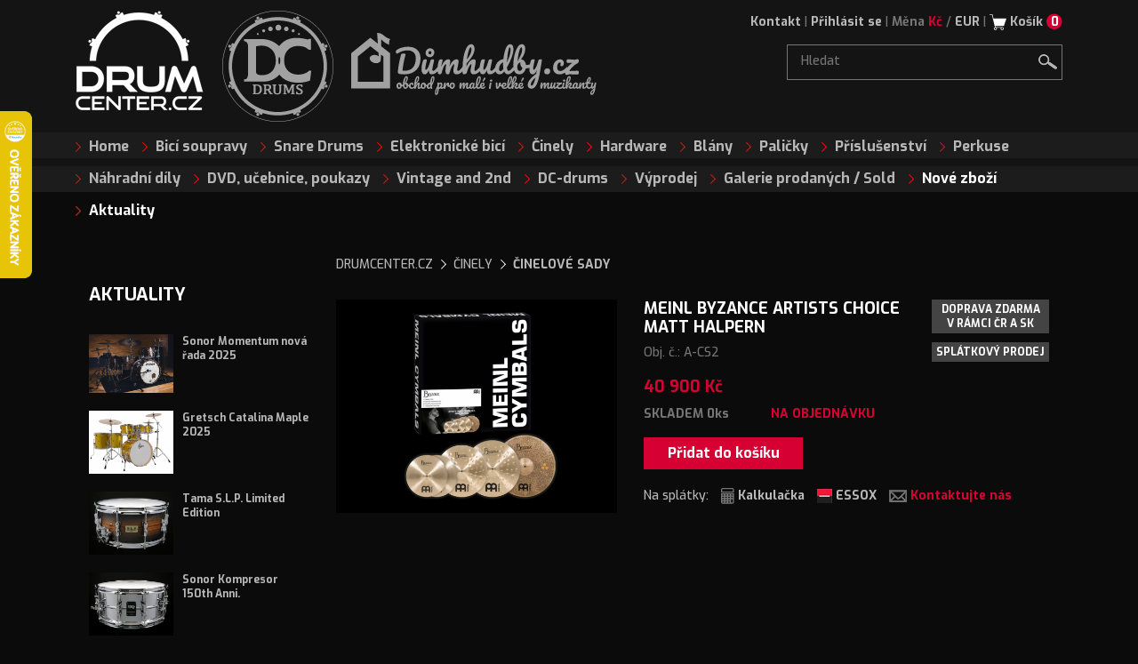

--- FILE ---
content_type: text/html; charset=UTF-8
request_url: https://www.drumcenter.cz/meinl-byzance-artists-choice-matt-halpern/produkt-101155.html?PHPSESSID=f514u1u1jr51iu9aaqknjak2r1
body_size: 10562
content:
<!doctype html>
<!--[if lt IE 7]>      <html class="no-js lt-ie9 lt-ie8 lt-ie7" lang=""> <![endif]-->
<!--[if IE 7]>         <html class="no-js lt-ie9 lt-ie8" lang=""> <![endif]-->
<!--[if IE 8]>         <html class="no-js lt-ie9" lang=""> <![endif]-->
<!--[if gt IE 8]><!--> <html class="no-js" lang=""> <!--<![endif]-->
<head>
  <!-- Google Tag Manager -->

<script>
window.dataLayer = window.dataLayer || [];

function gtag(){dataLayer.push(arguments);}
</script>
<script>(function(w,d,s,l,i){w[l]=w[l]||[];w[l].push({'gtm.start':new Date().getTime(),event:'gtm.js'});var f=d.getElementsByTagName(s)[0],j=d.createElement(s),dl=l!='dataLayer'?'&l='+l:'';j.async=true;j.src='https://www.googletagmanager.com/gtm.js?id='+i+dl;f.parentNode.insertBefore(j,f);
})(window,document,'script','dataLayer','GTM-K7PBJFG');
</script>
<!-- End Google Tag Manager -->
  <title>MEINL BYZANCE ARTISTS CHOICE Matt Halpern | Drumcenter.cz</title>
  <meta http-equiv="content-type" content="text/html; charset=utf-8" />
  <meta http-equiv="Content-Language" content="cs" />
  <!--title>MEINL BYZANCE ARTISTS CHOICE Matt Halpern : DRUMCENTER.CZ</title-->
  <link href="https://www.drumcenter.cz/img/favicon.ico" rel="shortcut icon" type="image/vnd.microsoft.icon" />
  <meta name="robots" content="all,follow" />
  <meta name="keywords" content="Drumcenter.cz, Bicí nástroje, bicí soupravy" />
  <!--meta name="description" content="Drumcenter.cz, specialista na bicí nástroje" /-->

  <!--meta http-equiv="X-UA-Compatible" content="IE=edge,chrome=1"-->
  <meta name="viewport" content="width=device-width, initial-scale=1.0, maximum-scale=1.0, user-scalable=no, min-width=375">

  <!--meta name="title" content="MEINL A-CS2 | Drumcenter.cz" /-->
  <meta name="description" content="MEINL BYZANCE ARTIST'S CHOICE MATT HALPERN&#160;&#160;- Činely vyrobené ze známé bronzové slitiny B20, přičemž celý jejich výrobní proces probíhá ručně. Díky tomu je každý konkrétní kus unikátem a zároveň má svůj vlastní charakter zvuku. Řada Vintage nabízí skvělou" />

  <meta property="og:title" content="MEINL BYZANCE ARTISTS CHOICE Matt Halpern" />
  <meta property="og:description" content="MEINL BYZANCE ARTIST'S CHOICE MATT HALPERN&#160;&#160;- Činely vyrobené ze známé bronzové slitiny B20,..." />
    <meta property="og:image" content="https://www.drumcenter.cz/bin/goods_images/produkt_15/101155_img_659e5b3bc9578_a_cs2.png" />
  
  <script src="https://www.drumcenter.cz/js/vendor/jquery-1.11.2.min.js?r=uniqid" type="text/javascript"></script>
  <script src="https://www.drumcenter.cz/js/vendor/jquery-ui.min.js?r=uniqid" type="text/javascript"></script>
  <script src="https://www.drumcenter.cz/js/jquery.bxslider/jquery.bxslider.min.js?r=uniqid" type="text/javascript"></script>
  <script src="https://www.drumcenter.cz/js/noUiSlider/jquery.nouislider.all.min.js?r=uniqid" type="text/javascript"></script>
  <script src='https://www.drumcenter.cz/js/jquery.customSelect/jquery.customSelect.min.js?r=uniqid' type="text/javascript"></script>
  <script src="https://www.drumcenter.cz/js/icheck/icheck.js?r=uniqid" type="text/javascript"></script>
  <script src="https://www.drumcenter.cz/js/lightbox.min.js?r=uniqid" type="text/javascript"></script>
  <script src="https://www.drumcenter.cz/assets/js/collapse.js?r=uniqid" type="text/javascript"></script>
  <script src="https://www.drumcenter.cz/assets/js/mobile-viewport-fix.js?r=uniqid" type="text/javascript"></script>
  <script src="https://www.drumcenter.cz/js/main.js?r=uniqid" type="text/javascript"></script>

  <!--link rel="stylesheet" href="https://www.drumcenter.cz/css/lightbox.css?r=uniqid" /-->
  <!--link rel="stylesheet" href="https://www.drumcenter.cz/css/normalize.min.css?r=uniqid" /-->
  <!--link rel="stylesheet" href="https://www.drumcenter.cz/js/jquery.bxslider/jquery.bxslider.css?r=uniqid" /-->
  <!--link rel="stylesheet" href="https://www.drumcenter.cz/js/noUiSlider/jquery.nouislider.css?r=uniqid" /-->
  <!--link rel="stylesheet" href="https://www.drumcenter.cz/js/icheck/skins/minimal/_all.css?r=uniqid" /-->
  <!--link rel="stylesheet" href="https://www.drumcenter.cz/css/jquery.scrollbar.css?r=uniqid" /-->
  <!--link rel="stylesheet" href="https://www.drumcenter.cz/css/main.css?r=uniqid" /-->
  <link rel="stylesheet" href="https://www.drumcenter.cz/css/style_b.css?r=uniqid" />
  <link rel="stylesheet" type="text/css" href='https://fonts.googleapis.com/css?family=Exo:500,700&subset=latin,latin-ext' />
  
  <script type="text/javascript" src="https://www.drumcenter.cz/javascript/js.js?r=uniqid"></script>
  <script type="text/javascript" src="https://www.drumcenter.cz/javascript/javascript.js?r=uniqid"></script>
  <script type="text/javascript" src="https://www.drumcenter.cz/admin/javascript/formValidator.js?r=uniqid"></script>
  <script type="text/javascript" src="https://www.drumcenter.cz/javascript/global_functions.js?r=uniqid"></script>

  <!--<script type="text/javascript" src="https://www.drumcenter.cz/javascript/prototype.js"></script>
  <script type="text/javascript" src="https://www.drumcenter.cz/javascript/scriptaculous.js?load=effects"></script>
  <script type="text/javascript" src="https://www.drumcenter.cz/javascript/questionnaire.js"></script>-->
  <script type="text/javascript" src="https://www.drumcenter.cz/video/swfobject.js?r=uniqid"></script>
  <script src="https://www.drumcenter.cz/js/vendor/modernizr-2.8.3.min.js?r=uniqid"></script>

  <!--<script language='JavaScript' type='text/JavaScript' src='https://www.payu.cz/jsgenerator/js/jquery-latest.js'></script> -->
  <script language='javascript' type='text/javascript' src='https://www.payu.cz/paygw/WIN/js/1115/8a/template:3/paytype.js?r=uniqid'></script>
        

<script type="text/javascript">
//<![CDATA[
var _hwq = _hwq || [];
    _hwq.push(['setKey', '8456690117B36D269D7EE2DDF0CB7DF5']);_hwq.push(['setTopPos', '60']);_hwq.push(['showWidget', '21']);(function() {
    var ho = document.createElement('script'); ho.type = 'text/javascript'; ho.async = true;
    ho.src = ('https:' == document.location.protocol ? 'https://ssl' : 'http://www') + '.heureka.cz/direct/i/gjs.php?n=wdgt&sak=8456690117B36D269D7EE2DDF0CB7DF5';
    var s = document.getElementsByTagName('script')[0]; s.parentNode.insertBefore(ho, s);
})();
//]]>
</script>

</head>

   
        
    <!-- lightbox -->
    
	
	<!--<script type="text/javascript" src="https://www.drumcenter.cz/javascript/lightbox.js"></script>
    <link rel="stylesheet" href="https://www.drumcenter.cz/css/lightbox.css" type="text/css" media="screen" />
    <link type="text/css" rel="stylesheet" href="https://www.drumcenter.cz/css/detail_tisk.css" media="print" />-->

	
</head>
<body class="dcr site-dc detail  cookie-open">
<!-- Google Tag Manager (noscript) -->
<noscript><iframe src="https://www.googletagmanager.com/ns.html?id=GTM-K7PBJFG" height="0" width="0" style="display:none;visibility:hidden"></iframe></noscript>
<!-- End Google Tag Manager (noscript) --><div class="cookie-line hidden">Tato stránka používá cookies za účelem optimalizace efektivního poskytování služeb. Podmínky pro uchovávání nebo přístup ke cookies je možné nastavit ve vašem prohlížeči.<button class="btn cookie-button">Rozumím</button></div>
<!-- hlavni formatovaci blok -->
  <div class="container"><!--nav class="navbar navbar-expand-lg navbar-light bg-light">
  <button class="navbar-toggler" type="button" data-toggle="collapse" data-target="#navbarTogglerDemo01" aria-controls="navbarTogglerDemo01" aria-expanded="false" aria-label="Toggle navigation">
    <span class="navbar-toggler-icon"></span>
  </button>
  <div class="collapse navbar-collapse" id="navbarTogglerDemo01">
    <a class="navbar-brand" href="#">Hidden brand</a>
    <ul class="navbar-nav mr-auto mt-2 mt-lg-0">
      <li class="nav-item active">
        <a class="nav-link" href="#">Home <span class="sr-only">(current)</span></a>
      </li>
      <li class="nav-item">
        <a class="nav-link" href="#">Link</a>
      </li>
      <li class="nav-item">
        <a class="nav-link disabled" href="#" tabindex="-1" aria-disabled="true">Disabled</a>
      </li>
    </ul>
    <form class="form-inline my-2 my-lg-0">
      <input class="form-control mr-sm-2" type="search" placeholder="Search" aria-label="Search">
      <button class="btn btn-outline-success my-2 my-sm-0" type="submit">Search</button>
    </form>
  </div>
</nav-->

    <header class="header clearfix">

      <div class="header-menu">

        <a href="https://www.drumcenter.cz/view-338.html" class="menu-anchor">Kontakt</a>
        <span class="divider divider-1"><span class="symbol">|</span><br /></span>

        <div class="user">
          <div class="user-box">
                        <a href="#" onclick="return showLogin();" class="user-anchor">Přihlásit se</a>
                      </div>
          <div class="modal modal-login hide">
            <div class="modal-dialog">
              <div class="row row-modal clearfix">
                <div class="col-sm-6">
                  <h2>Přihlásit se</h2>
                  <form action="https://www.drumcenter.cz/enter.php?PHPSESSID=f514u1u1jr51iu9aaqknjak2r1" method="post">
                      <input type="hidden" name="action" value="enter_sent" />
                      <input type="hidden" name="back_url" value="" />

                  <div class="field">
                    <label for="email" class="label-text">E-mail</label>
                    <input type="text" class="inp-text inp-wide inp-grey w260" name="email" />
                  </div>
                  <div class="field">
                    <label for="pwd" class="label-text">Heslo</label>
                    <input type="password"id="pwd" class="inp-text inp-wide inp-grey w260" name="pwd" />
                  </div>
                  <input type="submit" value="Přihlásit" class="btn btn-first btn-high btn-wide btn-big btn-login mtop10"><br />
                  </form>
                  <a href="https://www.drumcenter.cz/enter.php?action=lost_pwd_request&amp;PHPSESSID=f514u1u1jr51iu9aaqknjak2r1" class="btn btn-big btn-fourth btn-wide mtop10">Zapoměli jste heslo? <i class="icon icon-arrow-right-light"></i></a><br />
                </div>
                <div class="col-sm-6 col-last">
                  <h2 class="mt-xs-md">Přihlásit se přes</h2>
                  <p class="mtop0 mbot0">Přihlášení přes sociální síte</p>
                  <div class="buttons buttons-social">
                    <a href="https://www.facebook.com/v3.2/dialog/oauth?client_id=1008747909149474&state=953d5a8a83bcc534ac357d9626ce80c9&response_type=code&sdk=php-sdk-5.7.0&redirect_uri=https%3A%2F%2Fwww.drumcenter.cz%2Fenter.php%3Faction%3Denter_facebook&scope=email" class="btn btn-social btn-block btn-fb"><i class="icon icon-fb-btn"></i><span class="btn-title">Facebook</span></a>
                  </div>
                  <h2 class="mt-md">Nová registrace</h2>
                  <a href="https://www.drumcenter.cz/registration.php?PHPSESSID=f514u1u1jr51iu9aaqknjak2r1" class="btn btn-big btn-second btn-wide mtop10">Nová registrace <i class="icon icon-arrow-right-light"></i></a><br />
                </div>
              </div>
            </div>
            <div class="modal-overlay" onclick="hideLogin();"></div>
          </div>
        </div>

        <div class="modal-overlay modal-overlay-preloader" style="display: none;"><img src="https://www.drumcenter.cz/img/preloader.gif" style="position: absolute; margin: auto; top: 0; left: 0; right: 0; bottom: 0;" /></div>

        
        <script language="JavaScript">
        function showLogin() {
          $('.modal-login').removeClass('hide');
          return false;
        }

        function hideLogin() {
          $('.modal-login').addClass('hide');
          return false;
        }
        </script>
        

        <span class="divider divider-2"><span class="symbol">|</span><br /></span>

        <span class="currency">
          <span class="currency-title">Měna</span>
          <a href="https://www.drumcenter.cz/currency.php?cur=czk" class="currency-anchor currency-active">Kč</a> /
          <a href="https://www.drumcenter.cz/currency.php?cur=eur" class="currency-anchor ">EUR</a>
        </span>

        <span class="divider divider-3">|</span>

        <a href="https://www.drumcenter.cz/cart.php" class="btn-cart">
          <i class="icon icon-cart"></i>
          <span class="cart-title">Košík</span>
          <span class="cart-count">0</span>
        </a>

      </div><!-- .header-menu -->

      <a href="https://www.drumcenter.cz/" class="logo logo-1 logo-active">
        <span class="bg-img" style="background-image:url('https://www.drumcenter.cz/img/logo_dc_1.png');">&nbsp;</span>
      </a>
      <a href="http://www.dc-customdrums.cz/" class="logo logo-2 " target="_blank">
        <span class="bg-img" style="background-image:url('https://www.drumcenter.cz/img/logo_dc_2.png');">&nbsp;</span>
      </a>
      <a href="https://www.dumhudby.cz/" class="logo logo-dh logo-active" target="_blank">
        <img alt="Logo" src="https://www.drumcenter.cz/assets/svg/sprite/logo_dum_hudby_w.svg" onerror="this.onerror=null; this.src='https://www.drumcenter.cz/assets/svg/sprite/logo_dum_hudby_w.png'">
      </a>

            <div id="google_translate_element"></div>
      
      <style>
        .goog-te-banner-frame.skiptranslate {
          display: none !important;
        }
        body {
          top: 0px !important;
        }

        .goog-te-menu-frame {
          max-width:100% !important;
        }
        .goog-te-menu2 {
          max-width: 100% !important;
          overflow-x: scroll !important;
          box-sizing:border-box !important;
          height:auto !important;
        }
      </style>

      <script type="text/javascript">
        function googleTranslateElementInit() {
          new google.translate.TranslateElement({
            pageLanguage: 'en',
            autoDisplay: false,
          }, 'google_translate_element');
          function changeGoogleStyles() {
            $(".goog-logo-link").empty();
            $('.goog-te-gadget').html($('.goog-te-gadget').children());
            if($('.goog-te-menu-frame').contents().find('.goog-te-menu2').length) {
              $('.goog-te-menu-frame').contents().find('.goog-te-menu2').css({
                'max-width':'100%',
                'overflow-x':'auto',
                'box-sizing':'border-box',
                'height':'auto'
              });
            } else {
              setTimeout(changeGoogleStyles, 50);
            }
          }
          changeGoogleStyles();
        }
      </script>
      <script type="text/javascript">
          function googleTranslateElementInit() {
              new google.translate.TranslateElement({pageLanguage: 'cs', autoDisplay: false}, 'google_translate_element');
            $(".goog-logo-link").empty();
            $('.goog-te-gadget').html($('.goog-te-gadget').children());
          }

        $(window).load(function(){
            $(".goog-logo-link").empty();
            $('.goog-te-gadget').html($('.goog-te-gadget').children());
        });
      </script>
      <script type="text/javascript" src="//translate.google.com/translate_a/element.js?cb=googleTranslateElementInit"></script>
      <script>
      $(function() {
        setInterval(function(){
          if ($('.goog-te-banner-frame.skiptranslate').parent().is(':visible') == true) {
            $('body').addClass('istranslated');
          } else {
            $('body').removeClass('istranslated');
          }
        }, 300);
      });
      </script>
      
      
      <form method="get" action="https://www.drumcenter.cz/search.php" id="form-search">
        <input type="hidden" value="search" name="action">
        <div class="search-box">
          <input id="string" class="inp-text inp-search" type="text" value="Hledat" onfocus="if(this.value==this.defaultValue) this.value='';" alt="empty" name="string">
          <button type="submit" class="btn btn-search"><i class="icon icon-search"></i></button>
        </div>

      </form>

      <button class="navbar-toggler" type="button" data-toggle="collapse" data-target=".navbar-collapse" aria-expanded="false" aria-label="Toggle navigation">
        <i class="dcicon dcicon-menu is-16" data-toggle="collapse" data-target=".navbar-collapse"></i><span class="title" data-toggle="collapse" data-target=".navbar-collapse">menu</span>
      </button>

      <div class="navbar-collapse collapse">
        <div class="menu row clearfix">
          <ul class="menu-list menu-list-1 col-xs-12">
                        <li class="menu-item"><a href="https://www.drumcenter.cz/" class="item-anchor">Home</a></li>
            <li class="menu-item"><a href="https://www.drumcenter.cz/kat-209.html" class="item-anchor ">Bicí soupravy</a></li>
            <li class="menu-item"><a href="https://www.drumcenter.cz/kat-197.html" class="item-anchor ">Snare Drums</a></li>
            <li class="menu-item"><a href="https://www.drumcenter.cz/kat-347.html" class="item-anchor ">Elektronické bicí</a></li>
            <li class="menu-item"><a href="https://www.drumcenter.cz/kat-251.html" class="item-anchor ">Činely</a></li>
            <li class="menu-item"><a href="https://www.drumcenter.cz/kat-191.html" class="item-anchor ">Hardware</a></li>
            <li class="menu-item"><a href="https://www.drumcenter.cz/kat-215.html" class="item-anchor ">Blány</a></li>
            <li class="menu-item"><a href="https://www.drumcenter.cz/kat-222.html" class="item-anchor ">Paličky</a></li>
            <li class="menu-item"><a href="https://www.drumcenter.cz/kat-248.html" class="item-anchor ">Příslušenství</a></li>
            <li class="menu-item"><a href="https://www.drumcenter.cz/kat-245.html" class="item-anchor ">Perkuse</a></li>
            <li class="menu-item"><a href="https://www.drumcenter.cz/kat-241.html" class="item-anchor ">Náhradní díly</a></li>
            <li class="menu-item"><a href="https://www.drumcenter.cz/kat-512.html" class="item-anchor ">DVD, učebnice, poukazy</a></li>
            <li class="menu-item"><a href="https://www.drumcenter.cz/view-348.html" class="item-anchor ">Vintage and 2nd</a></li>
            <li class="menu-item"><a href="http://www.dc-customdrums.cz/" target="_blank" class="item-anchor ">DC-drums</a></li>
            <li class="menu-item"><a href="https://www.drumcenter.cz/view-76.html" class="item-anchor ">Výprodej</a></li>
            <li class="menu-item"><a href="https://www.drumcenter.cz/kat-5285.html" class="item-anchor ">Galerie prodaných / Sold</a></li>
            <li class="menu-item"><a href="https://www.drumcenter.cz/view-349.html" class="item-anchor item-anchor-bold ">Nové zboží</a></li>
            <li class="menu-item"><a href="https://www.drumcenter.cz/novinka.php?action=views" class="item-anchor item-anchor-bold " style="padding-right: 0px; margin-right: -15px;">Aktuality</a></li>
                                  </ul>
        </div><!-- .menu-bar -->
      </div>

    </header><!-- .header -->

<!-- header end -->
<script language="JavaScript">
dataLayer.push({
'pageType': 'product',
'languageCode': 'cs',
'currencyCode': 'CZK',
'environment': 'production',
});
dataLayer.push({
'event': 'product_detail',
  'ecommerce': {
    'currencyCode': 'CZK', //<string> Měna {EUR, CZK, PLN...}
    'value': 33802, // <int> Hodnota všech produktů
    'detail': {
      'products': [{
        'name': 'MEINL BYZANCE ARTISTS CHOICE Matt Halpern', //<string> Název produktu {název nebo ID je povinné}
        'id': 'A-CS2', // <string> ID produktu
        'price': '33802', // <string> Cena produktu bez DPH {pouze desetinná tečka}
        'brand': 'MEINL', // <string> Značka produktu
        'category': 'ČINELOVÉ SADY', // <string> Kategorie produktu {konkrétní kategorie, kde je produkt umístěn, nebo výchozí kategorie}
        //'variant': 'Gray' // <string> Varianta produktu
      }]
    }
  }
});
</script>
<div id="fb-root"></div>
<script>
(function(d, s, id) {
  var js, fjs = d.getElementsByTagName(s)[0];
  if (d.getElementById(id)) return;
  js = d.createElement(s); js.id = id;
  js.src = "//connect.facebook.net/cs_CZ/sdk.js#xfbml=1&version=v2.5";
  fjs.parentNode.insertBefore(js, fjs);
}(document, 'script', 'facebook-jssdk'));
</script>


<section id="content" class="body row clearfix">

    <aside id="left" class="sidebar col-md-3">
        <button class="btn btn-big btn-first sidebar-toggler mb-lg wpr-100" type="button" data-toggle="collapse" data-target=".sidebar-collapse" aria-expanded="false" aria-label="Toggle navigation">
            <span class="title-show">Zobrazit postranní panel</span>
            <span class="title-hide">Skrýt postranní panel</span>
        </button>
        <div class="sidebar-collapse collapse">
                                    <div class="news-group news-group-sidebox clearfix">
  <h2 class="color-white">Aktuality</h2>
  <div class="news-list">
            <div class="news clearfix">
  <!--span class="news-date"><big>20</big><small>říjen<br />2025</small></span-->

        <span class="news-image">
              <a href="https://www.drumcenter.cz/sonor-momentum/produkt-102447.html" class=""><img src="https://www.drumcenter.cz/bin/news/79f2b247a4162f9414e2d2e9d29699f1_Snímek obrazovky 2025-10-17 v 14.27.20.png" style="width: 95px;" /></a>
            </span>
    
  <div class="news-detail">
        <h4 class="news-title"><a href="https://www.drumcenter.cz/sonor-momentum/produkt-102447.html" class="news-anchor">Sonor Momentum nová řada 2025</a></h4>
          </div>
</div>            <div class="news clearfix">
  <!--span class="news-date"><big>14</big><small>srpen<br />2025</small></span-->

        <span class="news-image">
              <a href="https://www.drumcenter.cz/gretsch-catalina-maple-katalogov-karta/produkt-81412.html" class=""><img src="https://www.drumcenter.cz/bin/news/336862d9e56bf80d6f5d119eb60745e5_cat_1.jpg" style="width: 95px;" /></a>
            </span>
    
  <div class="news-detail">
        <h4 class="news-title"><a href="https://www.drumcenter.cz/gretsch-catalina-maple-katalogov-karta/produkt-81412.html" class="news-anchor">Gretsch Catalina Maple 2025</a></h4>
          </div>
</div>            <div class="news clearfix">
  <!--span class="news-date"><big>13</big><small>červen<br />2025</small></span-->

        <span class="news-image">
              <a href="https://www.drumcenter.cz/tama-s-l-p-hybrid-bubinga-maple-14x6-5-/produkt-102247.html" class=""><img src="https://www.drumcenter.cz/bin/news/15d856df992ae4a90a666ee7a8fba401_LBM1465Z-MZB.jpg" style="width: 95px;" /></a>
            </span>
    
  <div class="news-detail">
        <h4 class="news-title"><a href="https://www.drumcenter.cz/tama-s-l-p-hybrid-bubinga-maple-14x6-5-/produkt-102247.html" class="news-anchor">Tama S.L.P. Limited Edition</a></h4>
          </div>
</div>            <div class="news clearfix">
  <!--span class="news-date"><big>12</big><small>květen<br />2025</small></span-->

        <span class="news-image">
              <a href="https://www.drumcenter.cz/sonor-kompressor-150th-anniversary-steel-14x6-5-/produkt-102189.html" class=""><img src="https://www.drumcenter.cz/bin/news/6eeb7bd571786e7f0a1155755cdd503d_KS14X6.5SDSA.jpg" style="width: 95px;" /></a>
            </span>
    
  <div class="news-detail">
        <h4 class="news-title"><a href="https://www.drumcenter.cz/sonor-kompressor-150th-anniversary-steel-14x6-5-/produkt-102189.html" class="news-anchor">Sonor Kompresor 150th Anni.</a></h4>
          </div>
</div>            <div class="news clearfix">
  <!--span class="news-date"><big>09</big><small>květen<br />2025</small></span-->

        <span class="news-image">
              <a href="https://www.drumcenter.cz/vic-firth-sih3-bubenick-sluch-tka/produkt-102192.html" class=""><img src="https://www.drumcenter.cz/bin/news/19cd16e80968a45c042bb53a625bd883_sih_2.jpg" style="width: 95px;" /></a>
            </span>
    
  <div class="news-detail">
        <h4 class="news-title"><a href="https://www.drumcenter.cz/vic-firth-sih3-bubenick-sluch-tka/produkt-102192.html" class="news-anchor">Novinka Vic Firth SIH3</a></h4>
          </div>
</div>      </div><!-- .news-list -->
  <a href="https://www.drumcenter.cz/novinka.php?action=views" class="anchor-red anchor-arrow">Zobrazit vše</a>           
</div><!-- .news-group -->                    </div>
      </aside><!-- .sidebar -->

    <main class="content col col-md-9">
      
        <ul class="crumbs clearfix">
<li class="crumbs-item"><a href="https://www.drumcenter.cz/index.php?PHPSESSID=f514u1u1jr51iu9aaqknjak2r1" class="crumbs-anchor" title="DRUMCENTER.CZ">DRUMCENTER.CZ</a></li>
    <li class="crumbs-item"><a href="https://www.drumcenter.cz/kat-251.html&amp;PHPSESSID=f514u1u1jr51iu9aaqknjak2r1" class="crumbs-anchor" title="ČINELY">ČINELY</a></li>
        <li class="crumbs-item crumbs-item-current"><a href="https://www.drumcenter.cz/kat-240.html&amp;PHPSESSID=f514u1u1jr51iu9aaqknjak2r1"title="ČINELOVÉ SADY">ČINELOVÉ SADY</a></li>
</ul>        <!-- .crumbs -->

        <div class="product-detail clearfix">
            <div class="row clearfix">
                <div class="col-lg-5 clearfix">
                    <div class="product-gallery clearfix">
                                                <a href="https://www.drumcenter.cz/bin/goods_images/produkt_15/101155_img_659e5b3bc9578_a_cs2.png" data-lightbox="product" rel="lightbox" class="product-mainimg"><img class="product-img-center" src="https://www.drumcenter.cz/bin/goods_images/produkt_15/101155_img_659e5b3bc9578_a_cs2.png" width="320" /></a>
                                                <div class="product-images clearfix">
                                                    </div>
                    </div><!-- .product-gallery -->
                </div><!-- .col -->
                <div class="col-lg-7 product-content">
                    <div class="row clearfix">
                        <div class="col-xs-12 col-sm-8 product-info">
                            <h1 class="product-title">MEINL BYZANCE ARTISTS CHOICE Matt Halpern</h1>
                            <p class="product-number">Obj. č.: A-CS2</p>
                            <p class="product-price">

                                                                                                <strike class="product-price-past"></strike>
                                <strong class="product-price-actual">
                                                                        40 900 Kč
                                                                    </strong>
                                                                


                                <!--strike class="product-price-past"></strike>
                                <strong class="product-price-actual">
                                                                    40 900 Kč
                                                                </strong-->
                            </p>
                            <p class="product-stock">
                  <span class="product-ordered">
                                        NA OBJEDNÁVKU                                                                        </span>


                                                                
                                <strong class="product-stock-not">SKLADEM</span> 0ks</strong>
                                                                                            </p>
                            <input type="hidden" id="totalpriceproduct" value="40900">
                            <input type="hidden" id="actualtotalprice" value="40900">
                            <form action="https://www.drumcenter.cz/cart.php" method="get">
                                <div class="product-tocart">
                                    <input type="hidden" name="action" value="add_to_cart">
                                    <input type="hidden" name="id" value="101155">
                                    <input type="hidden" name="name" value="MEINL BYZANCE ARTISTS CHOICE Matt Halpern">
                                    <input type="hidden" name="skladem" value="0">
                                    <input type="hidden" name="PHPSESSID" value="f514u1u1jr51iu9aaqknjak2r1">
                                                                                                                                                <input type="hidden" value="1" id="count" name="count" />
                                                                        <input type="submit" class="btn btn-big btn-first btn-wide" value="Přidat do košíku" />
                                                                                                        </div>
                            </form>
                        </div>
                        <div class="col-xs-12 col-sm-4 product-labels">
                                                                                                                <span class="label">Doprava zdarma v&nbsp;rámci ČR a SK</span>
                                                                                    <span class="label">Splátkový prodej</span>                                                                                                                                                                    </div>
                    </div><!-- .row -->
                    <div class="product-tools">
                                                <span class="prodcut-tools-title">Na splátky:</span>
                        <!--a href="#" id="calc" onclick="javascript:window.open('https://e-smlouvy.essox.cz//calculator.aspx?id=306087001&p='+document.getElementById('actualtotalprice').value, '_blank','status=1,toolbar=0,resizable=1,width=650,height=600');" class="anchor anchor-gray anchor-nodecoration"><i class="icon icon-calc"></i> <span class="anchor-title">Kalkulačka</span></a-->
                        <a href="#" id="calc" onclick="javascript:window.open('https://e-smlouvy.essox.cz/?ESXCode=5&ESXAuth=[base64]', '_blank','status=1,toolbar=0,resizable=1,width=650,height=600');" class="anchor anchor-gray anchor-nodecoration"><i class="icon icon-calc"></i> <span class="anchor-title">Kalkulačka</span></a>
                        <a href="https://www.drumcenter.cz/view-2457.html" id="essoxUrl" onclick="javascript:window.open(this.href); return false" class="anchor anchor-gray anchor-nodecoration"><i class="icon icon-essox"></i> <span class="anchor-title">ESSOX</span></a>
                        <a href="https://www.drumcenter.cz/view-338.html" class="anchor anchor-red anchor-nodecoration"><i class="icon icon-mail"></i> <span class="anchor-title">Kontaktujte nás</span></a>
                                            </div>
                    <div class="product-brands">
                                                                                                                        <!--<a href="#" class="product-brand"><img src="http://placehold.it/70x53" /></a>-->
                    </div><!-- .row -->
                </div><!-- .col -->
            </div><!-- .row -->

        </div><!-- .product-detail -->

        
    
<div class="clearfix" style="margin-bottom: 20px;">
<div class="fb-like" data-href="www.drumcenter.cz/meinl-byzance-artists-choice-matt-halpern/produkt-101155.html?PHPSESSID=f514u1u1jr51iu9aaqknjak2r1" data-layout="standard" data-action="like" data-show-faces="false" data-share="true" data-colorscheme="dark" data-width="650px"></div>
</div>
        
                                                <div class="product-video">
                    <iframe width="845" height="500" src="https://www.youtube.com/embed/RrZbODyZBqQ" frameborder="0" allowfullscreen></iframe>
                </div><!-- .product-video -->
                                        
        
        
                
        <div class="product-description">
          <h3 class="mtop40">Popis</h3>
          <p class="color-white"><p><span style="box-sizing: inherit; caret-color: rgb(183, 183, 183); font-family: Exo, sans-serif; font-size: 14px; color: rgb(255, 0, 0);"><span style="box-sizing: inherit; font-weight: 700;">MEINL BYZANCE ARTIST'S CHOICE MATT HALPERN&#160;</span></span><span style="caret-color: rgb(183, 183, 183); color: rgb(183, 183, 183); font-family: Exo, sans-serif; font-size: 14px; background-color: rgb(11, 11, 11);">&#160;- Činely vyrobené ze známé bronzové slitiny B20, přičemž celý jejich výrobní proces probíhá ručně. Díky tomu je každý konkrétní kus unikátem a zároveň má svůj vlastní charakter zvuku. Řada Vintage nabízí skvělou kontrolu, kratší sustain a temnější, suchší zvuk. Styly: pop, fusion, jazz, funk, R&amp;B, reggae, studio, world, elektro Hlasitost: střední až nižší Materiál: B20 Povrchová úprava: natural</span></p>
<p><span style="color: rgb(255, 255, 153);">Sada obsahuje:</span></p>
<p><span style="color: rgb(255, 255, 153);">B14MH - 14" Medium hihat<br />
B18ETHC - 18" Extra thin hammered crash<br />
B20ETHC - 20" Extra thin hammered crash<br />
B21DDCR - 21" Double down crash ride</span></p></p>
        </div><!-- .product-description -->        

        
                
        <div class="product-parameters">
          <h3 class="mtop40">Parametry</h3>
          <table class="table-parameters table-wide">
                        <tr>
              <th>Parametr 1</th>
              <td>natural</td>
            </tr>
                                    <tr>
              <th>Parametr 2</th>
              <td>hi-hat, crash, ride + cymbal free</td>
            </tr>
                                                
            
          </table>          
        </div><!-- .product-parameters --> 
                  <div class="clearfix" style="margin-top: 20px;">
            <div class="fb-comments" data-href="www.drumcenter.cz/meinl-byzance-artists-choice-matt-halpern/produkt-101155.html?PHPSESSID=f514u1u1jr51iu9aaqknjak2r1" data-width="845" data-numposts="5" colorscheme="dark"></div>
          </div>
        </main>
              
      </section><!-- .content -->
        
    </div><!-- .body -->



    

<script language="JavaScript">
function increase(inputid) {
    inputid = inputid.replace('[','\\[');
    inputid = inputid.replace(']','\\]');
    $('#'+inputid).val(parseInt($('#'+inputid).val()) + 1);
    return false;
}

function decrease(inputid) {
    inputid = inputid.replace('[','\\[');
    inputid = inputid.replace(']','\\]');

    var input_val = parseInt($('#'+inputid).val()) - 1;
    if (input_val >= 0) {
        $('#'+inputid).val(input_val);
    } else {
        $('#'+inputid).val(0);
    }
    return false;
}


function GTM_add_to_cart() {
dataLayer.push({
'event': 'addToCart',
'ecommerce': {
    'currencyCode': 'CZK',
    'add': {
        'products': [{
            'name': 'MEINL BYZANCE ARTISTS CHOICE Matt Halpern', //<string> Název produktu {název nebo ID je povinné}
            'id': 'A-CS2', // <string> ID produktu
            'price': '33802', // <string> Cena produktu bez DPH {pouze desetinná tečka}
            'brand': 'MEINL', // <string> Značka produktu
            'category': 'ČINELOVÉ SADY', // <string> Kategorie produktu {konkrétní kategorie, kde je produkt umístěn, nebo výchozí kategorie}
            'variant': '',
            'quantity': window.document.getElementById('count').value
            }]
        }
    }
});
}

</script>







            
            <script language="JavaScript">essoxMostUsed();</script>
            

  </div><!-- wrapper -->
  <footer class="footer">
    
    <div class="footer-extended clearfix">

      <div class="container">
        <div class="row">

          <div class="col-12 col-sm-12 col-md-7 col-lg-4">
            <h2>Informace</h2>
            <div class="anchors row">
              <div class="col-12 col-sm-6">
                <ul class="anchor-list">
                                                      <li><a href="http://www.drumcenter.cz/view-2525.html" class="anchor" target="_blank">Reklamace</a></li>
                                                                        <li><a href="http://www.drumcenter.cz/view-2526.html" class="anchor" target="_blank">Výměna/vrácení zboží</a></li>
                                                                        <li><a href="http://drumcenter.cz/customer.php" class="anchor" target="_blank">Můj účet</a></li>
                                                                        <li><a href="http://drumcenter.cz/cart.php" class="anchor" target="_blank">Nákupní košík</a></li>
                                                                        <li><a href="http://www.drumcenter.cz/view-338.html" class="anchor" target="_blank">O nás</a></li>
                                                                        <li><a href="http://www.drumcenter.cz/view-2283.html" class="anchor" target="_blank">Obchodní podmínky</a></li>
                                                                        <li><a href="https://www.drumcenter.cz/view-3150.html" class="anchor" target="_blank">Ochrana osobních údajů</a></li>
                                                                        <li><a href="http://www.drumcenter.cz/view-86.html" class="anchor" target="_blank">FAQ</a></li>
                                                                        <li><a href="https://www.youtube.com/user/DRUMCENTERCZ" class="anchor" target="_blank">YouTube</a></li>
                                                                                                                                                                                                                                                                                                                                                                                        </ul>
              </div>
              <div class="col-12 col-sm-6 col-last">
                <ul class="anchor-list">
                                                                                                                                                                                                                                                                                                                                                                                          <li><a href="https://www.instagram.com/drumcenter.czech/" class="anchor" target="_blank">Instagram DC</a></li>
                                                                        <li><a href="https://www.facebook.com/Drumcenter.cz" class="anchor" target="_blank">Facebook DC</a></li>
                                                                        <li><a href="http://drumcenter.cz/view-208.html" class="anchor" target="_blank">Historie firmy</a></li>
                                                                        <li><a href="http://www.drumcenter.cz/view-136.html" class="anchor" target="_blank">Drumcenter.cz - tour</a></li>
                                                                        <li><a href="http://www.drumcenter.cz/view-2282.html" class="anchor" target="_blank">Rady & tipy</a></li>
                                                                        <li><a href="http://www.drumcenter.cz/view-2479.html" class="anchor" target="_blank">Dopravné/Shipping cost</a></li>
                                                                        <li><a href="https://www.drumcenter.cz/view-3269.html" class="anchor" target="_blank">International shipping</a></li>
                                                                        <li><a href="http://www.drumcenter.cz/view-2457.html" class="anchor" target="_blank">Nákup na splátky</a></li>
                                                                        <li><a href="https://www.drumcenter.cz/view-3214.html" class="anchor" target="_blank">Výkup bicích nástrojů</a></li>
                                                    </ul>
              </div>
            </div>
          </div><!-- .col-3 -->

          <div class="col-12 col-sm-12 col-md-5 col-lg-3 col-28pr">
            <h2>Zákaznický servis</h2>
            <p class="color-white"><big>Nenašli jste, co hledáte?<br /><a href="https://www.drumcenter.cz/view-338.html" class="anchor-red anchor-arrow">Kontaktujte nás</a></big></p>
            <p class="color-white"><big>Zavolejte na naši zákaznickou linku:<br /><strong>+420 553 623 046<br />+420 608 883 757</strong></big><br />(hovoříme česky, polsky, anglicky)</p>
          </div><!-- .col-3 -->

          <div class="col-12 col-sm-12 col-md-7 col-lg-5 col-38pr col-last footer-contact">
            <h2>Kontaktní informace</h2>
            <div class="row">
              <div class="col-12 col-sm-6">
                <p class="section color-white"><i class="icon icon-marker"></i><strong>Drumcenter.cz</strong><br />Ratibořská 95<br />74705 Opava</p>
                <p class="section color-white"><i class="icon icon-clock"></i><strong>Otevírací doba</strong><br />Po - Pá: 9-12 , 13-17<br />So - Ne: po dohodě</p>
                <p class="section color-white"><strong>Nastavení měny</strong><br /><a href="https://www.drumcenter.cz/currency.php?cur=czk" class="currency currency-active">CZK</a><a href="https://www.drumcenter.cz/currency.php?cur=eur" class="currency ">EUR</a></p>
              </div>
              <div class="col-12 col-sm-6 col-last">
                <p class="section color-white"><i class="icon icon-phone"></i><strong>+420 553 623 046<br />+420 553 623 046<br />+420 608 883 757</strong></p>
                <p class="section color-white"><i class="icon icon-mail"></i><a href="mailto:info@drumcenter.cz" class="anchor-red anchor-arrow">info@drumcenter.cz</a></p>
                <p class="section color-white"><i class="icon icon-mail"></i><a href="https://www.drumcenter.cz/view-338.html" class="anchor-red anchor-arrow">Kontaktujte nás</a></p>
              </div>
            </div>
          </div><!-- .col-3 -->

        </div><!-- .row -->
      </div><!-- .wrapper -->
      
    </div><!-- .footer-extended -->
    
    <div class="footer-bar clearfix">
      <a href="http://www.toplist.cz/" target="_top" style="display:none;"><img src="https://toplist.cz/dot.asp?id=182161&start=5770" border="0" alt="TOPlist" width="1" height="1"/></a>
      <div class="container">
                                                                                                                                                        <a href="https://www.youtube.com/user/DRUMCENTERCZ" target="_blank"><i class="icon"><img src="https://www.drumcenter.cz/bin/informations/aa4009d9089138078a5ca1d3be7ffd71_youtube.png" /></i></a>
                                <a href="https://www.instagram.com/drumcenter.czech/" target="_blank"><i class="icon"><img src="https://www.drumcenter.cz/bin/informations/f63e5a178cd80d5e6d2b5faa7f517712_i.png" /></i></a>
                                <a href="https://www.facebook.com/Drumcenter.cz" target="_blank"><i class="icon"><img src="https://www.drumcenter.cz/bin/informations/e29dd1e4041be4567b24db19c78ee8db_fb_drumcenter.png" /></i></a>
                                <a href="http://drumcenter.cz/view-208.html" target="_blank"><i class="icon"><img src="https://www.drumcenter.cz/bin/informations/87b7de9d24e8f81da2b6c8d3286d6505_icon_20let.png" /></i></a>
                                <a href="http://www.drumcenter.cz/view-136.html" target="_blank"><i class="icon"><img src="https://www.drumcenter.cz/bin/informations/59883127455daadc9ae59528199f18f2_icon_tour.png" /></i></a>
                                <a href="http://www.drumcenter.cz/view-2282.html" target="_blank"><i class="icon"><img src="https://www.drumcenter.cz/bin/informations/57ef4e25959a0a3708d6879748bbc9ca_rady_tipy.png" /></i></a>
                                                <a href="https://www.drumcenter.cz/view-3269.html" target="_blank"><i class="icon"><img src="https://www.drumcenter.cz/bin/informations/bdd59b1ea491f922954fe031132a03b8_eu_shipping.png" /></i></a>
                                                      </div><!-- .wrapper -->
    </div><!-- .footer-bar -->

  </footer><!-- .footer -->


<script type="text/javascript" src="https://apps.drumcenter.cz/"></script>


</body>
</html> 

--- FILE ---
content_type: text/css
request_url: https://www.drumcenter.cz/css/style_b.css?r=uniqid
body_size: 38065
content:
/* ---------- Colors ---------- */
/* ---------- Bootstrap ---------- */
.d-none {
  display: none !important; }

.d-inline {
  display: inline !important; }

.d-inline-block {
  display: inline-block !important; }

.d-block {
  display: block !important; }

.d-table {
  display: table !important; }

.d-table-row {
  display: table-row !important; }

.d-table-cell {
  display: table-cell !important; }

.d-flex {
  display: flex !important; }

.d-inline-flex {
  display: inline-flex !important; }

@media (min-width: 576px) {
  .d-sm-none {
    display: none !important; }

  .d-sm-inline {
    display: inline !important; }

  .d-sm-inline-block {
    display: inline-block !important; }

  .d-sm-block {
    display: block !important; }

  .d-sm-table {
    display: table !important; }

  .d-sm-table-row {
    display: table-row !important; }

  .d-sm-table-cell {
    display: table-cell !important; }

  .d-sm-flex {
    display: flex !important; }

  .d-sm-inline-flex {
    display: inline-flex !important; } }
@media (min-width: 768px) {
  .d-md-none {
    display: none !important; }

  .d-md-inline {
    display: inline !important; }

  .d-md-inline-block {
    display: inline-block !important; }

  .d-md-block {
    display: block !important; }

  .d-md-table {
    display: table !important; }

  .d-md-table-row {
    display: table-row !important; }

  .d-md-table-cell {
    display: table-cell !important; }

  .d-md-flex {
    display: flex !important; }

  .d-md-inline-flex {
    display: inline-flex !important; } }
@media (min-width: 992px) {
  .d-lg-none {
    display: none !important; }

  .d-lg-inline {
    display: inline !important; }

  .d-lg-inline-block {
    display: inline-block !important; }

  .d-lg-block {
    display: block !important; }

  .d-lg-table {
    display: table !important; }

  .d-lg-table-row {
    display: table-row !important; }

  .d-lg-table-cell {
    display: table-cell !important; }

  .d-lg-flex {
    display: flex !important; }

  .d-lg-inline-flex {
    display: inline-flex !important; } }
@media (min-width: 1200px) {
  .d-xl-none {
    display: none !important; }

  .d-xl-inline {
    display: inline !important; }

  .d-xl-inline-block {
    display: inline-block !important; }

  .d-xl-block {
    display: block !important; }

  .d-xl-table {
    display: table !important; }

  .d-xl-table-row {
    display: table-row !important; }

  .d-xl-table-cell {
    display: table-cell !important; }

  .d-xl-flex {
    display: flex !important; }

  .d-xl-inline-flex {
    display: inline-flex !important; } }
@media print {
  .d-print-none {
    display: none !important; }

  .d-print-inline {
    display: inline !important; }

  .d-print-inline-block {
    display: inline-block !important; }

  .d-print-block {
    display: block !important; }

  .d-print-table {
    display: table !important; }

  .d-print-table-row {
    display: table-row !important; }

  .d-print-table-cell {
    display: table-cell !important; }

  .d-print-flex {
    display: flex !important; }

  .d-print-inline-flex {
    display: inline-flex !important; } }
.flex-row {
  flex-direction: row !important; }

.flex-column {
  flex-direction: column !important; }

.flex-row-reverse {
  flex-direction: row-reverse !important; }

.flex-column-reverse {
  flex-direction: column-reverse !important; }

.flex-wrap {
  flex-wrap: wrap !important; }

.flex-nowrap {
  flex-wrap: nowrap !important; }

.flex-wrap-reverse {
  flex-wrap: wrap-reverse !important; }

.flex-fill {
  flex: 1 1 auto !important; }

.flex-grow-0 {
  flex-grow: 0 !important; }

.flex-grow-1 {
  flex-grow: 1 !important; }

.flex-shrink-0 {
  flex-shrink: 0 !important; }

.flex-shrink-1 {
  flex-shrink: 1 !important; }

.justify-content-start {
  justify-content: flex-start !important; }

.justify-content-end {
  justify-content: flex-end !important; }

.justify-content-center {
  justify-content: center !important; }

.justify-content-between {
  justify-content: space-between !important; }

.justify-content-around {
  justify-content: space-around !important; }

.align-items-start {
  align-items: flex-start !important; }

.align-items-end {
  align-items: flex-end !important; }

.align-items-center {
  align-items: center !important; }

.align-items-baseline {
  align-items: baseline !important; }

.align-items-stretch {
  align-items: stretch !important; }

.align-content-start {
  align-content: flex-start !important; }

.align-content-end {
  align-content: flex-end !important; }

.align-content-center {
  align-content: center !important; }

.align-content-between {
  align-content: space-between !important; }

.align-content-around {
  align-content: space-around !important; }

.align-content-stretch {
  align-content: stretch !important; }

.align-self-auto {
  align-self: auto !important; }

.align-self-start {
  align-self: flex-start !important; }

.align-self-end {
  align-self: flex-end !important; }

.align-self-center {
  align-self: center !important; }

.align-self-baseline {
  align-self: baseline !important; }

.align-self-stretch {
  align-self: stretch !important; }

@media (min-width: 576px) {
  .flex-sm-row {
    flex-direction: row !important; }

  .flex-sm-column {
    flex-direction: column !important; }

  .flex-sm-row-reverse {
    flex-direction: row-reverse !important; }

  .flex-sm-column-reverse {
    flex-direction: column-reverse !important; }

  .flex-sm-wrap {
    flex-wrap: wrap !important; }

  .flex-sm-nowrap {
    flex-wrap: nowrap !important; }

  .flex-sm-wrap-reverse {
    flex-wrap: wrap-reverse !important; }

  .flex-sm-fill {
    flex: 1 1 auto !important; }

  .flex-sm-grow-0 {
    flex-grow: 0 !important; }

  .flex-sm-grow-1 {
    flex-grow: 1 !important; }

  .flex-sm-shrink-0 {
    flex-shrink: 0 !important; }

  .flex-sm-shrink-1 {
    flex-shrink: 1 !important; }

  .justify-content-sm-start {
    justify-content: flex-start !important; }

  .justify-content-sm-end {
    justify-content: flex-end !important; }

  .justify-content-sm-center {
    justify-content: center !important; }

  .justify-content-sm-between {
    justify-content: space-between !important; }

  .justify-content-sm-around {
    justify-content: space-around !important; }

  .align-items-sm-start {
    align-items: flex-start !important; }

  .align-items-sm-end {
    align-items: flex-end !important; }

  .align-items-sm-center {
    align-items: center !important; }

  .align-items-sm-baseline {
    align-items: baseline !important; }

  .align-items-sm-stretch {
    align-items: stretch !important; }

  .align-content-sm-start {
    align-content: flex-start !important; }

  .align-content-sm-end {
    align-content: flex-end !important; }

  .align-content-sm-center {
    align-content: center !important; }

  .align-content-sm-between {
    align-content: space-between !important; }

  .align-content-sm-around {
    align-content: space-around !important; }

  .align-content-sm-stretch {
    align-content: stretch !important; }

  .align-self-sm-auto {
    align-self: auto !important; }

  .align-self-sm-start {
    align-self: flex-start !important; }

  .align-self-sm-end {
    align-self: flex-end !important; }

  .align-self-sm-center {
    align-self: center !important; }

  .align-self-sm-baseline {
    align-self: baseline !important; }

  .align-self-sm-stretch {
    align-self: stretch !important; } }
@media (min-width: 768px) {
  .flex-md-row {
    flex-direction: row !important; }

  .flex-md-column {
    flex-direction: column !important; }

  .flex-md-row-reverse {
    flex-direction: row-reverse !important; }

  .flex-md-column-reverse {
    flex-direction: column-reverse !important; }

  .flex-md-wrap {
    flex-wrap: wrap !important; }

  .flex-md-nowrap {
    flex-wrap: nowrap !important; }

  .flex-md-wrap-reverse {
    flex-wrap: wrap-reverse !important; }

  .flex-md-fill {
    flex: 1 1 auto !important; }

  .flex-md-grow-0 {
    flex-grow: 0 !important; }

  .flex-md-grow-1 {
    flex-grow: 1 !important; }

  .flex-md-shrink-0 {
    flex-shrink: 0 !important; }

  .flex-md-shrink-1 {
    flex-shrink: 1 !important; }

  .justify-content-md-start {
    justify-content: flex-start !important; }

  .justify-content-md-end {
    justify-content: flex-end !important; }

  .justify-content-md-center {
    justify-content: center !important; }

  .justify-content-md-between {
    justify-content: space-between !important; }

  .justify-content-md-around {
    justify-content: space-around !important; }

  .align-items-md-start {
    align-items: flex-start !important; }

  .align-items-md-end {
    align-items: flex-end !important; }

  .align-items-md-center {
    align-items: center !important; }

  .align-items-md-baseline {
    align-items: baseline !important; }

  .align-items-md-stretch {
    align-items: stretch !important; }

  .align-content-md-start {
    align-content: flex-start !important; }

  .align-content-md-end {
    align-content: flex-end !important; }

  .align-content-md-center {
    align-content: center !important; }

  .align-content-md-between {
    align-content: space-between !important; }

  .align-content-md-around {
    align-content: space-around !important; }

  .align-content-md-stretch {
    align-content: stretch !important; }

  .align-self-md-auto {
    align-self: auto !important; }

  .align-self-md-start {
    align-self: flex-start !important; }

  .align-self-md-end {
    align-self: flex-end !important; }

  .align-self-md-center {
    align-self: center !important; }

  .align-self-md-baseline {
    align-self: baseline !important; }

  .align-self-md-stretch {
    align-self: stretch !important; } }
@media (min-width: 992px) {
  .flex-lg-row {
    flex-direction: row !important; }

  .flex-lg-column {
    flex-direction: column !important; }

  .flex-lg-row-reverse {
    flex-direction: row-reverse !important; }

  .flex-lg-column-reverse {
    flex-direction: column-reverse !important; }

  .flex-lg-wrap {
    flex-wrap: wrap !important; }

  .flex-lg-nowrap {
    flex-wrap: nowrap !important; }

  .flex-lg-wrap-reverse {
    flex-wrap: wrap-reverse !important; }

  .flex-lg-fill {
    flex: 1 1 auto !important; }

  .flex-lg-grow-0 {
    flex-grow: 0 !important; }

  .flex-lg-grow-1 {
    flex-grow: 1 !important; }

  .flex-lg-shrink-0 {
    flex-shrink: 0 !important; }

  .flex-lg-shrink-1 {
    flex-shrink: 1 !important; }

  .justify-content-lg-start {
    justify-content: flex-start !important; }

  .justify-content-lg-end {
    justify-content: flex-end !important; }

  .justify-content-lg-center {
    justify-content: center !important; }

  .justify-content-lg-between {
    justify-content: space-between !important; }

  .justify-content-lg-around {
    justify-content: space-around !important; }

  .align-items-lg-start {
    align-items: flex-start !important; }

  .align-items-lg-end {
    align-items: flex-end !important; }

  .align-items-lg-center {
    align-items: center !important; }

  .align-items-lg-baseline {
    align-items: baseline !important; }

  .align-items-lg-stretch {
    align-items: stretch !important; }

  .align-content-lg-start {
    align-content: flex-start !important; }

  .align-content-lg-end {
    align-content: flex-end !important; }

  .align-content-lg-center {
    align-content: center !important; }

  .align-content-lg-between {
    align-content: space-between !important; }

  .align-content-lg-around {
    align-content: space-around !important; }

  .align-content-lg-stretch {
    align-content: stretch !important; }

  .align-self-lg-auto {
    align-self: auto !important; }

  .align-self-lg-start {
    align-self: flex-start !important; }

  .align-self-lg-end {
    align-self: flex-end !important; }

  .align-self-lg-center {
    align-self: center !important; }

  .align-self-lg-baseline {
    align-self: baseline !important; }

  .align-self-lg-stretch {
    align-self: stretch !important; } }
@media (min-width: 1200px) {
  .flex-xl-row {
    flex-direction: row !important; }

  .flex-xl-column {
    flex-direction: column !important; }

  .flex-xl-row-reverse {
    flex-direction: row-reverse !important; }

  .flex-xl-column-reverse {
    flex-direction: column-reverse !important; }

  .flex-xl-wrap {
    flex-wrap: wrap !important; }

  .flex-xl-nowrap {
    flex-wrap: nowrap !important; }

  .flex-xl-wrap-reverse {
    flex-wrap: wrap-reverse !important; }

  .flex-xl-fill {
    flex: 1 1 auto !important; }

  .flex-xl-grow-0 {
    flex-grow: 0 !important; }

  .flex-xl-grow-1 {
    flex-grow: 1 !important; }

  .flex-xl-shrink-0 {
    flex-shrink: 0 !important; }

  .flex-xl-shrink-1 {
    flex-shrink: 1 !important; }

  .justify-content-xl-start {
    justify-content: flex-start !important; }

  .justify-content-xl-end {
    justify-content: flex-end !important; }

  .justify-content-xl-center {
    justify-content: center !important; }

  .justify-content-xl-between {
    justify-content: space-between !important; }

  .justify-content-xl-around {
    justify-content: space-around !important; }

  .align-items-xl-start {
    align-items: flex-start !important; }

  .align-items-xl-end {
    align-items: flex-end !important; }

  .align-items-xl-center {
    align-items: center !important; }

  .align-items-xl-baseline {
    align-items: baseline !important; }

  .align-items-xl-stretch {
    align-items: stretch !important; }

  .align-content-xl-start {
    align-content: flex-start !important; }

  .align-content-xl-end {
    align-content: flex-end !important; }

  .align-content-xl-center {
    align-content: center !important; }

  .align-content-xl-between {
    align-content: space-between !important; }

  .align-content-xl-around {
    align-content: space-around !important; }

  .align-content-xl-stretch {
    align-content: stretch !important; }

  .align-self-xl-auto {
    align-self: auto !important; }

  .align-self-xl-start {
    align-self: flex-start !important; }

  .align-self-xl-end {
    align-self: flex-end !important; }

  .align-self-xl-center {
    align-self: center !important; }

  .align-self-xl-baseline {
    align-self: baseline !important; }

  .align-self-xl-stretch {
    align-self: stretch !important; } }
.m-0 {
  margin: 0 !important; }

.mt-0,
.my-0 {
  margin-top: 0 !important; }

.mr-0,
.mx-0 {
  margin-right: 0 !important; }

.mb-0,
.my-0 {
  margin-bottom: 0 !important; }

.ml-0,
.mx-0 {
  margin-left: 0 !important; }

.m-1 {
  margin: 0.25rem !important; }

.mt-1,
.my-1 {
  margin-top: 0.25rem !important; }

.mr-1,
.mx-1 {
  margin-right: 0.25rem !important; }

.mb-1,
.my-1 {
  margin-bottom: 0.25rem !important; }

.ml-1,
.mx-1 {
  margin-left: 0.25rem !important; }

.m-2 {
  margin: 0.5rem !important; }

.mt-2,
.my-2 {
  margin-top: 0.5rem !important; }

.mr-2,
.mx-2 {
  margin-right: 0.5rem !important; }

.mb-2,
.my-2 {
  margin-bottom: 0.5rem !important; }

.ml-2,
.mx-2 {
  margin-left: 0.5rem !important; }

.m-3 {
  margin: 1rem !important; }

.mt-3,
.my-3 {
  margin-top: 1rem !important; }

.mr-3,
.mx-3 {
  margin-right: 1rem !important; }

.mb-3,
.my-3 {
  margin-bottom: 1rem !important; }

.ml-3,
.mx-3 {
  margin-left: 1rem !important; }

.m-4 {
  margin: 1.5rem !important; }

.mt-4,
.my-4 {
  margin-top: 1.5rem !important; }

.mr-4,
.mx-4 {
  margin-right: 1.5rem !important; }

.mb-4,
.my-4 {
  margin-bottom: 1.5rem !important; }

.ml-4,
.mx-4 {
  margin-left: 1.5rem !important; }

.m-5 {
  margin: 3rem !important; }

.mt-5,
.my-5 {
  margin-top: 3rem !important; }

.mr-5,
.mx-5 {
  margin-right: 3rem !important; }

.mb-5,
.my-5 {
  margin-bottom: 3rem !important; }

.ml-5,
.mx-5 {
  margin-left: 3rem !important; }

.p-0 {
  padding: 0 !important; }

.pt-0,
.py-0 {
  padding-top: 0 !important; }

.pr-0,
.px-0 {
  padding-right: 0 !important; }

.pb-0,
.py-0 {
  padding-bottom: 0 !important; }

.pl-0,
.px-0 {
  padding-left: 0 !important; }

.p-1 {
  padding: 0.25rem !important; }

.pt-1,
.py-1 {
  padding-top: 0.25rem !important; }

.pr-1,
.px-1 {
  padding-right: 0.25rem !important; }

.pb-1,
.py-1 {
  padding-bottom: 0.25rem !important; }

.pl-1,
.px-1 {
  padding-left: 0.25rem !important; }

.p-2 {
  padding: 0.5rem !important; }

.pt-2,
.py-2 {
  padding-top: 0.5rem !important; }

.pr-2,
.px-2 {
  padding-right: 0.5rem !important; }

.pb-2,
.py-2 {
  padding-bottom: 0.5rem !important; }

.pl-2,
.px-2 {
  padding-left: 0.5rem !important; }

.p-3 {
  padding: 1rem !important; }

.pt-3,
.py-3 {
  padding-top: 1rem !important; }

.pr-3,
.px-3 {
  padding-right: 1rem !important; }

.pb-3,
.py-3 {
  padding-bottom: 1rem !important; }

.pl-3,
.px-3 {
  padding-left: 1rem !important; }

.p-4 {
  padding: 1.5rem !important; }

.pt-4,
.py-4 {
  padding-top: 1.5rem !important; }

.pr-4,
.px-4 {
  padding-right: 1.5rem !important; }

.pb-4,
.py-4 {
  padding-bottom: 1.5rem !important; }

.pl-4,
.px-4 {
  padding-left: 1.5rem !important; }

.p-5 {
  padding: 3rem !important; }

.pt-5,
.py-5 {
  padding-top: 3rem !important; }

.pr-5,
.px-5 {
  padding-right: 3rem !important; }

.pb-5,
.py-5 {
  padding-bottom: 3rem !important; }

.pl-5,
.px-5 {
  padding-left: 3rem !important; }

.m-n1 {
  margin: -0.25rem !important; }

.mt-n1,
.my-n1 {
  margin-top: -0.25rem !important; }

.mr-n1,
.mx-n1 {
  margin-right: -0.25rem !important; }

.mb-n1,
.my-n1 {
  margin-bottom: -0.25rem !important; }

.ml-n1,
.mx-n1 {
  margin-left: -0.25rem !important; }

.m-n2 {
  margin: -0.5rem !important; }

.mt-n2,
.my-n2 {
  margin-top: -0.5rem !important; }

.mr-n2,
.mx-n2 {
  margin-right: -0.5rem !important; }

.mb-n2,
.my-n2 {
  margin-bottom: -0.5rem !important; }

.ml-n2,
.mx-n2 {
  margin-left: -0.5rem !important; }

.m-n3 {
  margin: -1rem !important; }

.mt-n3,
.my-n3 {
  margin-top: -1rem !important; }

.mr-n3,
.mx-n3 {
  margin-right: -1rem !important; }

.mb-n3,
.my-n3 {
  margin-bottom: -1rem !important; }

.ml-n3,
.mx-n3 {
  margin-left: -1rem !important; }

.m-n4 {
  margin: -1.5rem !important; }

.mt-n4,
.my-n4 {
  margin-top: -1.5rem !important; }

.mr-n4,
.mx-n4 {
  margin-right: -1.5rem !important; }

.mb-n4,
.my-n4 {
  margin-bottom: -1.5rem !important; }

.ml-n4,
.mx-n4 {
  margin-left: -1.5rem !important; }

.m-n5 {
  margin: -3rem !important; }

.mt-n5,
.my-n5 {
  margin-top: -3rem !important; }

.mr-n5,
.mx-n5 {
  margin-right: -3rem !important; }

.mb-n5,
.my-n5 {
  margin-bottom: -3rem !important; }

.ml-n5,
.mx-n5 {
  margin-left: -3rem !important; }

.m-auto {
  margin: auto !important; }

.mt-auto,
.my-auto {
  margin-top: auto !important; }

.mr-auto,
.mx-auto {
  margin-right: auto !important; }

.mb-auto,
.my-auto {
  margin-bottom: auto !important; }

.ml-auto,
.mx-auto {
  margin-left: auto !important; }

@media (min-width: 576px) {
  .m-sm-0 {
    margin: 0 !important; }

  .mt-sm-0,
  .my-sm-0 {
    margin-top: 0 !important; }

  .mr-sm-0,
  .mx-sm-0 {
    margin-right: 0 !important; }

  .mb-sm-0,
  .my-sm-0 {
    margin-bottom: 0 !important; }

  .ml-sm-0,
  .mx-sm-0 {
    margin-left: 0 !important; }

  .m-sm-1 {
    margin: 0.25rem !important; }

  .mt-sm-1,
  .my-sm-1 {
    margin-top: 0.25rem !important; }

  .mr-sm-1,
  .mx-sm-1 {
    margin-right: 0.25rem !important; }

  .mb-sm-1,
  .my-sm-1 {
    margin-bottom: 0.25rem !important; }

  .ml-sm-1,
  .mx-sm-1 {
    margin-left: 0.25rem !important; }

  .m-sm-2 {
    margin: 0.5rem !important; }

  .mt-sm-2,
  .my-sm-2 {
    margin-top: 0.5rem !important; }

  .mr-sm-2,
  .mx-sm-2 {
    margin-right: 0.5rem !important; }

  .mb-sm-2,
  .my-sm-2 {
    margin-bottom: 0.5rem !important; }

  .ml-sm-2,
  .mx-sm-2 {
    margin-left: 0.5rem !important; }

  .m-sm-3 {
    margin: 1rem !important; }

  .mt-sm-3,
  .my-sm-3 {
    margin-top: 1rem !important; }

  .mr-sm-3,
  .mx-sm-3 {
    margin-right: 1rem !important; }

  .mb-sm-3,
  .my-sm-3 {
    margin-bottom: 1rem !important; }

  .ml-sm-3,
  .mx-sm-3 {
    margin-left: 1rem !important; }

  .m-sm-4 {
    margin: 1.5rem !important; }

  .mt-sm-4,
  .my-sm-4 {
    margin-top: 1.5rem !important; }

  .mr-sm-4,
  .mx-sm-4 {
    margin-right: 1.5rem !important; }

  .mb-sm-4,
  .my-sm-4 {
    margin-bottom: 1.5rem !important; }

  .ml-sm-4,
  .mx-sm-4 {
    margin-left: 1.5rem !important; }

  .m-sm-5 {
    margin: 3rem !important; }

  .mt-sm-5,
  .my-sm-5 {
    margin-top: 3rem !important; }

  .mr-sm-5,
  .mx-sm-5 {
    margin-right: 3rem !important; }

  .mb-sm-5,
  .my-sm-5 {
    margin-bottom: 3rem !important; }

  .ml-sm-5,
  .mx-sm-5 {
    margin-left: 3rem !important; }

  .p-sm-0 {
    padding: 0 !important; }

  .pt-sm-0,
  .py-sm-0 {
    padding-top: 0 !important; }

  .pr-sm-0,
  .px-sm-0 {
    padding-right: 0 !important; }

  .pb-sm-0,
  .py-sm-0 {
    padding-bottom: 0 !important; }

  .pl-sm-0,
  .px-sm-0 {
    padding-left: 0 !important; }

  .p-sm-1 {
    padding: 0.25rem !important; }

  .pt-sm-1,
  .py-sm-1 {
    padding-top: 0.25rem !important; }

  .pr-sm-1,
  .px-sm-1 {
    padding-right: 0.25rem !important; }

  .pb-sm-1,
  .py-sm-1 {
    padding-bottom: 0.25rem !important; }

  .pl-sm-1,
  .px-sm-1 {
    padding-left: 0.25rem !important; }

  .p-sm-2 {
    padding: 0.5rem !important; }

  .pt-sm-2,
  .py-sm-2 {
    padding-top: 0.5rem !important; }

  .pr-sm-2,
  .px-sm-2 {
    padding-right: 0.5rem !important; }

  .pb-sm-2,
  .py-sm-2 {
    padding-bottom: 0.5rem !important; }

  .pl-sm-2,
  .px-sm-2 {
    padding-left: 0.5rem !important; }

  .p-sm-3 {
    padding: 1rem !important; }

  .pt-sm-3,
  .py-sm-3 {
    padding-top: 1rem !important; }

  .pr-sm-3,
  .px-sm-3 {
    padding-right: 1rem !important; }

  .pb-sm-3,
  .py-sm-3 {
    padding-bottom: 1rem !important; }

  .pl-sm-3,
  .px-sm-3 {
    padding-left: 1rem !important; }

  .p-sm-4 {
    padding: 1.5rem !important; }

  .pt-sm-4,
  .py-sm-4 {
    padding-top: 1.5rem !important; }

  .pr-sm-4,
  .px-sm-4 {
    padding-right: 1.5rem !important; }

  .pb-sm-4,
  .py-sm-4 {
    padding-bottom: 1.5rem !important; }

  .pl-sm-4,
  .px-sm-4 {
    padding-left: 1.5rem !important; }

  .p-sm-5 {
    padding: 3rem !important; }

  .pt-sm-5,
  .py-sm-5 {
    padding-top: 3rem !important; }

  .pr-sm-5,
  .px-sm-5 {
    padding-right: 3rem !important; }

  .pb-sm-5,
  .py-sm-5 {
    padding-bottom: 3rem !important; }

  .pl-sm-5,
  .px-sm-5 {
    padding-left: 3rem !important; }

  .m-sm-n1 {
    margin: -0.25rem !important; }

  .mt-sm-n1,
  .my-sm-n1 {
    margin-top: -0.25rem !important; }

  .mr-sm-n1,
  .mx-sm-n1 {
    margin-right: -0.25rem !important; }

  .mb-sm-n1,
  .my-sm-n1 {
    margin-bottom: -0.25rem !important; }

  .ml-sm-n1,
  .mx-sm-n1 {
    margin-left: -0.25rem !important; }

  .m-sm-n2 {
    margin: -0.5rem !important; }

  .mt-sm-n2,
  .my-sm-n2 {
    margin-top: -0.5rem !important; }

  .mr-sm-n2,
  .mx-sm-n2 {
    margin-right: -0.5rem !important; }

  .mb-sm-n2,
  .my-sm-n2 {
    margin-bottom: -0.5rem !important; }

  .ml-sm-n2,
  .mx-sm-n2 {
    margin-left: -0.5rem !important; }

  .m-sm-n3 {
    margin: -1rem !important; }

  .mt-sm-n3,
  .my-sm-n3 {
    margin-top: -1rem !important; }

  .mr-sm-n3,
  .mx-sm-n3 {
    margin-right: -1rem !important; }

  .mb-sm-n3,
  .my-sm-n3 {
    margin-bottom: -1rem !important; }

  .ml-sm-n3,
  .mx-sm-n3 {
    margin-left: -1rem !important; }

  .m-sm-n4 {
    margin: -1.5rem !important; }

  .mt-sm-n4,
  .my-sm-n4 {
    margin-top: -1.5rem !important; }

  .mr-sm-n4,
  .mx-sm-n4 {
    margin-right: -1.5rem !important; }

  .mb-sm-n4,
  .my-sm-n4 {
    margin-bottom: -1.5rem !important; }

  .ml-sm-n4,
  .mx-sm-n4 {
    margin-left: -1.5rem !important; }

  .m-sm-n5 {
    margin: -3rem !important; }

  .mt-sm-n5,
  .my-sm-n5 {
    margin-top: -3rem !important; }

  .mr-sm-n5,
  .mx-sm-n5 {
    margin-right: -3rem !important; }

  .mb-sm-n5,
  .my-sm-n5 {
    margin-bottom: -3rem !important; }

  .ml-sm-n5,
  .mx-sm-n5 {
    margin-left: -3rem !important; }

  .m-sm-auto {
    margin: auto !important; }

  .mt-sm-auto,
  .my-sm-auto {
    margin-top: auto !important; }

  .mr-sm-auto,
  .mx-sm-auto {
    margin-right: auto !important; }

  .mb-sm-auto,
  .my-sm-auto {
    margin-bottom: auto !important; }

  .ml-sm-auto,
  .mx-sm-auto {
    margin-left: auto !important; } }
@media (min-width: 768px) {
  .m-md-0 {
    margin: 0 !important; }

  .mt-md-0,
  .my-md-0 {
    margin-top: 0 !important; }

  .mr-md-0,
  .mx-md-0 {
    margin-right: 0 !important; }

  .mb-md-0,
  .my-md-0 {
    margin-bottom: 0 !important; }

  .ml-md-0,
  .mx-md-0 {
    margin-left: 0 !important; }

  .m-md-1 {
    margin: 0.25rem !important; }

  .mt-md-1,
  .my-md-1 {
    margin-top: 0.25rem !important; }

  .mr-md-1,
  .mx-md-1 {
    margin-right: 0.25rem !important; }

  .mb-md-1,
  .my-md-1 {
    margin-bottom: 0.25rem !important; }

  .ml-md-1,
  .mx-md-1 {
    margin-left: 0.25rem !important; }

  .m-md-2 {
    margin: 0.5rem !important; }

  .mt-md-2,
  .my-md-2 {
    margin-top: 0.5rem !important; }

  .mr-md-2,
  .mx-md-2 {
    margin-right: 0.5rem !important; }

  .mb-md-2,
  .my-md-2 {
    margin-bottom: 0.5rem !important; }

  .ml-md-2,
  .mx-md-2 {
    margin-left: 0.5rem !important; }

  .m-md-3 {
    margin: 1rem !important; }

  .mt-md-3,
  .my-md-3 {
    margin-top: 1rem !important; }

  .mr-md-3,
  .mx-md-3 {
    margin-right: 1rem !important; }

  .mb-md-3,
  .my-md-3 {
    margin-bottom: 1rem !important; }

  .ml-md-3,
  .mx-md-3 {
    margin-left: 1rem !important; }

  .m-md-4 {
    margin: 1.5rem !important; }

  .mt-md-4,
  .my-md-4 {
    margin-top: 1.5rem !important; }

  .mr-md-4,
  .mx-md-4 {
    margin-right: 1.5rem !important; }

  .mb-md-4,
  .my-md-4 {
    margin-bottom: 1.5rem !important; }

  .ml-md-4,
  .mx-md-4 {
    margin-left: 1.5rem !important; }

  .m-md-5 {
    margin: 3rem !important; }

  .mt-md-5,
  .my-md-5 {
    margin-top: 3rem !important; }

  .mr-md-5,
  .mx-md-5 {
    margin-right: 3rem !important; }

  .mb-md-5,
  .my-md-5 {
    margin-bottom: 3rem !important; }

  .ml-md-5,
  .mx-md-5 {
    margin-left: 3rem !important; }

  .p-md-0 {
    padding: 0 !important; }

  .pt-md-0,
  .py-md-0 {
    padding-top: 0 !important; }

  .pr-md-0,
  .px-md-0 {
    padding-right: 0 !important; }

  .pb-md-0,
  .py-md-0 {
    padding-bottom: 0 !important; }

  .pl-md-0,
  .px-md-0 {
    padding-left: 0 !important; }

  .p-md-1 {
    padding: 0.25rem !important; }

  .pt-md-1,
  .py-md-1 {
    padding-top: 0.25rem !important; }

  .pr-md-1,
  .px-md-1 {
    padding-right: 0.25rem !important; }

  .pb-md-1,
  .py-md-1 {
    padding-bottom: 0.25rem !important; }

  .pl-md-1,
  .px-md-1 {
    padding-left: 0.25rem !important; }

  .p-md-2 {
    padding: 0.5rem !important; }

  .pt-md-2,
  .py-md-2 {
    padding-top: 0.5rem !important; }

  .pr-md-2,
  .px-md-2 {
    padding-right: 0.5rem !important; }

  .pb-md-2,
  .py-md-2 {
    padding-bottom: 0.5rem !important; }

  .pl-md-2,
  .px-md-2 {
    padding-left: 0.5rem !important; }

  .p-md-3 {
    padding: 1rem !important; }

  .pt-md-3,
  .py-md-3 {
    padding-top: 1rem !important; }

  .pr-md-3,
  .px-md-3 {
    padding-right: 1rem !important; }

  .pb-md-3,
  .py-md-3 {
    padding-bottom: 1rem !important; }

  .pl-md-3,
  .px-md-3 {
    padding-left: 1rem !important; }

  .p-md-4 {
    padding: 1.5rem !important; }

  .pt-md-4,
  .py-md-4 {
    padding-top: 1.5rem !important; }

  .pr-md-4,
  .px-md-4 {
    padding-right: 1.5rem !important; }

  .pb-md-4,
  .py-md-4 {
    padding-bottom: 1.5rem !important; }

  .pl-md-4,
  .px-md-4 {
    padding-left: 1.5rem !important; }

  .p-md-5 {
    padding: 3rem !important; }

  .pt-md-5,
  .py-md-5 {
    padding-top: 3rem !important; }

  .pr-md-5,
  .px-md-5 {
    padding-right: 3rem !important; }

  .pb-md-5,
  .py-md-5 {
    padding-bottom: 3rem !important; }

  .pl-md-5,
  .px-md-5 {
    padding-left: 3rem !important; }

  .m-md-n1 {
    margin: -0.25rem !important; }

  .mt-md-n1,
  .my-md-n1 {
    margin-top: -0.25rem !important; }

  .mr-md-n1,
  .mx-md-n1 {
    margin-right: -0.25rem !important; }

  .mb-md-n1,
  .my-md-n1 {
    margin-bottom: -0.25rem !important; }

  .ml-md-n1,
  .mx-md-n1 {
    margin-left: -0.25rem !important; }

  .m-md-n2 {
    margin: -0.5rem !important; }

  .mt-md-n2,
  .my-md-n2 {
    margin-top: -0.5rem !important; }

  .mr-md-n2,
  .mx-md-n2 {
    margin-right: -0.5rem !important; }

  .mb-md-n2,
  .my-md-n2 {
    margin-bottom: -0.5rem !important; }

  .ml-md-n2,
  .mx-md-n2 {
    margin-left: -0.5rem !important; }

  .m-md-n3 {
    margin: -1rem !important; }

  .mt-md-n3,
  .my-md-n3 {
    margin-top: -1rem !important; }

  .mr-md-n3,
  .mx-md-n3 {
    margin-right: -1rem !important; }

  .mb-md-n3,
  .my-md-n3 {
    margin-bottom: -1rem !important; }

  .ml-md-n3,
  .mx-md-n3 {
    margin-left: -1rem !important; }

  .m-md-n4 {
    margin: -1.5rem !important; }

  .mt-md-n4,
  .my-md-n4 {
    margin-top: -1.5rem !important; }

  .mr-md-n4,
  .mx-md-n4 {
    margin-right: -1.5rem !important; }

  .mb-md-n4,
  .my-md-n4 {
    margin-bottom: -1.5rem !important; }

  .ml-md-n4,
  .mx-md-n4 {
    margin-left: -1.5rem !important; }

  .m-md-n5 {
    margin: -3rem !important; }

  .mt-md-n5,
  .my-md-n5 {
    margin-top: -3rem !important; }

  .mr-md-n5,
  .mx-md-n5 {
    margin-right: -3rem !important; }

  .mb-md-n5,
  .my-md-n5 {
    margin-bottom: -3rem !important; }

  .ml-md-n5,
  .mx-md-n5 {
    margin-left: -3rem !important; }

  .m-md-auto {
    margin: auto !important; }

  .mt-md-auto,
  .my-md-auto {
    margin-top: auto !important; }

  .mr-md-auto,
  .mx-md-auto {
    margin-right: auto !important; }

  .mb-md-auto,
  .my-md-auto {
    margin-bottom: auto !important; }

  .ml-md-auto,
  .mx-md-auto {
    margin-left: auto !important; } }
@media (min-width: 992px) {
  .m-lg-0 {
    margin: 0 !important; }

  .mt-lg-0,
  .my-lg-0 {
    margin-top: 0 !important; }

  .mr-lg-0,
  .mx-lg-0 {
    margin-right: 0 !important; }

  .mb-lg-0,
  .my-lg-0 {
    margin-bottom: 0 !important; }

  .ml-lg-0,
  .mx-lg-0 {
    margin-left: 0 !important; }

  .m-lg-1 {
    margin: 0.25rem !important; }

  .mt-lg-1,
  .my-lg-1 {
    margin-top: 0.25rem !important; }

  .mr-lg-1,
  .mx-lg-1 {
    margin-right: 0.25rem !important; }

  .mb-lg-1,
  .my-lg-1 {
    margin-bottom: 0.25rem !important; }

  .ml-lg-1,
  .mx-lg-1 {
    margin-left: 0.25rem !important; }

  .m-lg-2 {
    margin: 0.5rem !important; }

  .mt-lg-2,
  .my-lg-2 {
    margin-top: 0.5rem !important; }

  .mr-lg-2,
  .mx-lg-2 {
    margin-right: 0.5rem !important; }

  .mb-lg-2,
  .my-lg-2 {
    margin-bottom: 0.5rem !important; }

  .ml-lg-2,
  .mx-lg-2 {
    margin-left: 0.5rem !important; }

  .m-lg-3 {
    margin: 1rem !important; }

  .mt-lg-3,
  .my-lg-3 {
    margin-top: 1rem !important; }

  .mr-lg-3,
  .mx-lg-3 {
    margin-right: 1rem !important; }

  .mb-lg-3,
  .my-lg-3 {
    margin-bottom: 1rem !important; }

  .ml-lg-3,
  .mx-lg-3 {
    margin-left: 1rem !important; }

  .m-lg-4 {
    margin: 1.5rem !important; }

  .mt-lg-4,
  .my-lg-4 {
    margin-top: 1.5rem !important; }

  .mr-lg-4,
  .mx-lg-4 {
    margin-right: 1.5rem !important; }

  .mb-lg-4,
  .my-lg-4 {
    margin-bottom: 1.5rem !important; }

  .ml-lg-4,
  .mx-lg-4 {
    margin-left: 1.5rem !important; }

  .m-lg-5 {
    margin: 3rem !important; }

  .mt-lg-5,
  .my-lg-5 {
    margin-top: 3rem !important; }

  .mr-lg-5,
  .mx-lg-5 {
    margin-right: 3rem !important; }

  .mb-lg-5,
  .my-lg-5 {
    margin-bottom: 3rem !important; }

  .ml-lg-5,
  .mx-lg-5 {
    margin-left: 3rem !important; }

  .p-lg-0 {
    padding: 0 !important; }

  .pt-lg-0,
  .py-lg-0 {
    padding-top: 0 !important; }

  .pr-lg-0,
  .px-lg-0 {
    padding-right: 0 !important; }

  .pb-lg-0,
  .py-lg-0 {
    padding-bottom: 0 !important; }

  .pl-lg-0,
  .px-lg-0 {
    padding-left: 0 !important; }

  .p-lg-1 {
    padding: 0.25rem !important; }

  .pt-lg-1,
  .py-lg-1 {
    padding-top: 0.25rem !important; }

  .pr-lg-1,
  .px-lg-1 {
    padding-right: 0.25rem !important; }

  .pb-lg-1,
  .py-lg-1 {
    padding-bottom: 0.25rem !important; }

  .pl-lg-1,
  .px-lg-1 {
    padding-left: 0.25rem !important; }

  .p-lg-2 {
    padding: 0.5rem !important; }

  .pt-lg-2,
  .py-lg-2 {
    padding-top: 0.5rem !important; }

  .pr-lg-2,
  .px-lg-2 {
    padding-right: 0.5rem !important; }

  .pb-lg-2,
  .py-lg-2 {
    padding-bottom: 0.5rem !important; }

  .pl-lg-2,
  .px-lg-2 {
    padding-left: 0.5rem !important; }

  .p-lg-3 {
    padding: 1rem !important; }

  .pt-lg-3,
  .py-lg-3 {
    padding-top: 1rem !important; }

  .pr-lg-3,
  .px-lg-3 {
    padding-right: 1rem !important; }

  .pb-lg-3,
  .py-lg-3 {
    padding-bottom: 1rem !important; }

  .pl-lg-3,
  .px-lg-3 {
    padding-left: 1rem !important; }

  .p-lg-4 {
    padding: 1.5rem !important; }

  .pt-lg-4,
  .py-lg-4 {
    padding-top: 1.5rem !important; }

  .pr-lg-4,
  .px-lg-4 {
    padding-right: 1.5rem !important; }

  .pb-lg-4,
  .py-lg-4 {
    padding-bottom: 1.5rem !important; }

  .pl-lg-4,
  .px-lg-4 {
    padding-left: 1.5rem !important; }

  .p-lg-5 {
    padding: 3rem !important; }

  .pt-lg-5,
  .py-lg-5 {
    padding-top: 3rem !important; }

  .pr-lg-5,
  .px-lg-5 {
    padding-right: 3rem !important; }

  .pb-lg-5,
  .py-lg-5 {
    padding-bottom: 3rem !important; }

  .pl-lg-5,
  .px-lg-5 {
    padding-left: 3rem !important; }

  .m-lg-n1 {
    margin: -0.25rem !important; }

  .mt-lg-n1,
  .my-lg-n1 {
    margin-top: -0.25rem !important; }

  .mr-lg-n1,
  .mx-lg-n1 {
    margin-right: -0.25rem !important; }

  .mb-lg-n1,
  .my-lg-n1 {
    margin-bottom: -0.25rem !important; }

  .ml-lg-n1,
  .mx-lg-n1 {
    margin-left: -0.25rem !important; }

  .m-lg-n2 {
    margin: -0.5rem !important; }

  .mt-lg-n2,
  .my-lg-n2 {
    margin-top: -0.5rem !important; }

  .mr-lg-n2,
  .mx-lg-n2 {
    margin-right: -0.5rem !important; }

  .mb-lg-n2,
  .my-lg-n2 {
    margin-bottom: -0.5rem !important; }

  .ml-lg-n2,
  .mx-lg-n2 {
    margin-left: -0.5rem !important; }

  .m-lg-n3 {
    margin: -1rem !important; }

  .mt-lg-n3,
  .my-lg-n3 {
    margin-top: -1rem !important; }

  .mr-lg-n3,
  .mx-lg-n3 {
    margin-right: -1rem !important; }

  .mb-lg-n3,
  .my-lg-n3 {
    margin-bottom: -1rem !important; }

  .ml-lg-n3,
  .mx-lg-n3 {
    margin-left: -1rem !important; }

  .m-lg-n4 {
    margin: -1.5rem !important; }

  .mt-lg-n4,
  .my-lg-n4 {
    margin-top: -1.5rem !important; }

  .mr-lg-n4,
  .mx-lg-n4 {
    margin-right: -1.5rem !important; }

  .mb-lg-n4,
  .my-lg-n4 {
    margin-bottom: -1.5rem !important; }

  .ml-lg-n4,
  .mx-lg-n4 {
    margin-left: -1.5rem !important; }

  .m-lg-n5 {
    margin: -3rem !important; }

  .mt-lg-n5,
  .my-lg-n5 {
    margin-top: -3rem !important; }

  .mr-lg-n5,
  .mx-lg-n5 {
    margin-right: -3rem !important; }

  .mb-lg-n5,
  .my-lg-n5 {
    margin-bottom: -3rem !important; }

  .ml-lg-n5,
  .mx-lg-n5 {
    margin-left: -3rem !important; }

  .m-lg-auto {
    margin: auto !important; }

  .mt-lg-auto,
  .my-lg-auto {
    margin-top: auto !important; }

  .mr-lg-auto,
  .mx-lg-auto {
    margin-right: auto !important; }

  .mb-lg-auto,
  .my-lg-auto {
    margin-bottom: auto !important; }

  .ml-lg-auto,
  .mx-lg-auto {
    margin-left: auto !important; } }
@media (min-width: 1200px) {
  .m-xl-0 {
    margin: 0 !important; }

  .mt-xl-0,
  .my-xl-0 {
    margin-top: 0 !important; }

  .mr-xl-0,
  .mx-xl-0 {
    margin-right: 0 !important; }

  .mb-xl-0,
  .my-xl-0 {
    margin-bottom: 0 !important; }

  .ml-xl-0,
  .mx-xl-0 {
    margin-left: 0 !important; }

  .m-xl-1 {
    margin: 0.25rem !important; }

  .mt-xl-1,
  .my-xl-1 {
    margin-top: 0.25rem !important; }

  .mr-xl-1,
  .mx-xl-1 {
    margin-right: 0.25rem !important; }

  .mb-xl-1,
  .my-xl-1 {
    margin-bottom: 0.25rem !important; }

  .ml-xl-1,
  .mx-xl-1 {
    margin-left: 0.25rem !important; }

  .m-xl-2 {
    margin: 0.5rem !important; }

  .mt-xl-2,
  .my-xl-2 {
    margin-top: 0.5rem !important; }

  .mr-xl-2,
  .mx-xl-2 {
    margin-right: 0.5rem !important; }

  .mb-xl-2,
  .my-xl-2 {
    margin-bottom: 0.5rem !important; }

  .ml-xl-2,
  .mx-xl-2 {
    margin-left: 0.5rem !important; }

  .m-xl-3 {
    margin: 1rem !important; }

  .mt-xl-3,
  .my-xl-3 {
    margin-top: 1rem !important; }

  .mr-xl-3,
  .mx-xl-3 {
    margin-right: 1rem !important; }

  .mb-xl-3,
  .my-xl-3 {
    margin-bottom: 1rem !important; }

  .ml-xl-3,
  .mx-xl-3 {
    margin-left: 1rem !important; }

  .m-xl-4 {
    margin: 1.5rem !important; }

  .mt-xl-4,
  .my-xl-4 {
    margin-top: 1.5rem !important; }

  .mr-xl-4,
  .mx-xl-4 {
    margin-right: 1.5rem !important; }

  .mb-xl-4,
  .my-xl-4 {
    margin-bottom: 1.5rem !important; }

  .ml-xl-4,
  .mx-xl-4 {
    margin-left: 1.5rem !important; }

  .m-xl-5 {
    margin: 3rem !important; }

  .mt-xl-5,
  .my-xl-5 {
    margin-top: 3rem !important; }

  .mr-xl-5,
  .mx-xl-5 {
    margin-right: 3rem !important; }

  .mb-xl-5,
  .my-xl-5 {
    margin-bottom: 3rem !important; }

  .ml-xl-5,
  .mx-xl-5 {
    margin-left: 3rem !important; }

  .p-xl-0 {
    padding: 0 !important; }

  .pt-xl-0,
  .py-xl-0 {
    padding-top: 0 !important; }

  .pr-xl-0,
  .px-xl-0 {
    padding-right: 0 !important; }

  .pb-xl-0,
  .py-xl-0 {
    padding-bottom: 0 !important; }

  .pl-xl-0,
  .px-xl-0 {
    padding-left: 0 !important; }

  .p-xl-1 {
    padding: 0.25rem !important; }

  .pt-xl-1,
  .py-xl-1 {
    padding-top: 0.25rem !important; }

  .pr-xl-1,
  .px-xl-1 {
    padding-right: 0.25rem !important; }

  .pb-xl-1,
  .py-xl-1 {
    padding-bottom: 0.25rem !important; }

  .pl-xl-1,
  .px-xl-1 {
    padding-left: 0.25rem !important; }

  .p-xl-2 {
    padding: 0.5rem !important; }

  .pt-xl-2,
  .py-xl-2 {
    padding-top: 0.5rem !important; }

  .pr-xl-2,
  .px-xl-2 {
    padding-right: 0.5rem !important; }

  .pb-xl-2,
  .py-xl-2 {
    padding-bottom: 0.5rem !important; }

  .pl-xl-2,
  .px-xl-2 {
    padding-left: 0.5rem !important; }

  .p-xl-3 {
    padding: 1rem !important; }

  .pt-xl-3,
  .py-xl-3 {
    padding-top: 1rem !important; }

  .pr-xl-3,
  .px-xl-3 {
    padding-right: 1rem !important; }

  .pb-xl-3,
  .py-xl-3 {
    padding-bottom: 1rem !important; }

  .pl-xl-3,
  .px-xl-3 {
    padding-left: 1rem !important; }

  .p-xl-4 {
    padding: 1.5rem !important; }

  .pt-xl-4,
  .py-xl-4 {
    padding-top: 1.5rem !important; }

  .pr-xl-4,
  .px-xl-4 {
    padding-right: 1.5rem !important; }

  .pb-xl-4,
  .py-xl-4 {
    padding-bottom: 1.5rem !important; }

  .pl-xl-4,
  .px-xl-4 {
    padding-left: 1.5rem !important; }

  .p-xl-5 {
    padding: 3rem !important; }

  .pt-xl-5,
  .py-xl-5 {
    padding-top: 3rem !important; }

  .pr-xl-5,
  .px-xl-5 {
    padding-right: 3rem !important; }

  .pb-xl-5,
  .py-xl-5 {
    padding-bottom: 3rem !important; }

  .pl-xl-5,
  .px-xl-5 {
    padding-left: 3rem !important; }

  .m-xl-n1 {
    margin: -0.25rem !important; }

  .mt-xl-n1,
  .my-xl-n1 {
    margin-top: -0.25rem !important; }

  .mr-xl-n1,
  .mx-xl-n1 {
    margin-right: -0.25rem !important; }

  .mb-xl-n1,
  .my-xl-n1 {
    margin-bottom: -0.25rem !important; }

  .ml-xl-n1,
  .mx-xl-n1 {
    margin-left: -0.25rem !important; }

  .m-xl-n2 {
    margin: -0.5rem !important; }

  .mt-xl-n2,
  .my-xl-n2 {
    margin-top: -0.5rem !important; }

  .mr-xl-n2,
  .mx-xl-n2 {
    margin-right: -0.5rem !important; }

  .mb-xl-n2,
  .my-xl-n2 {
    margin-bottom: -0.5rem !important; }

  .ml-xl-n2,
  .mx-xl-n2 {
    margin-left: -0.5rem !important; }

  .m-xl-n3 {
    margin: -1rem !important; }

  .mt-xl-n3,
  .my-xl-n3 {
    margin-top: -1rem !important; }

  .mr-xl-n3,
  .mx-xl-n3 {
    margin-right: -1rem !important; }

  .mb-xl-n3,
  .my-xl-n3 {
    margin-bottom: -1rem !important; }

  .ml-xl-n3,
  .mx-xl-n3 {
    margin-left: -1rem !important; }

  .m-xl-n4 {
    margin: -1.5rem !important; }

  .mt-xl-n4,
  .my-xl-n4 {
    margin-top: -1.5rem !important; }

  .mr-xl-n4,
  .mx-xl-n4 {
    margin-right: -1.5rem !important; }

  .mb-xl-n4,
  .my-xl-n4 {
    margin-bottom: -1.5rem !important; }

  .ml-xl-n4,
  .mx-xl-n4 {
    margin-left: -1.5rem !important; }

  .m-xl-n5 {
    margin: -3rem !important; }

  .mt-xl-n5,
  .my-xl-n5 {
    margin-top: -3rem !important; }

  .mr-xl-n5,
  .mx-xl-n5 {
    margin-right: -3rem !important; }

  .mb-xl-n5,
  .my-xl-n5 {
    margin-bottom: -3rem !important; }

  .ml-xl-n5,
  .mx-xl-n5 {
    margin-left: -3rem !important; }

  .m-xl-auto {
    margin: auto !important; }

  .mt-xl-auto,
  .my-xl-auto {
    margin-top: auto !important; }

  .mr-xl-auto,
  .mx-xl-auto {
    margin-right: auto !important; }

  .mb-xl-auto,
  .my-xl-auto {
    margin-bottom: auto !important; }

  .ml-xl-auto,
  .mx-xl-auto {
    margin-left: auto !important; } }
.container {
  width: 100%;
  padding-right: 15px;
  padding-left: 15px;
  margin-right: auto;
  margin-left: auto; }
  @media (min-width: 576px) {
    .container {
      max-width: 540px; } }
  @media (min-width: 768px) {
    .container {
      max-width: 720px; } }
  @media (min-width: 992px) {
    .container {
      max-width: 960px; } }
  @media (min-width: 1200px) {
    .container {
      max-width: 1140px; } }

.container-fluid {
  width: 100%;
  padding-right: 15px;
  padding-left: 15px;
  margin-right: auto;
  margin-left: auto; }

.row {
  display: flex;
  flex-wrap: wrap;
  margin-right: -15px;
  margin-left: -15px; }

.no-gutters {
  margin-right: 0;
  margin-left: 0; }
  .no-gutters > .col,
  .no-gutters > [class*="col-"] {
    padding-right: 0;
    padding-left: 0; }

.col-1, .col-2, .col-3, .col-4, .col-5, .col-6, .col-7, .col-8, .col-9, .col-10, .col-11, .col-12, .col,
.col-auto, .col-sm-1, .col-sm-2, .col-sm-3, .col-sm-4, .col-sm-5, .col-sm-6, .col-sm-7, .col-sm-8, .col-sm-9, .col-sm-10, .col-sm-11, .col-sm-12, .col-sm,
.col-sm-auto, .col-md-1, .col-md-2, .col-md-3, .col-md-4, .col-md-5, .col-md-6, .col-md-7, .col-md-8, .col-md-9, .col-md-10, .col-md-11, .col-md-12, .col-md,
.col-md-auto, .col-lg-1, .col-lg-2, .col-lg-3, .col-lg-4, .col-lg-5, .col-lg-6, .col-lg-7, .col-lg-8, .col-lg-9, .col-lg-10, .col-lg-11, .col-lg-12, .col-lg,
.col-lg-auto, .col-xl-1, .col-xl-2, .col-xl-3, .col-xl-4, .col-xl-5, .col-xl-6, .col-xl-7, .col-xl-8, .col-xl-9, .col-xl-10, .col-xl-11, .col-xl-12, .col-xl,
.col-xl-auto {
  position: relative;
  width: 100%;
  padding-right: 15px;
  padding-left: 15px; }

.col {
  flex-basis: 0;
  flex-grow: 1;
  max-width: 100%; }

.col-auto {
  flex: 0 0 auto;
  width: auto;
  max-width: 100%; }

.col-1 {
  flex: 0 0 8.33333%;
  max-width: 8.33333%; }

.col-2 {
  flex: 0 0 16.66667%;
  max-width: 16.66667%; }

.col-3 {
  flex: 0 0 25%;
  max-width: 25%; }

.col-4 {
  flex: 0 0 33.33333%;
  max-width: 33.33333%; }

.col-5 {
  flex: 0 0 41.66667%;
  max-width: 41.66667%; }

.col-6 {
  flex: 0 0 50%;
  max-width: 50%; }

.col-7 {
  flex: 0 0 58.33333%;
  max-width: 58.33333%; }

.col-8 {
  flex: 0 0 66.66667%;
  max-width: 66.66667%; }

.col-9 {
  flex: 0 0 75%;
  max-width: 75%; }

.col-10 {
  flex: 0 0 83.33333%;
  max-width: 83.33333%; }

.col-11 {
  flex: 0 0 91.66667%;
  max-width: 91.66667%; }

.col-12 {
  flex: 0 0 100%;
  max-width: 100%; }

.order-first {
  order: -1; }

.order-last {
  order: 13; }

.order-0 {
  order: 0; }

.order-1 {
  order: 1; }

.order-2 {
  order: 2; }

.order-3 {
  order: 3; }

.order-4 {
  order: 4; }

.order-5 {
  order: 5; }

.order-6 {
  order: 6; }

.order-7 {
  order: 7; }

.order-8 {
  order: 8; }

.order-9 {
  order: 9; }

.order-10 {
  order: 10; }

.order-11 {
  order: 11; }

.order-12 {
  order: 12; }

.offset-1 {
  margin-left: 8.33333%; }

.offset-2 {
  margin-left: 16.66667%; }

.offset-3 {
  margin-left: 25%; }

.offset-4 {
  margin-left: 33.33333%; }

.offset-5 {
  margin-left: 41.66667%; }

.offset-6 {
  margin-left: 50%; }

.offset-7 {
  margin-left: 58.33333%; }

.offset-8 {
  margin-left: 66.66667%; }

.offset-9 {
  margin-left: 75%; }

.offset-10 {
  margin-left: 83.33333%; }

.offset-11 {
  margin-left: 91.66667%; }

@media (min-width: 576px) {
  .col-sm {
    flex-basis: 0;
    flex-grow: 1;
    max-width: 100%; }

  .col-sm-auto {
    flex: 0 0 auto;
    width: auto;
    max-width: 100%; }

  .col-sm-1 {
    flex: 0 0 8.33333%;
    max-width: 8.33333%; }

  .col-sm-2 {
    flex: 0 0 16.66667%;
    max-width: 16.66667%; }

  .col-sm-3 {
    flex: 0 0 25%;
    max-width: 25%; }

  .col-sm-4 {
    flex: 0 0 33.33333%;
    max-width: 33.33333%; }

  .col-sm-5 {
    flex: 0 0 41.66667%;
    max-width: 41.66667%; }

  .col-sm-6 {
    flex: 0 0 50%;
    max-width: 50%; }

  .col-sm-7 {
    flex: 0 0 58.33333%;
    max-width: 58.33333%; }

  .col-sm-8 {
    flex: 0 0 66.66667%;
    max-width: 66.66667%; }

  .col-sm-9 {
    flex: 0 0 75%;
    max-width: 75%; }

  .col-sm-10 {
    flex: 0 0 83.33333%;
    max-width: 83.33333%; }

  .col-sm-11 {
    flex: 0 0 91.66667%;
    max-width: 91.66667%; }

  .col-sm-12 {
    flex: 0 0 100%;
    max-width: 100%; }

  .order-sm-first {
    order: -1; }

  .order-sm-last {
    order: 13; }

  .order-sm-0 {
    order: 0; }

  .order-sm-1 {
    order: 1; }

  .order-sm-2 {
    order: 2; }

  .order-sm-3 {
    order: 3; }

  .order-sm-4 {
    order: 4; }

  .order-sm-5 {
    order: 5; }

  .order-sm-6 {
    order: 6; }

  .order-sm-7 {
    order: 7; }

  .order-sm-8 {
    order: 8; }

  .order-sm-9 {
    order: 9; }

  .order-sm-10 {
    order: 10; }

  .order-sm-11 {
    order: 11; }

  .order-sm-12 {
    order: 12; }

  .offset-sm-0 {
    margin-left: 0; }

  .offset-sm-1 {
    margin-left: 8.33333%; }

  .offset-sm-2 {
    margin-left: 16.66667%; }

  .offset-sm-3 {
    margin-left: 25%; }

  .offset-sm-4 {
    margin-left: 33.33333%; }

  .offset-sm-5 {
    margin-left: 41.66667%; }

  .offset-sm-6 {
    margin-left: 50%; }

  .offset-sm-7 {
    margin-left: 58.33333%; }

  .offset-sm-8 {
    margin-left: 66.66667%; }

  .offset-sm-9 {
    margin-left: 75%; }

  .offset-sm-10 {
    margin-left: 83.33333%; }

  .offset-sm-11 {
    margin-left: 91.66667%; } }
@media (min-width: 768px) {
  .col-md {
    flex-basis: 0;
    flex-grow: 1;
    max-width: 100%; }

  .col-md-auto {
    flex: 0 0 auto;
    width: auto;
    max-width: 100%; }

  .col-md-1 {
    flex: 0 0 8.33333%;
    max-width: 8.33333%; }

  .col-md-2 {
    flex: 0 0 16.66667%;
    max-width: 16.66667%; }

  .col-md-3 {
    flex: 0 0 25%;
    max-width: 25%; }

  .col-md-4 {
    flex: 0 0 33.33333%;
    max-width: 33.33333%; }

  .col-md-5 {
    flex: 0 0 41.66667%;
    max-width: 41.66667%; }

  .col-md-6 {
    flex: 0 0 50%;
    max-width: 50%; }

  .col-md-7 {
    flex: 0 0 58.33333%;
    max-width: 58.33333%; }

  .col-md-8 {
    flex: 0 0 66.66667%;
    max-width: 66.66667%; }

  .col-md-9 {
    flex: 0 0 75%;
    max-width: 75%; }

  .col-md-10 {
    flex: 0 0 83.33333%;
    max-width: 83.33333%; }

  .col-md-11 {
    flex: 0 0 91.66667%;
    max-width: 91.66667%; }

  .col-md-12 {
    flex: 0 0 100%;
    max-width: 100%; }

  .order-md-first {
    order: -1; }

  .order-md-last {
    order: 13; }

  .order-md-0 {
    order: 0; }

  .order-md-1 {
    order: 1; }

  .order-md-2 {
    order: 2; }

  .order-md-3 {
    order: 3; }

  .order-md-4 {
    order: 4; }

  .order-md-5 {
    order: 5; }

  .order-md-6 {
    order: 6; }

  .order-md-7 {
    order: 7; }

  .order-md-8 {
    order: 8; }

  .order-md-9 {
    order: 9; }

  .order-md-10 {
    order: 10; }

  .order-md-11 {
    order: 11; }

  .order-md-12 {
    order: 12; }

  .offset-md-0 {
    margin-left: 0; }

  .offset-md-1 {
    margin-left: 8.33333%; }

  .offset-md-2 {
    margin-left: 16.66667%; }

  .offset-md-3 {
    margin-left: 25%; }

  .offset-md-4 {
    margin-left: 33.33333%; }

  .offset-md-5 {
    margin-left: 41.66667%; }

  .offset-md-6 {
    margin-left: 50%; }

  .offset-md-7 {
    margin-left: 58.33333%; }

  .offset-md-8 {
    margin-left: 66.66667%; }

  .offset-md-9 {
    margin-left: 75%; }

  .offset-md-10 {
    margin-left: 83.33333%; }

  .offset-md-11 {
    margin-left: 91.66667%; } }
@media (min-width: 992px) {
  .col-lg {
    flex-basis: 0;
    flex-grow: 1;
    max-width: 100%; }

  .col-lg-auto {
    flex: 0 0 auto;
    width: auto;
    max-width: 100%; }

  .col-lg-1 {
    flex: 0 0 8.33333%;
    max-width: 8.33333%; }

  .col-lg-2 {
    flex: 0 0 16.66667%;
    max-width: 16.66667%; }

  .col-lg-3 {
    flex: 0 0 25%;
    max-width: 25%; }

  .col-lg-4 {
    flex: 0 0 33.33333%;
    max-width: 33.33333%; }

  .col-lg-5 {
    flex: 0 0 41.66667%;
    max-width: 41.66667%; }

  .col-lg-6 {
    flex: 0 0 50%;
    max-width: 50%; }

  .col-lg-7 {
    flex: 0 0 58.33333%;
    max-width: 58.33333%; }

  .col-lg-8 {
    flex: 0 0 66.66667%;
    max-width: 66.66667%; }

  .col-lg-9 {
    flex: 0 0 75%;
    max-width: 75%; }

  .col-lg-10 {
    flex: 0 0 83.33333%;
    max-width: 83.33333%; }

  .col-lg-11 {
    flex: 0 0 91.66667%;
    max-width: 91.66667%; }

  .col-lg-12 {
    flex: 0 0 100%;
    max-width: 100%; }

  .order-lg-first {
    order: -1; }

  .order-lg-last {
    order: 13; }

  .order-lg-0 {
    order: 0; }

  .order-lg-1 {
    order: 1; }

  .order-lg-2 {
    order: 2; }

  .order-lg-3 {
    order: 3; }

  .order-lg-4 {
    order: 4; }

  .order-lg-5 {
    order: 5; }

  .order-lg-6 {
    order: 6; }

  .order-lg-7 {
    order: 7; }

  .order-lg-8 {
    order: 8; }

  .order-lg-9 {
    order: 9; }

  .order-lg-10 {
    order: 10; }

  .order-lg-11 {
    order: 11; }

  .order-lg-12 {
    order: 12; }

  .offset-lg-0 {
    margin-left: 0; }

  .offset-lg-1 {
    margin-left: 8.33333%; }

  .offset-lg-2 {
    margin-left: 16.66667%; }

  .offset-lg-3 {
    margin-left: 25%; }

  .offset-lg-4 {
    margin-left: 33.33333%; }

  .offset-lg-5 {
    margin-left: 41.66667%; }

  .offset-lg-6 {
    margin-left: 50%; }

  .offset-lg-7 {
    margin-left: 58.33333%; }

  .offset-lg-8 {
    margin-left: 66.66667%; }

  .offset-lg-9 {
    margin-left: 75%; }

  .offset-lg-10 {
    margin-left: 83.33333%; }

  .offset-lg-11 {
    margin-left: 91.66667%; } }
@media (min-width: 1200px) {
  .col-xl {
    flex-basis: 0;
    flex-grow: 1;
    max-width: 100%; }

  .col-xl-auto {
    flex: 0 0 auto;
    width: auto;
    max-width: 100%; }

  .col-xl-1 {
    flex: 0 0 8.33333%;
    max-width: 8.33333%; }

  .col-xl-2 {
    flex: 0 0 16.66667%;
    max-width: 16.66667%; }

  .col-xl-3 {
    flex: 0 0 25%;
    max-width: 25%; }

  .col-xl-4 {
    flex: 0 0 33.33333%;
    max-width: 33.33333%; }

  .col-xl-5 {
    flex: 0 0 41.66667%;
    max-width: 41.66667%; }

  .col-xl-6 {
    flex: 0 0 50%;
    max-width: 50%; }

  .col-xl-7 {
    flex: 0 0 58.33333%;
    max-width: 58.33333%; }

  .col-xl-8 {
    flex: 0 0 66.66667%;
    max-width: 66.66667%; }

  .col-xl-9 {
    flex: 0 0 75%;
    max-width: 75%; }

  .col-xl-10 {
    flex: 0 0 83.33333%;
    max-width: 83.33333%; }

  .col-xl-11 {
    flex: 0 0 91.66667%;
    max-width: 91.66667%; }

  .col-xl-12 {
    flex: 0 0 100%;
    max-width: 100%; }

  .order-xl-first {
    order: -1; }

  .order-xl-last {
    order: 13; }

  .order-xl-0 {
    order: 0; }

  .order-xl-1 {
    order: 1; }

  .order-xl-2 {
    order: 2; }

  .order-xl-3 {
    order: 3; }

  .order-xl-4 {
    order: 4; }

  .order-xl-5 {
    order: 5; }

  .order-xl-6 {
    order: 6; }

  .order-xl-7 {
    order: 7; }

  .order-xl-8 {
    order: 8; }

  .order-xl-9 {
    order: 9; }

  .order-xl-10 {
    order: 10; }

  .order-xl-11 {
    order: 11; }

  .order-xl-12 {
    order: 12; }

  .offset-xl-0 {
    margin-left: 0; }

  .offset-xl-1 {
    margin-left: 8.33333%; }

  .offset-xl-2 {
    margin-left: 16.66667%; }

  .offset-xl-3 {
    margin-left: 25%; }

  .offset-xl-4 {
    margin-left: 33.33333%; }

  .offset-xl-5 {
    margin-left: 41.66667%; }

  .offset-xl-6 {
    margin-left: 50%; }

  .offset-xl-7 {
    margin-left: 58.33333%; }

  .offset-xl-8 {
    margin-left: 66.66667%; }

  .offset-xl-9 {
    margin-left: 75%; }

  .offset-xl-10 {
    margin-left: 83.33333%; }

  .offset-xl-11 {
    margin-left: 91.66667%; } }
.table {
  width: 100%;
  max-width: 100%;
  margin-bottom: 1rem; }
  .table th,
  .table td {
    padding: 0.75rem;
    vertical-align: top;
    border-top: 1px solid #dee2e6; }
  .table thead th {
    vertical-align: bottom;
    border-bottom: 2px solid #dee2e6; }
  .table tbody + tbody {
    border-top: 2px solid #dee2e6; }
  .table .table {
    background-color: #ffffff; }

.table-sm th,
.table-sm td {
  padding: 0.3rem; }

.table-bordered {
  border: 1px solid #dee2e6; }
  .table-bordered th,
  .table-bordered td {
    border: 1px solid #dee2e6; }
  .table-bordered thead th,
  .table-bordered thead td {
    border-bottom-width: 2px; }

.table-striped tbody tr:nth-of-type(odd) {
  background-color: rgba(0, 0, 0, 0.05); }

.table-hover tbody tr:hover {
  background-color: rgba(0, 0, 0, 0.075); }

.table-primary,
.table-primary > th,
.table-primary > td {
  background-color: #b8daff; }

.table-hover .table-primary:hover {
  background-color: #9fcdff; }
  .table-hover .table-primary:hover > td,
  .table-hover .table-primary:hover > th {
    background-color: #9fcdff; }

.table-secondary,
.table-secondary > th,
.table-secondary > td {
  background-color: #d6d8db; }

.table-hover .table-secondary:hover {
  background-color: #c8cbcf; }
  .table-hover .table-secondary:hover > td,
  .table-hover .table-secondary:hover > th {
    background-color: #c8cbcf; }

.table-success,
.table-success > th,
.table-success > td {
  background-color: #c3e6cb; }

.table-hover .table-success:hover {
  background-color: #b1dfbb; }
  .table-hover .table-success:hover > td,
  .table-hover .table-success:hover > th {
    background-color: #b1dfbb; }

.table-info,
.table-info > th,
.table-info > td {
  background-color: #bee5eb; }

.table-hover .table-info:hover {
  background-color: #abdde5; }
  .table-hover .table-info:hover > td,
  .table-hover .table-info:hover > th {
    background-color: #abdde5; }

.table-warning,
.table-warning > th,
.table-warning > td {
  background-color: #ffeeba; }

.table-hover .table-warning:hover {
  background-color: #ffe8a1; }
  .table-hover .table-warning:hover > td,
  .table-hover .table-warning:hover > th {
    background-color: #ffe8a1; }

.table-danger,
.table-danger > th,
.table-danger > td {
  background-color: #f5c6cb; }

.table-hover .table-danger:hover {
  background-color: #f1b0b7; }
  .table-hover .table-danger:hover > td,
  .table-hover .table-danger:hover > th {
    background-color: #f1b0b7; }

.table-light,
.table-light > th,
.table-light > td {
  background-color: #fdfdfe; }

.table-hover .table-light:hover {
  background-color: #ececf6; }
  .table-hover .table-light:hover > td,
  .table-hover .table-light:hover > th {
    background-color: #ececf6; }

.table-dark,
.table-dark > th,
.table-dark > td {
  background-color: #c6c8ca; }

.table-hover .table-dark:hover {
  background-color: #b9bbbe; }
  .table-hover .table-dark:hover > td,
  .table-hover .table-dark:hover > th {
    background-color: #b9bbbe; }

.table-active,
.table-active > th,
.table-active > td {
  background-color: rgba(0, 0, 0, 0.075); }

.table-hover .table-active:hover {
  background-color: rgba(0, 0, 0, 0.075); }
  .table-hover .table-active:hover > td,
  .table-hover .table-active:hover > th {
    background-color: rgba(0, 0, 0, 0.075); }

.table .thead-dark th {
  color: #ffffff;
  background-color: #343a40;
  border-color: #454d55; }
.table .thead-light th {
  color: #495057;
  background-color: #e9ecef;
  border-color: #dee2e6; }

.table-dark {
  color: #ffffff;
  background-color: #343a40; }
  .table-dark th,
  .table-dark td,
  .table-dark thead th {
    border-color: #454d55; }
  .table-dark.table-bordered {
    border: 0; }
  .table-dark.table-striped tbody tr:nth-of-type(odd) {
    background-color: rgba(255, 255, 255, 0.05); }
  .table-dark.table-hover tbody tr:hover {
    background-color: rgba(255, 255, 255, 0.075); }

@media (max-width: 575.98px) {
  .table-responsive-sm {
    display: block;
    width: 100%;
    overflow-x: auto;
    -webkit-overflow-scrolling: touch;
    -ms-overflow-style: -ms-autohiding-scrollbar; }
    .table-responsive-sm > .table-bordered {
      border: 0; } }
@media (max-width: 767.98px) {
  .table-responsive-md {
    display: block;
    width: 100%;
    overflow-x: auto;
    -webkit-overflow-scrolling: touch;
    -ms-overflow-style: -ms-autohiding-scrollbar; }
    .table-responsive-md > .table-bordered {
      border: 0; } }
@media (max-width: 991.98px) {
  .table-responsive-lg {
    display: block;
    width: 100%;
    overflow-x: auto;
    -webkit-overflow-scrolling: touch;
    -ms-overflow-style: -ms-autohiding-scrollbar; }
    .table-responsive-lg > .table-bordered {
      border: 0; } }
@media (max-width: 1199.98px) {
  .table-responsive-xl {
    display: block;
    width: 100%;
    overflow-x: auto;
    -webkit-overflow-scrolling: touch;
    -ms-overflow-style: -ms-autohiding-scrollbar; }
    .table-responsive-xl > .table-bordered {
      border: 0; } }
.table-responsive {
  display: block;
  width: 100%;
  overflow-x: auto;
  -webkit-overflow-scrolling: touch;
  -ms-overflow-style: -ms-autohiding-scrollbar; }
  .table-responsive > .table-bordered {
    border: 0; }

.nav {
  display: flex;
  flex-wrap: wrap;
  padding-left: 0;
  margin-bottom: 0;
  list-style: none; }

.nav-link {
  display: block;
  padding: 0.5rem 1rem; }
  .nav-link:hover, .nav-link:focus {
    text-decoration: none; }
  .nav-link.disabled {
    color: #6c757d;
    pointer-events: none;
    cursor: default; }

.nav-tabs {
  border-bottom: 1px solid #dee2e6; }
  .nav-tabs .nav-item {
    margin-bottom: -1px; }
  .nav-tabs .nav-link {
    border: 1px solid transparent;
    border-top-left-radius: 0.25rem;
    border-top-right-radius: 0.25rem; }
    .nav-tabs .nav-link:hover, .nav-tabs .nav-link:focus {
      border-color: #e9ecef #e9ecef #dee2e6; }
    .nav-tabs .nav-link.disabled {
      color: #6c757d;
      background-color: transparent;
      border-color: transparent; }
  .nav-tabs .nav-link.active,
  .nav-tabs .nav-item.show .nav-link {
    color: #495057;
    background-color: #ffffff;
    border-color: #dee2e6 #dee2e6 #ffffff; }
  .nav-tabs .dropdown-menu {
    margin-top: -1px;
    border-top-left-radius: 0;
    border-top-right-radius: 0; }

.nav-pills .nav-link {
  border-radius: 0.25rem; }
.nav-pills .nav-link.active,
.nav-pills .show > .nav-link {
  color: #ffffff;
  background-color: #007bff; }

.nav-fill .nav-item {
  flex: 1 1 auto;
  text-align: center; }

.nav-justified .nav-item {
  flex-basis: 0;
  flex-grow: 1;
  text-align: center; }

.tab-content > .tab-pane {
  display: none; }
.tab-content > .active {
  display: block; }

.navbar {
  position: relative;
  display: flex;
  flex-wrap: wrap;
  align-items: center;
  justify-content: space-between;
  padding: 0.5rem 1rem; }
  .navbar > .container,
  .navbar > .container-fluid {
    display: flex;
    flex-wrap: wrap;
    align-items: center;
    justify-content: space-between; }

.navbar-brand {
  display: inline-block;
  padding-top: 0.3125rem;
  padding-bottom: 0.3125rem;
  margin-right: 1rem;
  font-size: 1.25rem;
  line-height: inherit;
  white-space: nowrap; }
  .navbar-brand:hover, .navbar-brand:focus {
    text-decoration: none; }

.navbar-nav {
  display: flex;
  flex-direction: column;
  padding-left: 0;
  margin-bottom: 0;
  list-style: none; }
  .navbar-nav .nav-link {
    padding-right: 0;
    padding-left: 0; }
  .navbar-nav .dropdown-menu {
    position: static;
    float: none; }

.navbar-text {
  display: inline-block;
  padding-top: 0.5rem;
  padding-bottom: 0.5rem; }

.navbar-collapse {
  flex-basis: 100%;
  flex-grow: 1;
  align-items: center; }

.navbar-toggler {
  padding: 0.25rem 0.75rem;
  font-size: 1.25rem;
  line-height: 1;
  background-color: transparent;
  border: 1px solid transparent;
  border-radius: 0.25rem; }
  .navbar-toggler:hover, .navbar-toggler:focus {
    text-decoration: none; }

.navbar-toggler-icon {
  display: inline-block;
  width: 1.5em;
  height: 1.5em;
  vertical-align: middle;
  content: "";
  background: no-repeat center center;
  background-size: 100% 100%; }

@media (max-width: 575.98px) {
  .navbar-expand-sm > .container,
  .navbar-expand-sm > .container-fluid {
    padding-right: 0;
    padding-left: 0; } }
@media (min-width: 576px) {
  .navbar-expand-sm {
    flex-flow: row nowrap;
    justify-content: flex-start; }
    .navbar-expand-sm .navbar-nav {
      flex-direction: row; }
      .navbar-expand-sm .navbar-nav .dropdown-menu {
        position: absolute; }
      .navbar-expand-sm .navbar-nav .nav-link {
        padding-right: 0.5rem;
        padding-left: 0.5rem; }
    .navbar-expand-sm > .container,
    .navbar-expand-sm > .container-fluid {
      flex-wrap: nowrap; }
    .navbar-expand-sm .navbar-collapse {
      display: flex !important;
      flex-basis: auto; }
    .navbar-expand-sm .navbar-toggler {
      display: none; } }
@media (max-width: 767.98px) {
  .navbar-expand-md > .container,
  .navbar-expand-md > .container-fluid {
    padding-right: 0;
    padding-left: 0; } }
@media (min-width: 768px) {
  .navbar-expand-md {
    flex-flow: row nowrap;
    justify-content: flex-start; }
    .navbar-expand-md .navbar-nav {
      flex-direction: row; }
      .navbar-expand-md .navbar-nav .dropdown-menu {
        position: absolute; }
      .navbar-expand-md .navbar-nav .nav-link {
        padding-right: 0.5rem;
        padding-left: 0.5rem; }
    .navbar-expand-md > .container,
    .navbar-expand-md > .container-fluid {
      flex-wrap: nowrap; }
    .navbar-expand-md .navbar-collapse {
      display: flex !important;
      flex-basis: auto; }
    .navbar-expand-md .navbar-toggler {
      display: none; } }
@media (max-width: 991.98px) {
  .navbar-expand-lg > .container,
  .navbar-expand-lg > .container-fluid {
    padding-right: 0;
    padding-left: 0; } }
@media (min-width: 992px) {
  .navbar-expand-lg {
    flex-flow: row nowrap;
    justify-content: flex-start; }
    .navbar-expand-lg .navbar-nav {
      flex-direction: row; }
      .navbar-expand-lg .navbar-nav .dropdown-menu {
        position: absolute; }
      .navbar-expand-lg .navbar-nav .nav-link {
        padding-right: 0.5rem;
        padding-left: 0.5rem; }
    .navbar-expand-lg > .container,
    .navbar-expand-lg > .container-fluid {
      flex-wrap: nowrap; }
    .navbar-expand-lg .navbar-collapse {
      display: flex !important;
      flex-basis: auto; }
    .navbar-expand-lg .navbar-toggler {
      display: none; } }
@media (max-width: 1199.98px) {
  .navbar-expand-xl > .container,
  .navbar-expand-xl > .container-fluid {
    padding-right: 0;
    padding-left: 0; } }
@media (min-width: 1200px) {
  .navbar-expand-xl {
    flex-flow: row nowrap;
    justify-content: flex-start; }
    .navbar-expand-xl .navbar-nav {
      flex-direction: row; }
      .navbar-expand-xl .navbar-nav .dropdown-menu {
        position: absolute; }
      .navbar-expand-xl .navbar-nav .nav-link {
        padding-right: 0.5rem;
        padding-left: 0.5rem; }
    .navbar-expand-xl > .container,
    .navbar-expand-xl > .container-fluid {
      flex-wrap: nowrap; }
    .navbar-expand-xl .navbar-collapse {
      display: flex !important;
      flex-basis: auto; }
    .navbar-expand-xl .navbar-toggler {
      display: none; } }
.navbar-expand {
  flex-flow: row nowrap;
  justify-content: flex-start; }
  .navbar-expand > .container,
  .navbar-expand > .container-fluid {
    padding-right: 0;
    padding-left: 0; }
  .navbar-expand .navbar-nav {
    flex-direction: row; }
    .navbar-expand .navbar-nav .dropdown-menu {
      position: absolute; }
    .navbar-expand .navbar-nav .nav-link {
      padding-right: 0.5rem;
      padding-left: 0.5rem; }
  .navbar-expand > .container,
  .navbar-expand > .container-fluid {
    flex-wrap: nowrap; }
  .navbar-expand .navbar-collapse {
    display: flex !important;
    flex-basis: auto; }
  .navbar-expand .navbar-toggler {
    display: none; }

.navbar-light .navbar-brand {
  color: rgba(0, 0, 0, 0.9); }
  .navbar-light .navbar-brand:hover, .navbar-light .navbar-brand:focus {
    color: rgba(0, 0, 0, 0.9); }
.navbar-light .navbar-nav .nav-link {
  color: rgba(0, 0, 0, 0.5); }
  .navbar-light .navbar-nav .nav-link:hover, .navbar-light .navbar-nav .nav-link:focus {
    color: rgba(0, 0, 0, 0.7); }
  .navbar-light .navbar-nav .nav-link.disabled {
    color: rgba(0, 0, 0, 0.3); }
.navbar-light .navbar-nav .show > .nav-link,
.navbar-light .navbar-nav .active > .nav-link,
.navbar-light .navbar-nav .nav-link.show,
.navbar-light .navbar-nav .nav-link.active {
  color: rgba(0, 0, 0, 0.9); }
.navbar-light .navbar-toggler {
  color: rgba(0, 0, 0, 0.5);
  border-color: rgba(0, 0, 0, 0.1); }
.navbar-light .navbar-toggler-icon {
  background-image: url("data:image/svg+xml,%3csvg viewBox='0 0 30 30' xmlns='http://www.w3.org/2000/svg'%3e%3cpath stroke='rgba(0, 0, 0, 0.5)' stroke-width='2' stroke-linecap='round' stroke-miterlimit='10' d='M4 7h22M4 15h22M4 23h22'/%3e%3c/svg%3e"); }
.navbar-light .navbar-text {
  color: rgba(0, 0, 0, 0.5); }
  .navbar-light .navbar-text a {
    color: rgba(0, 0, 0, 0.9); }
    .navbar-light .navbar-text a:hover, .navbar-light .navbar-text a:focus {
      color: rgba(0, 0, 0, 0.9); }

.navbar-dark .navbar-brand {
  color: #ffffff; }
  .navbar-dark .navbar-brand:hover, .navbar-dark .navbar-brand:focus {
    color: #ffffff; }
.navbar-dark .navbar-nav .nav-link {
  color: rgba(255, 255, 255, 0.5); }
  .navbar-dark .navbar-nav .nav-link:hover, .navbar-dark .navbar-nav .nav-link:focus {
    color: rgba(255, 255, 255, 0.75); }
  .navbar-dark .navbar-nav .nav-link.disabled {
    color: rgba(255, 255, 255, 0.25); }
.navbar-dark .navbar-nav .show > .nav-link,
.navbar-dark .navbar-nav .active > .nav-link,
.navbar-dark .navbar-nav .nav-link.show,
.navbar-dark .navbar-nav .nav-link.active {
  color: #ffffff; }
.navbar-dark .navbar-toggler {
  color: rgba(255, 255, 255, 0.5);
  border-color: rgba(255, 255, 255, 0.1); }
.navbar-dark .navbar-toggler-icon {
  background-image: url("data:image/svg+xml,%3csvg viewBox='0 0 30 30' xmlns='http://www.w3.org/2000/svg'%3e%3cpath stroke='rgba(255, 255, 255, 0.5)' stroke-width='2' stroke-linecap='round' stroke-miterlimit='10' d='M4 7h22M4 15h22M4 23h22'/%3e%3c/svg%3e"); }
.navbar-dark .navbar-text {
  color: rgba(255, 255, 255, 0.5); }
  .navbar-dark .navbar-text a {
    color: #ffffff; }
    .navbar-dark .navbar-text a:hover, .navbar-dark .navbar-text a:focus {
      color: #ffffff; }

/* ---------- Basics ---------- */
/* ------------ Z-index ------------ */
/* + bootstrap z-indexes */
/* ------------ Basic variables ------------ */
/* ------------ Variable Arrays ------------ */
/* ------------ Variables ------------ */
/* ------------ Modifiers ------------ */
/* ------------ Get map values ------------ */
/* ------------ Lists ------------ */
/* ------------ Icons ------------ */
/* ------------ Positioning ------------ */
/* ------------ Sizing ------------ */
/* ------------ Type ------------ */
/* ------------ Utilities ------------ */
/* ------------ Display ------------ */
.d-inline {
  display: inline !important; }

.d-inline-block {
  display: inline-block !important; }

.d-none, .hidden {
  display: none !important; }

/* ------------ Margins ------------ */
.m-0 {
  margin: 0 !important; }
.m-xt {
  margin: 2px !important; }
.m-tn {
  margin: 3px !important; }
.m-xs {
  margin: 5px !important; }
.m-sm {
  margin: 7px !important; }
.m-nm {
  margin: 10px !important; }
.m-xn {
  margin: 15px !important; }
.m-md {
  margin: 20px !important; }
.m-xm {
  margin: 25px !important; }
.m-lg {
  margin: 30px !important; }
.m-xl {
  margin: 40px !important; }
.m-hg {
  margin: 50px !important; }
.m-xh {
  margin: 60px !important; }
.m-xx {
  margin: 80px !important; }
.mt-0 {
  margin-top: 0 !important; }
.mt-xt {
  margin-top: 2px !important; }
.mt-tn {
  margin-top: 3px !important; }
.mt-xs {
  margin-top: 5px !important; }
.mt-sm {
  margin-top: 7px !important; }
.mt-nm {
  margin-top: 10px !important; }
.mt-xn {
  margin-top: 15px !important; }
.mt-md {
  margin-top: 20px !important; }
.mt-xm {
  margin-top: 25px !important; }
.mt-lg {
  margin-top: 30px !important; }
.mt-xl {
  margin-top: 40px !important; }
.mt-hg {
  margin-top: 50px !important; }
.mt-xh {
  margin-top: 60px !important; }
.mt-xx {
  margin-top: 80px !important; }
.ml-0 {
  margin-left: 0 !important; }
.ml-xt {
  margin-left: 2px !important; }
.ml-tn {
  margin-left: 3px !important; }
.ml-xs {
  margin-left: 5px !important; }
.ml-sm {
  margin-left: 7px !important; }
.ml-nm {
  margin-left: 10px !important; }
.ml-xn {
  margin-left: 15px !important; }
.ml-md {
  margin-left: 20px !important; }
.ml-xm {
  margin-left: 25px !important; }
.ml-lg {
  margin-left: 30px !important; }
.ml-xl {
  margin-left: 40px !important; }
.ml-hg {
  margin-left: 50px !important; }
.ml-xh {
  margin-left: 60px !important; }
.ml-xx {
  margin-left: 80px !important; }
.mb-0 {
  margin-bottom: 0 !important; }
.mb-xt {
  margin-bottom: 2px !important; }
.mb-tn {
  margin-bottom: 3px !important; }
.mb-xs {
  margin-bottom: 5px !important; }
.mb-sm {
  margin-bottom: 7px !important; }
.mb-nm {
  margin-bottom: 10px !important; }
.mb-xn {
  margin-bottom: 15px !important; }
.mb-md {
  margin-bottom: 20px !important; }
.mb-xm {
  margin-bottom: 25px !important; }
.mb-lg {
  margin-bottom: 30px !important; }
.mb-xl {
  margin-bottom: 40px !important; }
.mb-hg {
  margin-bottom: 50px !important; }
.mb-xh {
  margin-bottom: 60px !important; }
.mb-xx {
  margin-bottom: 80px !important; }
.mr-0 {
  margin-right: 0 !important; }
.mr-xt {
  margin-right: 2px !important; }
.mr-tn {
  margin-right: 3px !important; }
.mr-xs {
  margin-right: 5px !important; }
.mr-sm {
  margin-right: 7px !important; }
.mr-nm {
  margin-right: 10px !important; }
.mr-xn {
  margin-right: 15px !important; }
.mr-md {
  margin-right: 20px !important; }
.mr-xm {
  margin-right: 25px !important; }
.mr-lg {
  margin-right: 30px !important; }
.mr-xl {
  margin-right: 40px !important; }
.mr-hg {
  margin-right: 50px !important; }
.mr-xh {
  margin-right: 60px !important; }
.mr-xx {
  margin-right: 80px !important; }
.mx-0 {
  margin-right: 0;
  margin-left: 0; }
.mx-xt {
  margin-right: 2px;
  margin-left: 2px; }
.mx-tn {
  margin-right: 3px;
  margin-left: 3px; }
.mx-xs {
  margin-right: 5px;
  margin-left: 5px; }
.mx-sm {
  margin-right: 7px;
  margin-left: 7px; }
.mx-nm {
  margin-right: 10px;
  margin-left: 10px; }
.mx-xn {
  margin-right: 15px;
  margin-left: 15px; }
.mx-md {
  margin-right: 20px;
  margin-left: 20px; }
.mx-xm {
  margin-right: 25px;
  margin-left: 25px; }
.mx-lg {
  margin-right: 30px;
  margin-left: 30px; }
.mx-xl {
  margin-right: 40px;
  margin-left: 40px; }
.mx-hg {
  margin-right: 50px;
  margin-left: 50px; }
.mx-xh {
  margin-right: 60px;
  margin-left: 60px; }
.mx-xx {
  margin-right: 80px;
  margin-left: 80px; }
.my-0 {
  margin-top: 0;
  margin-bottom: 0; }
.my-xt {
  margin-top: 2px;
  margin-bottom: 2px; }
.my-tn {
  margin-top: 3px;
  margin-bottom: 3px; }
.my-xs {
  margin-top: 5px;
  margin-bottom: 5px; }
.my-sm {
  margin-top: 7px;
  margin-bottom: 7px; }
.my-nm {
  margin-top: 10px;
  margin-bottom: 10px; }
.my-xn {
  margin-top: 15px;
  margin-bottom: 15px; }
.my-md {
  margin-top: 20px;
  margin-bottom: 20px; }
.my-xm {
  margin-top: 25px;
  margin-bottom: 25px; }
.my-lg {
  margin-top: 30px;
  margin-bottom: 30px; }
.my-xl {
  margin-top: 40px;
  margin-bottom: 40px; }
.my-hg {
  margin-top: 50px;
  margin-bottom: 50px; }
.my-xh {
  margin-top: 60px;
  margin-bottom: 60px; }
.my-xx {
  margin-top: 80px;
  margin-bottom: 80px; }
@media (max-width: 575.98px) {
  .m-xs-0 {
    margin: 0 !important; }
  .m-xs-xt {
    margin: 2px !important; }
  .m-xs-tn {
    margin: 3px !important; }
  .m-xs-xs {
    margin: 5px !important; }
  .m-xs-sm {
    margin: 7px !important; }
  .m-xs-nm {
    margin: 10px !important; }
  .m-xs-xn {
    margin: 15px !important; }
  .m-xs-md {
    margin: 20px !important; }
  .m-xs-xm {
    margin: 25px !important; }
  .m-xs-lg {
    margin: 30px !important; }
  .m-xs-xl {
    margin: 40px !important; }
  .m-xs-hg {
    margin: 50px !important; }
  .m-xs-xh {
    margin: 60px !important; }
  .m-xs-xx {
    margin: 80px !important; }
  .mt-xs-0 {
    margin-top: 0 !important; }
  .mt-xs-xt {
    margin-top: 2px !important; }
  .mt-xs-tn {
    margin-top: 3px !important; }
  .mt-xs-xs {
    margin-top: 5px !important; }
  .mt-xs-sm {
    margin-top: 7px !important; }
  .mt-xs-nm {
    margin-top: 10px !important; }
  .mt-xs-xn {
    margin-top: 15px !important; }
  .mt-xs-md {
    margin-top: 20px !important; }
  .mt-xs-xm {
    margin-top: 25px !important; }
  .mt-xs-lg {
    margin-top: 30px !important; }
  .mt-xs-xl {
    margin-top: 40px !important; }
  .mt-xs-hg {
    margin-top: 50px !important; }
  .mt-xs-xh {
    margin-top: 60px !important; }
  .mt-xs-xx {
    margin-top: 80px !important; }
  .ml-xs-0 {
    margin-left: 0 !important; }
  .ml-xs-xt {
    margin-left: 2px !important; }
  .ml-xs-tn {
    margin-left: 3px !important; }
  .ml-xs-xs {
    margin-left: 5px !important; }
  .ml-xs-sm {
    margin-left: 7px !important; }
  .ml-xs-nm {
    margin-left: 10px !important; }
  .ml-xs-xn {
    margin-left: 15px !important; }
  .ml-xs-md {
    margin-left: 20px !important; }
  .ml-xs-xm {
    margin-left: 25px !important; }
  .ml-xs-lg {
    margin-left: 30px !important; }
  .ml-xs-xl {
    margin-left: 40px !important; }
  .ml-xs-hg {
    margin-left: 50px !important; }
  .ml-xs-xh {
    margin-left: 60px !important; }
  .ml-xs-xx {
    margin-left: 80px !important; }
  .mb-xs-0 {
    margin-bottom: 0 !important; }
  .mb-xs-xt {
    margin-bottom: 2px !important; }
  .mb-xs-tn {
    margin-bottom: 3px !important; }
  .mb-xs-xs {
    margin-bottom: 5px !important; }
  .mb-xs-sm {
    margin-bottom: 7px !important; }
  .mb-xs-nm {
    margin-bottom: 10px !important; }
  .mb-xs-xn {
    margin-bottom: 15px !important; }
  .mb-xs-md {
    margin-bottom: 20px !important; }
  .mb-xs-xm {
    margin-bottom: 25px !important; }
  .mb-xs-lg {
    margin-bottom: 30px !important; }
  .mb-xs-xl {
    margin-bottom: 40px !important; }
  .mb-xs-hg {
    margin-bottom: 50px !important; }
  .mb-xs-xh {
    margin-bottom: 60px !important; }
  .mb-xs-xx {
    margin-bottom: 80px !important; }
  .mr-xs-0 {
    margin-right: 0 !important; }
  .mr-xs-xt {
    margin-right: 2px !important; }
  .mr-xs-tn {
    margin-right: 3px !important; }
  .mr-xs-xs {
    margin-right: 5px !important; }
  .mr-xs-sm {
    margin-right: 7px !important; }
  .mr-xs-nm {
    margin-right: 10px !important; }
  .mr-xs-xn {
    margin-right: 15px !important; }
  .mr-xs-md {
    margin-right: 20px !important; }
  .mr-xs-xm {
    margin-right: 25px !important; }
  .mr-xs-lg {
    margin-right: 30px !important; }
  .mr-xs-xl {
    margin-right: 40px !important; }
  .mr-xs-hg {
    margin-right: 50px !important; }
  .mr-xs-xh {
    margin-right: 60px !important; }
  .mr-xs-xx {
    margin-right: 80px !important; }
  .mx-xs-0 {
    margin-right: 0;
    margin-left: 0; }
  .mx-xs-xt {
    margin-right: 2px;
    margin-left: 2px; }
  .mx-xs-tn {
    margin-right: 3px;
    margin-left: 3px; }
  .mx-xs-xs {
    margin-right: 5px;
    margin-left: 5px; }
  .mx-xs-sm {
    margin-right: 7px;
    margin-left: 7px; }
  .mx-xs-nm {
    margin-right: 10px;
    margin-left: 10px; }
  .mx-xs-xn {
    margin-right: 15px;
    margin-left: 15px; }
  .mx-xs-md {
    margin-right: 20px;
    margin-left: 20px; }
  .mx-xs-xm {
    margin-right: 25px;
    margin-left: 25px; }
  .mx-xs-lg {
    margin-right: 30px;
    margin-left: 30px; }
  .mx-xs-xl {
    margin-right: 40px;
    margin-left: 40px; }
  .mx-xs-hg {
    margin-right: 50px;
    margin-left: 50px; }
  .mx-xs-xh {
    margin-right: 60px;
    margin-left: 60px; }
  .mx-xs-xx {
    margin-right: 80px;
    margin-left: 80px; }
  .my-xs-0 {
    margin-top: 0;
    margin-bottom: 0; }
  .my-xs-xt {
    margin-top: 2px;
    margin-bottom: 2px; }
  .my-xs-tn {
    margin-top: 3px;
    margin-bottom: 3px; }
  .my-xs-xs {
    margin-top: 5px;
    margin-bottom: 5px; }
  .my-xs-sm {
    margin-top: 7px;
    margin-bottom: 7px; }
  .my-xs-nm {
    margin-top: 10px;
    margin-bottom: 10px; }
  .my-xs-xn {
    margin-top: 15px;
    margin-bottom: 15px; }
  .my-xs-md {
    margin-top: 20px;
    margin-bottom: 20px; }
  .my-xs-xm {
    margin-top: 25px;
    margin-bottom: 25px; }
  .my-xs-lg {
    margin-top: 30px;
    margin-bottom: 30px; }
  .my-xs-xl {
    margin-top: 40px;
    margin-bottom: 40px; }
  .my-xs-hg {
    margin-top: 50px;
    margin-bottom: 50px; }
  .my-xs-xh {
    margin-top: 60px;
    margin-bottom: 60px; }
  .my-xs-xx {
    margin-top: 80px;
    margin-bottom: 80px; } }
@media (min-width: 576px) and (max-width: 767.98px) {
  .m-sm-0 {
    margin: 0 !important; }
  .m-sm-xt {
    margin: 2px !important; }
  .m-sm-tn {
    margin: 3px !important; }
  .m-sm-xs {
    margin: 5px !important; }
  .m-sm-sm {
    margin: 7px !important; }
  .m-sm-nm {
    margin: 10px !important; }
  .m-sm-xn {
    margin: 15px !important; }
  .m-sm-md {
    margin: 20px !important; }
  .m-sm-xm {
    margin: 25px !important; }
  .m-sm-lg {
    margin: 30px !important; }
  .m-sm-xl {
    margin: 40px !important; }
  .m-sm-hg {
    margin: 50px !important; }
  .m-sm-xh {
    margin: 60px !important; }
  .m-sm-xx {
    margin: 80px !important; }
  .mt-sm-0 {
    margin-top: 0 !important; }
  .mt-sm-xt {
    margin-top: 2px !important; }
  .mt-sm-tn {
    margin-top: 3px !important; }
  .mt-sm-xs {
    margin-top: 5px !important; }
  .mt-sm-sm {
    margin-top: 7px !important; }
  .mt-sm-nm {
    margin-top: 10px !important; }
  .mt-sm-xn {
    margin-top: 15px !important; }
  .mt-sm-md {
    margin-top: 20px !important; }
  .mt-sm-xm {
    margin-top: 25px !important; }
  .mt-sm-lg {
    margin-top: 30px !important; }
  .mt-sm-xl {
    margin-top: 40px !important; }
  .mt-sm-hg {
    margin-top: 50px !important; }
  .mt-sm-xh {
    margin-top: 60px !important; }
  .mt-sm-xx {
    margin-top: 80px !important; }
  .ml-sm-0 {
    margin-left: 0 !important; }
  .ml-sm-xt {
    margin-left: 2px !important; }
  .ml-sm-tn {
    margin-left: 3px !important; }
  .ml-sm-xs {
    margin-left: 5px !important; }
  .ml-sm-sm {
    margin-left: 7px !important; }
  .ml-sm-nm {
    margin-left: 10px !important; }
  .ml-sm-xn {
    margin-left: 15px !important; }
  .ml-sm-md {
    margin-left: 20px !important; }
  .ml-sm-xm {
    margin-left: 25px !important; }
  .ml-sm-lg {
    margin-left: 30px !important; }
  .ml-sm-xl {
    margin-left: 40px !important; }
  .ml-sm-hg {
    margin-left: 50px !important; }
  .ml-sm-xh {
    margin-left: 60px !important; }
  .ml-sm-xx {
    margin-left: 80px !important; }
  .mb-sm-0 {
    margin-bottom: 0 !important; }
  .mb-sm-xt {
    margin-bottom: 2px !important; }
  .mb-sm-tn {
    margin-bottom: 3px !important; }
  .mb-sm-xs {
    margin-bottom: 5px !important; }
  .mb-sm-sm {
    margin-bottom: 7px !important; }
  .mb-sm-nm {
    margin-bottom: 10px !important; }
  .mb-sm-xn {
    margin-bottom: 15px !important; }
  .mb-sm-md {
    margin-bottom: 20px !important; }
  .mb-sm-xm {
    margin-bottom: 25px !important; }
  .mb-sm-lg {
    margin-bottom: 30px !important; }
  .mb-sm-xl {
    margin-bottom: 40px !important; }
  .mb-sm-hg {
    margin-bottom: 50px !important; }
  .mb-sm-xh {
    margin-bottom: 60px !important; }
  .mb-sm-xx {
    margin-bottom: 80px !important; }
  .mr-sm-0 {
    margin-right: 0 !important; }
  .mr-sm-xt {
    margin-right: 2px !important; }
  .mr-sm-tn {
    margin-right: 3px !important; }
  .mr-sm-xs {
    margin-right: 5px !important; }
  .mr-sm-sm {
    margin-right: 7px !important; }
  .mr-sm-nm {
    margin-right: 10px !important; }
  .mr-sm-xn {
    margin-right: 15px !important; }
  .mr-sm-md {
    margin-right: 20px !important; }
  .mr-sm-xm {
    margin-right: 25px !important; }
  .mr-sm-lg {
    margin-right: 30px !important; }
  .mr-sm-xl {
    margin-right: 40px !important; }
  .mr-sm-hg {
    margin-right: 50px !important; }
  .mr-sm-xh {
    margin-right: 60px !important; }
  .mr-sm-xx {
    margin-right: 80px !important; }
  .mx-sm-0 {
    margin-right: 0;
    margin-left: 0; }
  .mx-sm-xt {
    margin-right: 2px;
    margin-left: 2px; }
  .mx-sm-tn {
    margin-right: 3px;
    margin-left: 3px; }
  .mx-sm-xs {
    margin-right: 5px;
    margin-left: 5px; }
  .mx-sm-sm {
    margin-right: 7px;
    margin-left: 7px; }
  .mx-sm-nm {
    margin-right: 10px;
    margin-left: 10px; }
  .mx-sm-xn {
    margin-right: 15px;
    margin-left: 15px; }
  .mx-sm-md {
    margin-right: 20px;
    margin-left: 20px; }
  .mx-sm-xm {
    margin-right: 25px;
    margin-left: 25px; }
  .mx-sm-lg {
    margin-right: 30px;
    margin-left: 30px; }
  .mx-sm-xl {
    margin-right: 40px;
    margin-left: 40px; }
  .mx-sm-hg {
    margin-right: 50px;
    margin-left: 50px; }
  .mx-sm-xh {
    margin-right: 60px;
    margin-left: 60px; }
  .mx-sm-xx {
    margin-right: 80px;
    margin-left: 80px; }
  .my-sm-0 {
    margin-top: 0;
    margin-bottom: 0; }
  .my-sm-xt {
    margin-top: 2px;
    margin-bottom: 2px; }
  .my-sm-tn {
    margin-top: 3px;
    margin-bottom: 3px; }
  .my-sm-xs {
    margin-top: 5px;
    margin-bottom: 5px; }
  .my-sm-sm {
    margin-top: 7px;
    margin-bottom: 7px; }
  .my-sm-nm {
    margin-top: 10px;
    margin-bottom: 10px; }
  .my-sm-xn {
    margin-top: 15px;
    margin-bottom: 15px; }
  .my-sm-md {
    margin-top: 20px;
    margin-bottom: 20px; }
  .my-sm-xm {
    margin-top: 25px;
    margin-bottom: 25px; }
  .my-sm-lg {
    margin-top: 30px;
    margin-bottom: 30px; }
  .my-sm-xl {
    margin-top: 40px;
    margin-bottom: 40px; }
  .my-sm-hg {
    margin-top: 50px;
    margin-bottom: 50px; }
  .my-sm-xh {
    margin-top: 60px;
    margin-bottom: 60px; }
  .my-sm-xx {
    margin-top: 80px;
    margin-bottom: 80px; } }
@media (min-width: 768px) and (max-width: 991.98px) {
  .m-md-0 {
    margin: 0 !important; }
  .m-md-xt {
    margin: 2px !important; }
  .m-md-tn {
    margin: 3px !important; }
  .m-md-xs {
    margin: 5px !important; }
  .m-md-sm {
    margin: 7px !important; }
  .m-md-nm {
    margin: 10px !important; }
  .m-md-xn {
    margin: 15px !important; }
  .m-md-md {
    margin: 20px !important; }
  .m-md-xm {
    margin: 25px !important; }
  .m-md-lg {
    margin: 30px !important; }
  .m-md-xl {
    margin: 40px !important; }
  .m-md-hg {
    margin: 50px !important; }
  .m-md-xh {
    margin: 60px !important; }
  .m-md-xx {
    margin: 80px !important; }
  .mt-md-0 {
    margin-top: 0 !important; }
  .mt-md-xt {
    margin-top: 2px !important; }
  .mt-md-tn {
    margin-top: 3px !important; }
  .mt-md-xs {
    margin-top: 5px !important; }
  .mt-md-sm {
    margin-top: 7px !important; }
  .mt-md-nm {
    margin-top: 10px !important; }
  .mt-md-xn {
    margin-top: 15px !important; }
  .mt-md-md {
    margin-top: 20px !important; }
  .mt-md-xm {
    margin-top: 25px !important; }
  .mt-md-lg {
    margin-top: 30px !important; }
  .mt-md-xl {
    margin-top: 40px !important; }
  .mt-md-hg {
    margin-top: 50px !important; }
  .mt-md-xh {
    margin-top: 60px !important; }
  .mt-md-xx {
    margin-top: 80px !important; }
  .ml-md-0 {
    margin-left: 0 !important; }
  .ml-md-xt {
    margin-left: 2px !important; }
  .ml-md-tn {
    margin-left: 3px !important; }
  .ml-md-xs {
    margin-left: 5px !important; }
  .ml-md-sm {
    margin-left: 7px !important; }
  .ml-md-nm {
    margin-left: 10px !important; }
  .ml-md-xn {
    margin-left: 15px !important; }
  .ml-md-md {
    margin-left: 20px !important; }
  .ml-md-xm {
    margin-left: 25px !important; }
  .ml-md-lg {
    margin-left: 30px !important; }
  .ml-md-xl {
    margin-left: 40px !important; }
  .ml-md-hg {
    margin-left: 50px !important; }
  .ml-md-xh {
    margin-left: 60px !important; }
  .ml-md-xx {
    margin-left: 80px !important; }
  .mb-md-0 {
    margin-bottom: 0 !important; }
  .mb-md-xt {
    margin-bottom: 2px !important; }
  .mb-md-tn {
    margin-bottom: 3px !important; }
  .mb-md-xs {
    margin-bottom: 5px !important; }
  .mb-md-sm {
    margin-bottom: 7px !important; }
  .mb-md-nm {
    margin-bottom: 10px !important; }
  .mb-md-xn {
    margin-bottom: 15px !important; }
  .mb-md-md {
    margin-bottom: 20px !important; }
  .mb-md-xm {
    margin-bottom: 25px !important; }
  .mb-md-lg {
    margin-bottom: 30px !important; }
  .mb-md-xl {
    margin-bottom: 40px !important; }
  .mb-md-hg {
    margin-bottom: 50px !important; }
  .mb-md-xh {
    margin-bottom: 60px !important; }
  .mb-md-xx {
    margin-bottom: 80px !important; }
  .mr-md-0 {
    margin-right: 0 !important; }
  .mr-md-xt {
    margin-right: 2px !important; }
  .mr-md-tn {
    margin-right: 3px !important; }
  .mr-md-xs {
    margin-right: 5px !important; }
  .mr-md-sm {
    margin-right: 7px !important; }
  .mr-md-nm {
    margin-right: 10px !important; }
  .mr-md-xn {
    margin-right: 15px !important; }
  .mr-md-md {
    margin-right: 20px !important; }
  .mr-md-xm {
    margin-right: 25px !important; }
  .mr-md-lg {
    margin-right: 30px !important; }
  .mr-md-xl {
    margin-right: 40px !important; }
  .mr-md-hg {
    margin-right: 50px !important; }
  .mr-md-xh {
    margin-right: 60px !important; }
  .mr-md-xx {
    margin-right: 80px !important; }
  .mx-md-0 {
    margin-right: 0;
    margin-left: 0; }
  .mx-md-xt {
    margin-right: 2px;
    margin-left: 2px; }
  .mx-md-tn {
    margin-right: 3px;
    margin-left: 3px; }
  .mx-md-xs {
    margin-right: 5px;
    margin-left: 5px; }
  .mx-md-sm {
    margin-right: 7px;
    margin-left: 7px; }
  .mx-md-nm {
    margin-right: 10px;
    margin-left: 10px; }
  .mx-md-xn {
    margin-right: 15px;
    margin-left: 15px; }
  .mx-md-md {
    margin-right: 20px;
    margin-left: 20px; }
  .mx-md-xm {
    margin-right: 25px;
    margin-left: 25px; }
  .mx-md-lg {
    margin-right: 30px;
    margin-left: 30px; }
  .mx-md-xl {
    margin-right: 40px;
    margin-left: 40px; }
  .mx-md-hg {
    margin-right: 50px;
    margin-left: 50px; }
  .mx-md-xh {
    margin-right: 60px;
    margin-left: 60px; }
  .mx-md-xx {
    margin-right: 80px;
    margin-left: 80px; }
  .my-md-0 {
    margin-top: 0;
    margin-bottom: 0; }
  .my-md-xt {
    margin-top: 2px;
    margin-bottom: 2px; }
  .my-md-tn {
    margin-top: 3px;
    margin-bottom: 3px; }
  .my-md-xs {
    margin-top: 5px;
    margin-bottom: 5px; }
  .my-md-sm {
    margin-top: 7px;
    margin-bottom: 7px; }
  .my-md-nm {
    margin-top: 10px;
    margin-bottom: 10px; }
  .my-md-xn {
    margin-top: 15px;
    margin-bottom: 15px; }
  .my-md-md {
    margin-top: 20px;
    margin-bottom: 20px; }
  .my-md-xm {
    margin-top: 25px;
    margin-bottom: 25px; }
  .my-md-lg {
    margin-top: 30px;
    margin-bottom: 30px; }
  .my-md-xl {
    margin-top: 40px;
    margin-bottom: 40px; }
  .my-md-hg {
    margin-top: 50px;
    margin-bottom: 50px; }
  .my-md-xh {
    margin-top: 60px;
    margin-bottom: 60px; }
  .my-md-xx {
    margin-top: 80px;
    margin-bottom: 80px; } }
@media (min-width: 992px) {
  .m-lg-0 {
    margin: 0 !important; }
  .m-lg-xt {
    margin: 2px !important; }
  .m-lg-tn {
    margin: 3px !important; }
  .m-lg-xs {
    margin: 5px !important; }
  .m-lg-sm {
    margin: 7px !important; }
  .m-lg-nm {
    margin: 10px !important; }
  .m-lg-xn {
    margin: 15px !important; }
  .m-lg-md {
    margin: 20px !important; }
  .m-lg-xm {
    margin: 25px !important; }
  .m-lg-lg {
    margin: 30px !important; }
  .m-lg-xl {
    margin: 40px !important; }
  .m-lg-hg {
    margin: 50px !important; }
  .m-lg-xh {
    margin: 60px !important; }
  .m-lg-xx {
    margin: 80px !important; }
  .mt-lg-0 {
    margin-top: 0 !important; }
  .mt-lg-xt {
    margin-top: 2px !important; }
  .mt-lg-tn {
    margin-top: 3px !important; }
  .mt-lg-xs {
    margin-top: 5px !important; }
  .mt-lg-sm {
    margin-top: 7px !important; }
  .mt-lg-nm {
    margin-top: 10px !important; }
  .mt-lg-xn {
    margin-top: 15px !important; }
  .mt-lg-md {
    margin-top: 20px !important; }
  .mt-lg-xm {
    margin-top: 25px !important; }
  .mt-lg-lg {
    margin-top: 30px !important; }
  .mt-lg-xl {
    margin-top: 40px !important; }
  .mt-lg-hg {
    margin-top: 50px !important; }
  .mt-lg-xh {
    margin-top: 60px !important; }
  .mt-lg-xx {
    margin-top: 80px !important; }
  .ml-lg-0 {
    margin-left: 0 !important; }
  .ml-lg-xt {
    margin-left: 2px !important; }
  .ml-lg-tn {
    margin-left: 3px !important; }
  .ml-lg-xs {
    margin-left: 5px !important; }
  .ml-lg-sm {
    margin-left: 7px !important; }
  .ml-lg-nm {
    margin-left: 10px !important; }
  .ml-lg-xn {
    margin-left: 15px !important; }
  .ml-lg-md {
    margin-left: 20px !important; }
  .ml-lg-xm {
    margin-left: 25px !important; }
  .ml-lg-lg {
    margin-left: 30px !important; }
  .ml-lg-xl {
    margin-left: 40px !important; }
  .ml-lg-hg {
    margin-left: 50px !important; }
  .ml-lg-xh {
    margin-left: 60px !important; }
  .ml-lg-xx {
    margin-left: 80px !important; }
  .mb-lg-0 {
    margin-bottom: 0 !important; }
  .mb-lg-xt {
    margin-bottom: 2px !important; }
  .mb-lg-tn {
    margin-bottom: 3px !important; }
  .mb-lg-xs {
    margin-bottom: 5px !important; }
  .mb-lg-sm {
    margin-bottom: 7px !important; }
  .mb-lg-nm {
    margin-bottom: 10px !important; }
  .mb-lg-xn {
    margin-bottom: 15px !important; }
  .mb-lg-md {
    margin-bottom: 20px !important; }
  .mb-lg-xm {
    margin-bottom: 25px !important; }
  .mb-lg-lg {
    margin-bottom: 30px !important; }
  .mb-lg-xl {
    margin-bottom: 40px !important; }
  .mb-lg-hg {
    margin-bottom: 50px !important; }
  .mb-lg-xh {
    margin-bottom: 60px !important; }
  .mb-lg-xx {
    margin-bottom: 80px !important; }
  .mr-lg-0 {
    margin-right: 0 !important; }
  .mr-lg-xt {
    margin-right: 2px !important; }
  .mr-lg-tn {
    margin-right: 3px !important; }
  .mr-lg-xs {
    margin-right: 5px !important; }
  .mr-lg-sm {
    margin-right: 7px !important; }
  .mr-lg-nm {
    margin-right: 10px !important; }
  .mr-lg-xn {
    margin-right: 15px !important; }
  .mr-lg-md {
    margin-right: 20px !important; }
  .mr-lg-xm {
    margin-right: 25px !important; }
  .mr-lg-lg {
    margin-right: 30px !important; }
  .mr-lg-xl {
    margin-right: 40px !important; }
  .mr-lg-hg {
    margin-right: 50px !important; }
  .mr-lg-xh {
    margin-right: 60px !important; }
  .mr-lg-xx {
    margin-right: 80px !important; }
  .mx-lg-0 {
    margin-right: 0;
    margin-left: 0; }
  .mx-lg-xt {
    margin-right: 2px;
    margin-left: 2px; }
  .mx-lg-tn {
    margin-right: 3px;
    margin-left: 3px; }
  .mx-lg-xs {
    margin-right: 5px;
    margin-left: 5px; }
  .mx-lg-sm {
    margin-right: 7px;
    margin-left: 7px; }
  .mx-lg-nm {
    margin-right: 10px;
    margin-left: 10px; }
  .mx-lg-xn {
    margin-right: 15px;
    margin-left: 15px; }
  .mx-lg-md {
    margin-right: 20px;
    margin-left: 20px; }
  .mx-lg-xm {
    margin-right: 25px;
    margin-left: 25px; }
  .mx-lg-lg {
    margin-right: 30px;
    margin-left: 30px; }
  .mx-lg-xl {
    margin-right: 40px;
    margin-left: 40px; }
  .mx-lg-hg {
    margin-right: 50px;
    margin-left: 50px; }
  .mx-lg-xh {
    margin-right: 60px;
    margin-left: 60px; }
  .mx-lg-xx {
    margin-right: 80px;
    margin-left: 80px; }
  .my-lg-0 {
    margin-top: 0;
    margin-bottom: 0; }
  .my-lg-xt {
    margin-top: 2px;
    margin-bottom: 2px; }
  .my-lg-tn {
    margin-top: 3px;
    margin-bottom: 3px; }
  .my-lg-xs {
    margin-top: 5px;
    margin-bottom: 5px; }
  .my-lg-sm {
    margin-top: 7px;
    margin-bottom: 7px; }
  .my-lg-nm {
    margin-top: 10px;
    margin-bottom: 10px; }
  .my-lg-xn {
    margin-top: 15px;
    margin-bottom: 15px; }
  .my-lg-md {
    margin-top: 20px;
    margin-bottom: 20px; }
  .my-lg-xm {
    margin-top: 25px;
    margin-bottom: 25px; }
  .my-lg-lg {
    margin-top: 30px;
    margin-bottom: 30px; }
  .my-lg-xl {
    margin-top: 40px;
    margin-bottom: 40px; }
  .my-lg-hg {
    margin-top: 50px;
    margin-bottom: 50px; }
  .my-lg-xh {
    margin-top: 60px;
    margin-bottom: 60px; }
  .my-lg-xx {
    margin-top: 80px;
    margin-bottom: 80px; } }
@media (min-width: 1200px) {
  .m {
    /* is not needed now */ } }

/* ------------ Paddings ------------ */
.p-0 {
  padding: 0 !important; }
.p-xt {
  padding: 2px !important; }
.p-tn {
  padding: 3px !important; }
.p-xs {
  padding: 5px !important; }
.p-sm {
  padding: 7px !important; }
.p-nm {
  padding: 10px !important; }
.p-xn {
  padding: 15px !important; }
.p-md {
  padding: 20px !important; }
.p-xm {
  padding: 25px !important; }
.p-lg {
  padding: 30px !important; }
.p-xl {
  padding: 40px !important; }
.p-hg {
  padding: 50px !important; }
.p-xh {
  padding: 60px !important; }
.p-xx {
  padding: 80px !important; }
.pt-0 {
  padding-top: 0 !important; }
.pt-xt {
  padding-top: 2px !important; }
.pt-tn {
  padding-top: 3px !important; }
.pt-xs {
  padding-top: 5px !important; }
.pt-sm {
  padding-top: 7px !important; }
.pt-nm {
  padding-top: 10px !important; }
.pt-xn {
  padding-top: 15px !important; }
.pt-md {
  padding-top: 20px !important; }
.pt-xm {
  padding-top: 25px !important; }
.pt-lg {
  padding-top: 30px !important; }
.pt-xl {
  padding-top: 40px !important; }
.pt-hg {
  padding-top: 50px !important; }
.pt-xh {
  padding-top: 60px !important; }
.pt-xx {
  padding-top: 80px !important; }
.pl-0 {
  padding-left: 0 !important; }
.pl-xt {
  padding-left: 2px !important; }
.pl-tn {
  padding-left: 3px !important; }
.pl-xs {
  padding-left: 5px !important; }
.pl-sm {
  padding-left: 7px !important; }
.pl-nm {
  padding-left: 10px !important; }
.pl-xn {
  padding-left: 15px !important; }
.pl-md {
  padding-left: 20px !important; }
.pl-xm {
  padding-left: 25px !important; }
.pl-lg {
  padding-left: 30px !important; }
.pl-xl {
  padding-left: 40px !important; }
.pl-hg {
  padding-left: 50px !important; }
.pl-xh {
  padding-left: 60px !important; }
.pl-xx {
  padding-left: 80px !important; }
.pb-0 {
  padding-bottom: 0 !important; }
.pb-xt {
  padding-bottom: 2px !important; }
.pb-tn {
  padding-bottom: 3px !important; }
.pb-xs {
  padding-bottom: 5px !important; }
.pb-sm {
  padding-bottom: 7px !important; }
.pb-nm {
  padding-bottom: 10px !important; }
.pb-xn {
  padding-bottom: 15px !important; }
.pb-md {
  padding-bottom: 20px !important; }
.pb-xm {
  padding-bottom: 25px !important; }
.pb-lg {
  padding-bottom: 30px !important; }
.pb-xl {
  padding-bottom: 40px !important; }
.pb-hg {
  padding-bottom: 50px !important; }
.pb-xh {
  padding-bottom: 60px !important; }
.pb-xx {
  padding-bottom: 80px !important; }
.pr-0 {
  padding-right: 0 !important; }
.pr-xt {
  padding-right: 2px !important; }
.pr-tn {
  padding-right: 3px !important; }
.pr-xs {
  padding-right: 5px !important; }
.pr-sm {
  padding-right: 7px !important; }
.pr-nm {
  padding-right: 10px !important; }
.pr-xn {
  padding-right: 15px !important; }
.pr-md {
  padding-right: 20px !important; }
.pr-xm {
  padding-right: 25px !important; }
.pr-lg {
  padding-right: 30px !important; }
.pr-xl {
  padding-right: 40px !important; }
.pr-hg {
  padding-right: 50px !important; }
.pr-xh {
  padding-right: 60px !important; }
.pr-xx {
  padding-right: 80px !important; }
.px-0 {
  padding-right: 0;
  padding-left: 0; }
.px-xt {
  padding-right: 2px;
  padding-left: 2px; }
.px-tn {
  padding-right: 3px;
  padding-left: 3px; }
.px-xs {
  padding-right: 5px;
  padding-left: 5px; }
.px-sm {
  padding-right: 7px;
  padding-left: 7px; }
.px-nm {
  padding-right: 10px;
  padding-left: 10px; }
.px-xn {
  padding-right: 15px;
  padding-left: 15px; }
.px-md {
  padding-right: 20px;
  padding-left: 20px; }
.px-xm {
  padding-right: 25px;
  padding-left: 25px; }
.px-lg {
  padding-right: 30px;
  padding-left: 30px; }
.px-xl {
  padding-right: 40px;
  padding-left: 40px; }
.px-hg {
  padding-right: 50px;
  padding-left: 50px; }
.px-xh {
  padding-right: 60px;
  padding-left: 60px; }
.px-xx {
  padding-right: 80px;
  padding-left: 80px; }
.py-0 {
  padding-top: 0;
  padding-bottom: 0; }
.py-xt {
  padding-top: 2px;
  padding-bottom: 2px; }
.py-tn {
  padding-top: 3px;
  padding-bottom: 3px; }
.py-xs {
  padding-top: 5px;
  padding-bottom: 5px; }
.py-sm {
  padding-top: 7px;
  padding-bottom: 7px; }
.py-nm {
  padding-top: 10px;
  padding-bottom: 10px; }
.py-xn {
  padding-top: 15px;
  padding-bottom: 15px; }
.py-md {
  padding-top: 20px;
  padding-bottom: 20px; }
.py-xm {
  padding-top: 25px;
  padding-bottom: 25px; }
.py-lg {
  padding-top: 30px;
  padding-bottom: 30px; }
.py-xl {
  padding-top: 40px;
  padding-bottom: 40px; }
.py-hg {
  padding-top: 50px;
  padding-bottom: 50px; }
.py-xh {
  padding-top: 60px;
  padding-bottom: 60px; }
.py-xx {
  padding-top: 80px;
  padding-bottom: 80px; }
@media (max-width: 575.98px) {
  .p-xs-0 {
    padding: 0 !important; }
  .p-xs-xt {
    padding: 2px !important; }
  .p-xs-tn {
    padding: 3px !important; }
  .p-xs-xs {
    padding: 5px !important; }
  .p-xs-sm {
    padding: 7px !important; }
  .p-xs-nm {
    padding: 10px !important; }
  .p-xs-xn {
    padding: 15px !important; }
  .p-xs-md {
    padding: 20px !important; }
  .p-xs-xm {
    padding: 25px !important; }
  .p-xs-lg {
    padding: 30px !important; }
  .p-xs-xl {
    padding: 40px !important; }
  .p-xs-hg {
    padding: 50px !important; }
  .p-xs-xh {
    padding: 60px !important; }
  .p-xs-xx {
    padding: 80px !important; }
  .pt-xs-0 {
    padding-top: 0 !important; }
  .pt-xs-xt {
    padding-top: 2px !important; }
  .pt-xs-tn {
    padding-top: 3px !important; }
  .pt-xs-xs {
    padding-top: 5px !important; }
  .pt-xs-sm {
    padding-top: 7px !important; }
  .pt-xs-nm {
    padding-top: 10px !important; }
  .pt-xs-xn {
    padding-top: 15px !important; }
  .pt-xs-md {
    padding-top: 20px !important; }
  .pt-xs-xm {
    padding-top: 25px !important; }
  .pt-xs-lg {
    padding-top: 30px !important; }
  .pt-xs-xl {
    padding-top: 40px !important; }
  .pt-xs-hg {
    padding-top: 50px !important; }
  .pt-xs-xh {
    padding-top: 60px !important; }
  .pt-xs-xx {
    padding-top: 80px !important; }
  .pl-xs-0 {
    padding-left: 0 !important; }
  .pl-xs-xt {
    padding-left: 2px !important; }
  .pl-xs-tn {
    padding-left: 3px !important; }
  .pl-xs-xs {
    padding-left: 5px !important; }
  .pl-xs-sm {
    padding-left: 7px !important; }
  .pl-xs-nm {
    padding-left: 10px !important; }
  .pl-xs-xn {
    padding-left: 15px !important; }
  .pl-xs-md {
    padding-left: 20px !important; }
  .pl-xs-xm {
    padding-left: 25px !important; }
  .pl-xs-lg {
    padding-left: 30px !important; }
  .pl-xs-xl {
    padding-left: 40px !important; }
  .pl-xs-hg {
    padding-left: 50px !important; }
  .pl-xs-xh {
    padding-left: 60px !important; }
  .pl-xs-xx {
    padding-left: 80px !important; }
  .pb-xs-0 {
    padding-bottom: 0 !important; }
  .pb-xs-xt {
    padding-bottom: 2px !important; }
  .pb-xs-tn {
    padding-bottom: 3px !important; }
  .pb-xs-xs {
    padding-bottom: 5px !important; }
  .pb-xs-sm {
    padding-bottom: 7px !important; }
  .pb-xs-nm {
    padding-bottom: 10px !important; }
  .pb-xs-xn {
    padding-bottom: 15px !important; }
  .pb-xs-md {
    padding-bottom: 20px !important; }
  .pb-xs-xm {
    padding-bottom: 25px !important; }
  .pb-xs-lg {
    padding-bottom: 30px !important; }
  .pb-xs-xl {
    padding-bottom: 40px !important; }
  .pb-xs-hg {
    padding-bottom: 50px !important; }
  .pb-xs-xh {
    padding-bottom: 60px !important; }
  .pb-xs-xx {
    padding-bottom: 80px !important; }
  .pr-xs-0 {
    padding-right: 0 !important; }
  .pr-xs-xt {
    padding-right: 2px !important; }
  .pr-xs-tn {
    padding-right: 3px !important; }
  .pr-xs-xs {
    padding-right: 5px !important; }
  .pr-xs-sm {
    padding-right: 7px !important; }
  .pr-xs-nm {
    padding-right: 10px !important; }
  .pr-xs-xn {
    padding-right: 15px !important; }
  .pr-xs-md {
    padding-right: 20px !important; }
  .pr-xs-xm {
    padding-right: 25px !important; }
  .pr-xs-lg {
    padding-right: 30px !important; }
  .pr-xs-xl {
    padding-right: 40px !important; }
  .pr-xs-hg {
    padding-right: 50px !important; }
  .pr-xs-xh {
    padding-right: 60px !important; }
  .pr-xs-xx {
    padding-right: 80px !important; }
  .px-xs-0 {
    padding-right: 0;
    padding-left: 0; }
  .px-xs-xt {
    padding-right: 2px;
    padding-left: 2px; }
  .px-xs-tn {
    padding-right: 3px;
    padding-left: 3px; }
  .px-xs-xs {
    padding-right: 5px;
    padding-left: 5px; }
  .px-xs-sm {
    padding-right: 7px;
    padding-left: 7px; }
  .px-xs-nm {
    padding-right: 10px;
    padding-left: 10px; }
  .px-xs-xn {
    padding-right: 15px;
    padding-left: 15px; }
  .px-xs-md {
    padding-right: 20px;
    padding-left: 20px; }
  .px-xs-xm {
    padding-right: 25px;
    padding-left: 25px; }
  .px-xs-lg {
    padding-right: 30px;
    padding-left: 30px; }
  .px-xs-xl {
    padding-right: 40px;
    padding-left: 40px; }
  .px-xs-hg {
    padding-right: 50px;
    padding-left: 50px; }
  .px-xs-xh {
    padding-right: 60px;
    padding-left: 60px; }
  .px-xs-xx {
    padding-right: 80px;
    padding-left: 80px; }
  .py-xs-0 {
    padding-top: 0;
    padding-bottom: 0; }
  .py-xs-xt {
    padding-top: 2px;
    padding-bottom: 2px; }
  .py-xs-tn {
    padding-top: 3px;
    padding-bottom: 3px; }
  .py-xs-xs {
    padding-top: 5px;
    padding-bottom: 5px; }
  .py-xs-sm {
    padding-top: 7px;
    padding-bottom: 7px; }
  .py-xs-nm {
    padding-top: 10px;
    padding-bottom: 10px; }
  .py-xs-xn {
    padding-top: 15px;
    padding-bottom: 15px; }
  .py-xs-md {
    padding-top: 20px;
    padding-bottom: 20px; }
  .py-xs-xm {
    padding-top: 25px;
    padding-bottom: 25px; }
  .py-xs-lg {
    padding-top: 30px;
    padding-bottom: 30px; }
  .py-xs-xl {
    padding-top: 40px;
    padding-bottom: 40px; }
  .py-xs-hg {
    padding-top: 50px;
    padding-bottom: 50px; }
  .py-xs-xh {
    padding-top: 60px;
    padding-bottom: 60px; }
  .py-xs-xx {
    padding-top: 80px;
    padding-bottom: 80px; } }
@media (min-width: 576px) and (max-width: 767.98px) {
  .p-sm-0 {
    padding: 0 !important; }
  .p-sm-xt {
    padding: 2px !important; }
  .p-sm-tn {
    padding: 3px !important; }
  .p-sm-xs {
    padding: 5px !important; }
  .p-sm-sm {
    padding: 7px !important; }
  .p-sm-nm {
    padding: 10px !important; }
  .p-sm-xn {
    padding: 15px !important; }
  .p-sm-md {
    padding: 20px !important; }
  .p-sm-xm {
    padding: 25px !important; }
  .p-sm-lg {
    padding: 30px !important; }
  .p-sm-xl {
    padding: 40px !important; }
  .p-sm-hg {
    padding: 50px !important; }
  .p-sm-xh {
    padding: 60px !important; }
  .p-sm-xx {
    padding: 80px !important; }
  .pt-sm-0 {
    padding-top: 0 !important; }
  .pt-sm-xt {
    padding-top: 2px !important; }
  .pt-sm-tn {
    padding-top: 3px !important; }
  .pt-sm-xs {
    padding-top: 5px !important; }
  .pt-sm-sm {
    padding-top: 7px !important; }
  .pt-sm-nm {
    padding-top: 10px !important; }
  .pt-sm-xn {
    padding-top: 15px !important; }
  .pt-sm-md {
    padding-top: 20px !important; }
  .pt-sm-xm {
    padding-top: 25px !important; }
  .pt-sm-lg {
    padding-top: 30px !important; }
  .pt-sm-xl {
    padding-top: 40px !important; }
  .pt-sm-hg {
    padding-top: 50px !important; }
  .pt-sm-xh {
    padding-top: 60px !important; }
  .pt-sm-xx {
    padding-top: 80px !important; }
  .pl-sm-0 {
    padding-left: 0 !important; }
  .pl-sm-xt {
    padding-left: 2px !important; }
  .pl-sm-tn {
    padding-left: 3px !important; }
  .pl-sm-xs {
    padding-left: 5px !important; }
  .pl-sm-sm {
    padding-left: 7px !important; }
  .pl-sm-nm {
    padding-left: 10px !important; }
  .pl-sm-xn {
    padding-left: 15px !important; }
  .pl-sm-md {
    padding-left: 20px !important; }
  .pl-sm-xm {
    padding-left: 25px !important; }
  .pl-sm-lg {
    padding-left: 30px !important; }
  .pl-sm-xl {
    padding-left: 40px !important; }
  .pl-sm-hg {
    padding-left: 50px !important; }
  .pl-sm-xh {
    padding-left: 60px !important; }
  .pl-sm-xx {
    padding-left: 80px !important; }
  .pb-sm-0 {
    padding-bottom: 0 !important; }
  .pb-sm-xt {
    padding-bottom: 2px !important; }
  .pb-sm-tn {
    padding-bottom: 3px !important; }
  .pb-sm-xs {
    padding-bottom: 5px !important; }
  .pb-sm-sm {
    padding-bottom: 7px !important; }
  .pb-sm-nm {
    padding-bottom: 10px !important; }
  .pb-sm-xn {
    padding-bottom: 15px !important; }
  .pb-sm-md {
    padding-bottom: 20px !important; }
  .pb-sm-xm {
    padding-bottom: 25px !important; }
  .pb-sm-lg {
    padding-bottom: 30px !important; }
  .pb-sm-xl {
    padding-bottom: 40px !important; }
  .pb-sm-hg {
    padding-bottom: 50px !important; }
  .pb-sm-xh {
    padding-bottom: 60px !important; }
  .pb-sm-xx {
    padding-bottom: 80px !important; }
  .pr-sm-0 {
    padding-right: 0 !important; }
  .pr-sm-xt {
    padding-right: 2px !important; }
  .pr-sm-tn {
    padding-right: 3px !important; }
  .pr-sm-xs {
    padding-right: 5px !important; }
  .pr-sm-sm {
    padding-right: 7px !important; }
  .pr-sm-nm {
    padding-right: 10px !important; }
  .pr-sm-xn {
    padding-right: 15px !important; }
  .pr-sm-md {
    padding-right: 20px !important; }
  .pr-sm-xm {
    padding-right: 25px !important; }
  .pr-sm-lg {
    padding-right: 30px !important; }
  .pr-sm-xl {
    padding-right: 40px !important; }
  .pr-sm-hg {
    padding-right: 50px !important; }
  .pr-sm-xh {
    padding-right: 60px !important; }
  .pr-sm-xx {
    padding-right: 80px !important; }
  .px-sm-0 {
    padding-right: 0;
    padding-left: 0; }
  .px-sm-xt {
    padding-right: 2px;
    padding-left: 2px; }
  .px-sm-tn {
    padding-right: 3px;
    padding-left: 3px; }
  .px-sm-xs {
    padding-right: 5px;
    padding-left: 5px; }
  .px-sm-sm {
    padding-right: 7px;
    padding-left: 7px; }
  .px-sm-nm {
    padding-right: 10px;
    padding-left: 10px; }
  .px-sm-xn {
    padding-right: 15px;
    padding-left: 15px; }
  .px-sm-md {
    padding-right: 20px;
    padding-left: 20px; }
  .px-sm-xm {
    padding-right: 25px;
    padding-left: 25px; }
  .px-sm-lg {
    padding-right: 30px;
    padding-left: 30px; }
  .px-sm-xl {
    padding-right: 40px;
    padding-left: 40px; }
  .px-sm-hg {
    padding-right: 50px;
    padding-left: 50px; }
  .px-sm-xh {
    padding-right: 60px;
    padding-left: 60px; }
  .px-sm-xx {
    padding-right: 80px;
    padding-left: 80px; }
  .py-sm-0 {
    padding-top: 0;
    padding-bottom: 0; }
  .py-sm-xt {
    padding-top: 2px;
    padding-bottom: 2px; }
  .py-sm-tn {
    padding-top: 3px;
    padding-bottom: 3px; }
  .py-sm-xs {
    padding-top: 5px;
    padding-bottom: 5px; }
  .py-sm-sm {
    padding-top: 7px;
    padding-bottom: 7px; }
  .py-sm-nm {
    padding-top: 10px;
    padding-bottom: 10px; }
  .py-sm-xn {
    padding-top: 15px;
    padding-bottom: 15px; }
  .py-sm-md {
    padding-top: 20px;
    padding-bottom: 20px; }
  .py-sm-xm {
    padding-top: 25px;
    padding-bottom: 25px; }
  .py-sm-lg {
    padding-top: 30px;
    padding-bottom: 30px; }
  .py-sm-xl {
    padding-top: 40px;
    padding-bottom: 40px; }
  .py-sm-hg {
    padding-top: 50px;
    padding-bottom: 50px; }
  .py-sm-xh {
    padding-top: 60px;
    padding-bottom: 60px; }
  .py-sm-xx {
    padding-top: 80px;
    padding-bottom: 80px; } }
@media (min-width: 768px) and (max-width: 991.98px) {
  .p-md-0 {
    padding: 0 !important; }
  .p-md-xt {
    padding: 2px !important; }
  .p-md-tn {
    padding: 3px !important; }
  .p-md-xs {
    padding: 5px !important; }
  .p-md-sm {
    padding: 7px !important; }
  .p-md-nm {
    padding: 10px !important; }
  .p-md-xn {
    padding: 15px !important; }
  .p-md-md {
    padding: 20px !important; }
  .p-md-xm {
    padding: 25px !important; }
  .p-md-lg {
    padding: 30px !important; }
  .p-md-xl {
    padding: 40px !important; }
  .p-md-hg {
    padding: 50px !important; }
  .p-md-xh {
    padding: 60px !important; }
  .p-md-xx {
    padding: 80px !important; }
  .pt-md-0 {
    padding-top: 0 !important; }
  .pt-md-xt {
    padding-top: 2px !important; }
  .pt-md-tn {
    padding-top: 3px !important; }
  .pt-md-xs {
    padding-top: 5px !important; }
  .pt-md-sm {
    padding-top: 7px !important; }
  .pt-md-nm {
    padding-top: 10px !important; }
  .pt-md-xn {
    padding-top: 15px !important; }
  .pt-md-md {
    padding-top: 20px !important; }
  .pt-md-xm {
    padding-top: 25px !important; }
  .pt-md-lg {
    padding-top: 30px !important; }
  .pt-md-xl {
    padding-top: 40px !important; }
  .pt-md-hg {
    padding-top: 50px !important; }
  .pt-md-xh {
    padding-top: 60px !important; }
  .pt-md-xx {
    padding-top: 80px !important; }
  .pl-md-0 {
    padding-left: 0 !important; }
  .pl-md-xt {
    padding-left: 2px !important; }
  .pl-md-tn {
    padding-left: 3px !important; }
  .pl-md-xs {
    padding-left: 5px !important; }
  .pl-md-sm {
    padding-left: 7px !important; }
  .pl-md-nm {
    padding-left: 10px !important; }
  .pl-md-xn {
    padding-left: 15px !important; }
  .pl-md-md {
    padding-left: 20px !important; }
  .pl-md-xm {
    padding-left: 25px !important; }
  .pl-md-lg {
    padding-left: 30px !important; }
  .pl-md-xl {
    padding-left: 40px !important; }
  .pl-md-hg {
    padding-left: 50px !important; }
  .pl-md-xh {
    padding-left: 60px !important; }
  .pl-md-xx {
    padding-left: 80px !important; }
  .pb-md-0 {
    padding-bottom: 0 !important; }
  .pb-md-xt {
    padding-bottom: 2px !important; }
  .pb-md-tn {
    padding-bottom: 3px !important; }
  .pb-md-xs {
    padding-bottom: 5px !important; }
  .pb-md-sm {
    padding-bottom: 7px !important; }
  .pb-md-nm {
    padding-bottom: 10px !important; }
  .pb-md-xn {
    padding-bottom: 15px !important; }
  .pb-md-md {
    padding-bottom: 20px !important; }
  .pb-md-xm {
    padding-bottom: 25px !important; }
  .pb-md-lg {
    padding-bottom: 30px !important; }
  .pb-md-xl {
    padding-bottom: 40px !important; }
  .pb-md-hg {
    padding-bottom: 50px !important; }
  .pb-md-xh {
    padding-bottom: 60px !important; }
  .pb-md-xx {
    padding-bottom: 80px !important; }
  .pr-md-0 {
    padding-right: 0 !important; }
  .pr-md-xt {
    padding-right: 2px !important; }
  .pr-md-tn {
    padding-right: 3px !important; }
  .pr-md-xs {
    padding-right: 5px !important; }
  .pr-md-sm {
    padding-right: 7px !important; }
  .pr-md-nm {
    padding-right: 10px !important; }
  .pr-md-xn {
    padding-right: 15px !important; }
  .pr-md-md {
    padding-right: 20px !important; }
  .pr-md-xm {
    padding-right: 25px !important; }
  .pr-md-lg {
    padding-right: 30px !important; }
  .pr-md-xl {
    padding-right: 40px !important; }
  .pr-md-hg {
    padding-right: 50px !important; }
  .pr-md-xh {
    padding-right: 60px !important; }
  .pr-md-xx {
    padding-right: 80px !important; }
  .px-md-0 {
    padding-right: 0;
    padding-left: 0; }
  .px-md-xt {
    padding-right: 2px;
    padding-left: 2px; }
  .px-md-tn {
    padding-right: 3px;
    padding-left: 3px; }
  .px-md-xs {
    padding-right: 5px;
    padding-left: 5px; }
  .px-md-sm {
    padding-right: 7px;
    padding-left: 7px; }
  .px-md-nm {
    padding-right: 10px;
    padding-left: 10px; }
  .px-md-xn {
    padding-right: 15px;
    padding-left: 15px; }
  .px-md-md {
    padding-right: 20px;
    padding-left: 20px; }
  .px-md-xm {
    padding-right: 25px;
    padding-left: 25px; }
  .px-md-lg {
    padding-right: 30px;
    padding-left: 30px; }
  .px-md-xl {
    padding-right: 40px;
    padding-left: 40px; }
  .px-md-hg {
    padding-right: 50px;
    padding-left: 50px; }
  .px-md-xh {
    padding-right: 60px;
    padding-left: 60px; }
  .px-md-xx {
    padding-right: 80px;
    padding-left: 80px; }
  .py-md-0 {
    padding-top: 0;
    padding-bottom: 0; }
  .py-md-xt {
    padding-top: 2px;
    padding-bottom: 2px; }
  .py-md-tn {
    padding-top: 3px;
    padding-bottom: 3px; }
  .py-md-xs {
    padding-top: 5px;
    padding-bottom: 5px; }
  .py-md-sm {
    padding-top: 7px;
    padding-bottom: 7px; }
  .py-md-nm {
    padding-top: 10px;
    padding-bottom: 10px; }
  .py-md-xn {
    padding-top: 15px;
    padding-bottom: 15px; }
  .py-md-md {
    padding-top: 20px;
    padding-bottom: 20px; }
  .py-md-xm {
    padding-top: 25px;
    padding-bottom: 25px; }
  .py-md-lg {
    padding-top: 30px;
    padding-bottom: 30px; }
  .py-md-xl {
    padding-top: 40px;
    padding-bottom: 40px; }
  .py-md-hg {
    padding-top: 50px;
    padding-bottom: 50px; }
  .py-md-xh {
    padding-top: 60px;
    padding-bottom: 60px; }
  .py-md-xx {
    padding-top: 80px;
    padding-bottom: 80px; } }
@media (min-width: 992px) {
  .p-lg-0 {
    padding: 0 !important; }
  .p-lg-xt {
    padding: 2px !important; }
  .p-lg-tn {
    padding: 3px !important; }
  .p-lg-xs {
    padding: 5px !important; }
  .p-lg-sm {
    padding: 7px !important; }
  .p-lg-nm {
    padding: 10px !important; }
  .p-lg-xn {
    padding: 15px !important; }
  .p-lg-md {
    padding: 20px !important; }
  .p-lg-xm {
    padding: 25px !important; }
  .p-lg-lg {
    padding: 30px !important; }
  .p-lg-xl {
    padding: 40px !important; }
  .p-lg-hg {
    padding: 50px !important; }
  .p-lg-xh {
    padding: 60px !important; }
  .p-lg-xx {
    padding: 80px !important; }
  .pt-lg-0 {
    padding-top: 0 !important; }
  .pt-lg-xt {
    padding-top: 2px !important; }
  .pt-lg-tn {
    padding-top: 3px !important; }
  .pt-lg-xs {
    padding-top: 5px !important; }
  .pt-lg-sm {
    padding-top: 7px !important; }
  .pt-lg-nm {
    padding-top: 10px !important; }
  .pt-lg-xn {
    padding-top: 15px !important; }
  .pt-lg-md {
    padding-top: 20px !important; }
  .pt-lg-xm {
    padding-top: 25px !important; }
  .pt-lg-lg {
    padding-top: 30px !important; }
  .pt-lg-xl {
    padding-top: 40px !important; }
  .pt-lg-hg {
    padding-top: 50px !important; }
  .pt-lg-xh {
    padding-top: 60px !important; }
  .pt-lg-xx {
    padding-top: 80px !important; }
  .pl-lg-0 {
    padding-left: 0 !important; }
  .pl-lg-xt {
    padding-left: 2px !important; }
  .pl-lg-tn {
    padding-left: 3px !important; }
  .pl-lg-xs {
    padding-left: 5px !important; }
  .pl-lg-sm {
    padding-left: 7px !important; }
  .pl-lg-nm {
    padding-left: 10px !important; }
  .pl-lg-xn {
    padding-left: 15px !important; }
  .pl-lg-md {
    padding-left: 20px !important; }
  .pl-lg-xm {
    padding-left: 25px !important; }
  .pl-lg-lg {
    padding-left: 30px !important; }
  .pl-lg-xl {
    padding-left: 40px !important; }
  .pl-lg-hg {
    padding-left: 50px !important; }
  .pl-lg-xh {
    padding-left: 60px !important; }
  .pl-lg-xx {
    padding-left: 80px !important; }
  .pb-lg-0 {
    padding-bottom: 0 !important; }
  .pb-lg-xt {
    padding-bottom: 2px !important; }
  .pb-lg-tn {
    padding-bottom: 3px !important; }
  .pb-lg-xs {
    padding-bottom: 5px !important; }
  .pb-lg-sm {
    padding-bottom: 7px !important; }
  .pb-lg-nm {
    padding-bottom: 10px !important; }
  .pb-lg-xn {
    padding-bottom: 15px !important; }
  .pb-lg-md {
    padding-bottom: 20px !important; }
  .pb-lg-xm {
    padding-bottom: 25px !important; }
  .pb-lg-lg {
    padding-bottom: 30px !important; }
  .pb-lg-xl {
    padding-bottom: 40px !important; }
  .pb-lg-hg {
    padding-bottom: 50px !important; }
  .pb-lg-xh {
    padding-bottom: 60px !important; }
  .pb-lg-xx {
    padding-bottom: 80px !important; }
  .pr-lg-0 {
    padding-right: 0 !important; }
  .pr-lg-xt {
    padding-right: 2px !important; }
  .pr-lg-tn {
    padding-right: 3px !important; }
  .pr-lg-xs {
    padding-right: 5px !important; }
  .pr-lg-sm {
    padding-right: 7px !important; }
  .pr-lg-nm {
    padding-right: 10px !important; }
  .pr-lg-xn {
    padding-right: 15px !important; }
  .pr-lg-md {
    padding-right: 20px !important; }
  .pr-lg-xm {
    padding-right: 25px !important; }
  .pr-lg-lg {
    padding-right: 30px !important; }
  .pr-lg-xl {
    padding-right: 40px !important; }
  .pr-lg-hg {
    padding-right: 50px !important; }
  .pr-lg-xh {
    padding-right: 60px !important; }
  .pr-lg-xx {
    padding-right: 80px !important; }
  .px-lg-0 {
    padding-right: 0;
    padding-left: 0; }
  .px-lg-xt {
    padding-right: 2px;
    padding-left: 2px; }
  .px-lg-tn {
    padding-right: 3px;
    padding-left: 3px; }
  .px-lg-xs {
    padding-right: 5px;
    padding-left: 5px; }
  .px-lg-sm {
    padding-right: 7px;
    padding-left: 7px; }
  .px-lg-nm {
    padding-right: 10px;
    padding-left: 10px; }
  .px-lg-xn {
    padding-right: 15px;
    padding-left: 15px; }
  .px-lg-md {
    padding-right: 20px;
    padding-left: 20px; }
  .px-lg-xm {
    padding-right: 25px;
    padding-left: 25px; }
  .px-lg-lg {
    padding-right: 30px;
    padding-left: 30px; }
  .px-lg-xl {
    padding-right: 40px;
    padding-left: 40px; }
  .px-lg-hg {
    padding-right: 50px;
    padding-left: 50px; }
  .px-lg-xh {
    padding-right: 60px;
    padding-left: 60px; }
  .px-lg-xx {
    padding-right: 80px;
    padding-left: 80px; }
  .py-lg-0 {
    padding-top: 0;
    padding-bottom: 0; }
  .py-lg-xt {
    padding-top: 2px;
    padding-bottom: 2px; }
  .py-lg-tn {
    padding-top: 3px;
    padding-bottom: 3px; }
  .py-lg-xs {
    padding-top: 5px;
    padding-bottom: 5px; }
  .py-lg-sm {
    padding-top: 7px;
    padding-bottom: 7px; }
  .py-lg-nm {
    padding-top: 10px;
    padding-bottom: 10px; }
  .py-lg-xn {
    padding-top: 15px;
    padding-bottom: 15px; }
  .py-lg-md {
    padding-top: 20px;
    padding-bottom: 20px; }
  .py-lg-xm {
    padding-top: 25px;
    padding-bottom: 25px; }
  .py-lg-lg {
    padding-top: 30px;
    padding-bottom: 30px; }
  .py-lg-xl {
    padding-top: 40px;
    padding-bottom: 40px; }
  .py-lg-hg {
    padding-top: 50px;
    padding-bottom: 50px; }
  .py-lg-xh {
    padding-top: 60px;
    padding-bottom: 60px; }
  .py-lg-xx {
    padding-top: 80px;
    padding-bottom: 80px; } }
@media (min-width: 1200px) {
  .p {
    /* is not needed now */ } }

/* ------------ Font sizes ------------ */
.fs-8 {
  font-size: 8px !important; }
.fs-9 {
  font-size: 9px !important; }
.fs-10 {
  font-size: 10px !important; }
.fs-11 {
  font-size: 11px !important; }
.fs-12 {
  font-size: 12px !important; }
.fs-13 {
  font-size: 13px !important; }
.fs-14 {
  font-size: 14px !important; }
.fs-15 {
  font-size: 15px !important; }
.fs-16 {
  font-size: 16px !important; }
.fs-18 {
  font-size: 18px !important; }
.fs-20 {
  font-size: 20px !important; }
.fs-24 {
  font-size: 24px !important; }
.fs-36 {
  font-size: 36px !important; }
@media (max-width: 575.98px) {
  .fs-xs-8 {
    font-size: 8px !important; }
  .fs-xs-9 {
    font-size: 9px !important; }
  .fs-xs-10 {
    font-size: 10px !important; }
  .fs-xs-11 {
    font-size: 11px !important; }
  .fs-xs-12 {
    font-size: 12px !important; }
  .fs-xs-13 {
    font-size: 13px !important; }
  .fs-xs-14 {
    font-size: 14px !important; }
  .fs-xs-15 {
    font-size: 15px !important; }
  .fs-xs-16 {
    font-size: 16px !important; }
  .fs-xs-18 {
    font-size: 18px !important; }
  .fs-xs-20 {
    font-size: 20px !important; }
  .fs-xs-24 {
    font-size: 24px !important; }
  .fs-xs-36 {
    font-size: 36px !important; } }
@media (min-width: 576px) and (max-width: 767.98px) {
  .fs-sm-8 {
    font-size: 8px !important; }
  .fs-sm-9 {
    font-size: 9px !important; }
  .fs-sm-10 {
    font-size: 10px !important; }
  .fs-sm-11 {
    font-size: 11px !important; }
  .fs-sm-12 {
    font-size: 12px !important; }
  .fs-sm-13 {
    font-size: 13px !important; }
  .fs-sm-14 {
    font-size: 14px !important; }
  .fs-sm-15 {
    font-size: 15px !important; }
  .fs-sm-16 {
    font-size: 16px !important; }
  .fs-sm-18 {
    font-size: 18px !important; }
  .fs-sm-20 {
    font-size: 20px !important; }
  .fs-sm-24 {
    font-size: 24px !important; }
  .fs-sm-36 {
    font-size: 36px !important; } }
@media (min-width: 768px) and (max-width: 991.98px) {
  .fs-md-8 {
    font-size: 8px !important; }
  .fs-md-9 {
    font-size: 9px !important; }
  .fs-md-10 {
    font-size: 10px !important; }
  .fs-md-11 {
    font-size: 11px !important; }
  .fs-md-12 {
    font-size: 12px !important; }
  .fs-md-13 {
    font-size: 13px !important; }
  .fs-md-14 {
    font-size: 14px !important; }
  .fs-md-15 {
    font-size: 15px !important; }
  .fs-md-16 {
    font-size: 16px !important; }
  .fs-md-18 {
    font-size: 18px !important; }
  .fs-md-20 {
    font-size: 20px !important; }
  .fs-md-24 {
    font-size: 24px !important; }
  .fs-md-36 {
    font-size: 36px !important; } }
@media (min-width: 992px) {
  .fs-lg-8 {
    font-size: 8px !important; }
  .fs-lg-9 {
    font-size: 9px !important; }
  .fs-lg-10 {
    font-size: 10px !important; }
  .fs-lg-11 {
    font-size: 11px !important; }
  .fs-lg-12 {
    font-size: 12px !important; }
  .fs-lg-13 {
    font-size: 13px !important; }
  .fs-lg-14 {
    font-size: 14px !important; }
  .fs-lg-15 {
    font-size: 15px !important; }
  .fs-lg-16 {
    font-size: 16px !important; }
  .fs-lg-18 {
    font-size: 18px !important; }
  .fs-lg-20 {
    font-size: 20px !important; }
  .fs-lg-24 {
    font-size: 24px !important; }
  .fs-lg-36 {
    font-size: 36px !important; } }
@media (min-width: 1200px) {
  .fs {
    /* is not needed now */ } }

/* ------------ Line heights ------------ */
.lh-1 {
  line-height: 1em !important; }
.lh-1-1 {
  line-height: 1.1em !important; }
.lh-1-2 {
  line-height: 1.2em !important; }
.lh-1-3 {
  line-height: 1.3em !important; }
.lh-1-4 {
  line-height: 1.4em !important; }
.lh-1-5 {
  line-height: 1.5em !important; }
.lh-1-6 {
  line-height: 1.6em !important; }
.lh-1-7 {
  line-height: 1.7em !important; }
.lh-1-8 {
  line-height: 1.8em !important; }
.lh-1-9 {
  line-height: 1.9em !important; }
.lh-2 {
  line-height: 2em !important; }
.lh-10 {
  line-height: 10px !important; }
.lh-12 {
  line-height: 12px !important; }
.lh-14 {
  line-height: 14px !important; }
.lh-16 {
  line-height: 16px !important; }
.lh-18 {
  line-height: 18px !important; }
.lh-20 {
  line-height: 20px !important; }
.lh-22 {
  line-height: 22px !important; }
.lh-24 {
  line-height: 24px !important; }
.lh-26 {
  line-height: 26px !important; }
.lh-28 {
  line-height: 28px !important; }
.lh-30 {
  line-height: 30px !important; }
.lh-32 {
  line-height: 32px !important; }
.lh-36 {
  line-height: 36px !important; }
.lh-40 {
  line-height: 40px !important; }
.lh-48 {
  line-height: 48px !important; }
.lh-56 {
  line-height: 56px !important; }
.lh-64 {
  line-height: 64px !important; }
.lh-72 {
  line-height: 72px !important; }
.lh-96 {
  line-height: 96px !important; }
@media (max-width: 575.98px) {
  .lh-xs-1 {
    line-height: 1em !important; }
  .lh-xs-1-1 {
    line-height: 1.1em !important; }
  .lh-xs-1-2 {
    line-height: 1.2em !important; }
  .lh-xs-1-3 {
    line-height: 1.3em !important; }
  .lh-xs-1-4 {
    line-height: 1.4em !important; }
  .lh-xs-1-5 {
    line-height: 1.5em !important; }
  .lh-xs-1-6 {
    line-height: 1.6em !important; }
  .lh-xs-1-7 {
    line-height: 1.7em !important; }
  .lh-xs-1-8 {
    line-height: 1.8em !important; }
  .lh-xs-1-9 {
    line-height: 1.9em !important; }
  .lh-xs-2 {
    line-height: 2em !important; }
  .lh-xs-10 {
    line-height: 10px !important; }
  .lh-xs-12 {
    line-height: 12px !important; }
  .lh-xs-14 {
    line-height: 14px !important; }
  .lh-xs-16 {
    line-height: 16px !important; }
  .lh-xs-18 {
    line-height: 18px !important; }
  .lh-xs-20 {
    line-height: 20px !important; }
  .lh-xs-22 {
    line-height: 22px !important; }
  .lh-xs-24 {
    line-height: 24px !important; }
  .lh-xs-26 {
    line-height: 26px !important; }
  .lh-xs-28 {
    line-height: 28px !important; }
  .lh-xs-30 {
    line-height: 30px !important; }
  .lh-xs-32 {
    line-height: 32px !important; }
  .lh-xs-36 {
    line-height: 36px !important; }
  .lh-xs-40 {
    line-height: 40px !important; }
  .lh-xs-48 {
    line-height: 48px !important; }
  .lh-xs-56 {
    line-height: 56px !important; }
  .lh-xs-64 {
    line-height: 64px !important; }
  .lh-xs-72 {
    line-height: 72px !important; }
  .lh-xs-96 {
    line-height: 96px !important; } }
@media (min-width: 576px) and (max-width: 767.98px) {
  .lh-sm-1 {
    line-height: 1em !important; }
  .lh-sm-1-1 {
    line-height: 1.1em !important; }
  .lh-sm-1-2 {
    line-height: 1.2em !important; }
  .lh-sm-1-3 {
    line-height: 1.3em !important; }
  .lh-sm-1-4 {
    line-height: 1.4em !important; }
  .lh-sm-1-5 {
    line-height: 1.5em !important; }
  .lh-sm-1-6 {
    line-height: 1.6em !important; }
  .lh-sm-1-7 {
    line-height: 1.7em !important; }
  .lh-sm-1-8 {
    line-height: 1.8em !important; }
  .lh-sm-1-9 {
    line-height: 1.9em !important; }
  .lh-sm-2 {
    line-height: 2em !important; }
  .lh-sm-10 {
    line-height: 10px !important; }
  .lh-sm-12 {
    line-height: 12px !important; }
  .lh-sm-14 {
    line-height: 14px !important; }
  .lh-sm-16 {
    line-height: 16px !important; }
  .lh-sm-18 {
    line-height: 18px !important; }
  .lh-sm-20 {
    line-height: 20px !important; }
  .lh-sm-22 {
    line-height: 22px !important; }
  .lh-sm-24 {
    line-height: 24px !important; }
  .lh-sm-26 {
    line-height: 26px !important; }
  .lh-sm-28 {
    line-height: 28px !important; }
  .lh-sm-30 {
    line-height: 30px !important; }
  .lh-sm-32 {
    line-height: 32px !important; }
  .lh-sm-36 {
    line-height: 36px !important; }
  .lh-sm-40 {
    line-height: 40px !important; }
  .lh-sm-48 {
    line-height: 48px !important; }
  .lh-sm-56 {
    line-height: 56px !important; }
  .lh-sm-64 {
    line-height: 64px !important; }
  .lh-sm-72 {
    line-height: 72px !important; }
  .lh-sm-96 {
    line-height: 96px !important; } }
@media (min-width: 768px) and (max-width: 991.98px) {
  .lh-md-1 {
    line-height: 1em !important; }
  .lh-md-1-1 {
    line-height: 1.1em !important; }
  .lh-md-1-2 {
    line-height: 1.2em !important; }
  .lh-md-1-3 {
    line-height: 1.3em !important; }
  .lh-md-1-4 {
    line-height: 1.4em !important; }
  .lh-md-1-5 {
    line-height: 1.5em !important; }
  .lh-md-1-6 {
    line-height: 1.6em !important; }
  .lh-md-1-7 {
    line-height: 1.7em !important; }
  .lh-md-1-8 {
    line-height: 1.8em !important; }
  .lh-md-1-9 {
    line-height: 1.9em !important; }
  .lh-md-2 {
    line-height: 2em !important; }
  .lh-md-10 {
    line-height: 10px !important; }
  .lh-md-12 {
    line-height: 12px !important; }
  .lh-md-14 {
    line-height: 14px !important; }
  .lh-md-16 {
    line-height: 16px !important; }
  .lh-md-18 {
    line-height: 18px !important; }
  .lh-md-20 {
    line-height: 20px !important; }
  .lh-md-22 {
    line-height: 22px !important; }
  .lh-md-24 {
    line-height: 24px !important; }
  .lh-md-26 {
    line-height: 26px !important; }
  .lh-md-28 {
    line-height: 28px !important; }
  .lh-md-30 {
    line-height: 30px !important; }
  .lh-md-32 {
    line-height: 32px !important; }
  .lh-md-36 {
    line-height: 36px !important; }
  .lh-md-40 {
    line-height: 40px !important; }
  .lh-md-48 {
    line-height: 48px !important; }
  .lh-md-56 {
    line-height: 56px !important; }
  .lh-md-64 {
    line-height: 64px !important; }
  .lh-md-72 {
    line-height: 72px !important; }
  .lh-md-96 {
    line-height: 96px !important; } }
@media (min-width: 992px) {
  .lh-lg-1 {
    line-height: 1em !important; }
  .lh-lg-1-1 {
    line-height: 1.1em !important; }
  .lh-lg-1-2 {
    line-height: 1.2em !important; }
  .lh-lg-1-3 {
    line-height: 1.3em !important; }
  .lh-lg-1-4 {
    line-height: 1.4em !important; }
  .lh-lg-1-5 {
    line-height: 1.5em !important; }
  .lh-lg-1-6 {
    line-height: 1.6em !important; }
  .lh-lg-1-7 {
    line-height: 1.7em !important; }
  .lh-lg-1-8 {
    line-height: 1.8em !important; }
  .lh-lg-1-9 {
    line-height: 1.9em !important; }
  .lh-lg-2 {
    line-height: 2em !important; }
  .lh-lg-10 {
    line-height: 10px !important; }
  .lh-lg-12 {
    line-height: 12px !important; }
  .lh-lg-14 {
    line-height: 14px !important; }
  .lh-lg-16 {
    line-height: 16px !important; }
  .lh-lg-18 {
    line-height: 18px !important; }
  .lh-lg-20 {
    line-height: 20px !important; }
  .lh-lg-22 {
    line-height: 22px !important; }
  .lh-lg-24 {
    line-height: 24px !important; }
  .lh-lg-26 {
    line-height: 26px !important; }
  .lh-lg-28 {
    line-height: 28px !important; }
  .lh-lg-30 {
    line-height: 30px !important; }
  .lh-lg-32 {
    line-height: 32px !important; }
  .lh-lg-36 {
    line-height: 36px !important; }
  .lh-lg-40 {
    line-height: 40px !important; }
  .lh-lg-48 {
    line-height: 48px !important; }
  .lh-lg-56 {
    line-height: 56px !important; }
  .lh-lg-64 {
    line-height: 64px !important; }
  .lh-lg-72 {
    line-height: 72px !important; }
  .lh-lg-96 {
    line-height: 96px !important; } }
@media (min-width: 1200px) {
  .lh {
    /* is not needed now */ } }

/* ------------ Icon sizes ------------ */
.is-8 {
  width: 8px;
  height: 8px;
  font-size: 8px;
  line-height: 8px; }
.is-10 {
  width: 10px;
  height: 10px;
  font-size: 10px;
  line-height: 10px; }
.is-12 {
  width: 12px;
  height: 12px;
  font-size: 12px;
  line-height: 12px; }
.is-14 {
  width: 14px;
  height: 14px;
  font-size: 14px;
  line-height: 14px; }
.is-16 {
  width: 16px;
  height: 16px;
  font-size: 16px;
  line-height: 16px; }
.is-18 {
  width: 18px;
  height: 18px;
  font-size: 18px;
  line-height: 18px; }
.is-20 {
  width: 20px;
  height: 20px;
  font-size: 20px;
  line-height: 20px; }
.is-22 {
  width: 22px;
  height: 22px;
  font-size: 22px;
  line-height: 22px; }
.is-24 {
  width: 24px;
  height: 24px;
  font-size: 24px;
  line-height: 24px; }
.is-26 {
  width: 26px;
  height: 26px;
  font-size: 26px;
  line-height: 26px; }
.is-28 {
  width: 28px;
  height: 28px;
  font-size: 28px;
  line-height: 28px; }
.is-30 {
  width: 30px;
  height: 30px;
  font-size: 30px;
  line-height: 30px; }
.is-32 {
  width: 32px;
  height: 32px;
  font-size: 32px;
  line-height: 32px; }
.is-36 {
  width: 36px;
  height: 36px;
  font-size: 36px;
  line-height: 36px; }
.is-40 {
  width: 40px;
  height: 40px;
  font-size: 40px;
  line-height: 40px; }
.is-48 {
  width: 48px;
  height: 48px;
  font-size: 48px;
  line-height: 48px; }
.is-56 {
  width: 56px;
  height: 56px;
  font-size: 56px;
  line-height: 56px; }
.is-60 {
  width: 60px;
  height: 60px;
  font-size: 60px;
  line-height: 60px; }
.is-64 {
  width: 64px;
  height: 64px;
  font-size: 64px;
  line-height: 64px; }
.is-72 {
  width: 72px;
  height: 72px;
  font-size: 72px;
  line-height: 72px; }
.is-96 {
  width: 96px;
  height: 96px;
  font-size: 96px;
  line-height: 96px; }
.is-128 {
  width: 128px;
  height: 128px;
  font-size: 128px;
  line-height: 128px; }
.is-192 {
  width: 192px;
  height: 192px;
  font-size: 192px;
  line-height: 192px; }
.is-256 {
  width: 256px;
  height: 256px;
  font-size: 256px;
  line-height: 256px; }
.is-8:before {
  width: 8px;
  height: 8px;
  font-size: 8px;
  line-height: 8px; }
.is-10:before {
  width: 10px;
  height: 10px;
  font-size: 10px;
  line-height: 10px; }
.is-12:before {
  width: 12px;
  height: 12px;
  font-size: 12px;
  line-height: 12px; }
.is-14:before {
  width: 14px;
  height: 14px;
  font-size: 14px;
  line-height: 14px; }
.is-16:before {
  width: 16px;
  height: 16px;
  font-size: 16px;
  line-height: 16px; }
.is-18:before {
  width: 18px;
  height: 18px;
  font-size: 18px;
  line-height: 18px; }
.is-20:before {
  width: 20px;
  height: 20px;
  font-size: 20px;
  line-height: 20px; }
.is-22:before {
  width: 22px;
  height: 22px;
  font-size: 22px;
  line-height: 22px; }
.is-24:before {
  width: 24px;
  height: 24px;
  font-size: 24px;
  line-height: 24px; }
.is-26:before {
  width: 26px;
  height: 26px;
  font-size: 26px;
  line-height: 26px; }
.is-28:before {
  width: 28px;
  height: 28px;
  font-size: 28px;
  line-height: 28px; }
.is-30:before {
  width: 30px;
  height: 30px;
  font-size: 30px;
  line-height: 30px; }
.is-32:before {
  width: 32px;
  height: 32px;
  font-size: 32px;
  line-height: 32px; }
.is-36:before {
  width: 36px;
  height: 36px;
  font-size: 36px;
  line-height: 36px; }
.is-40:before {
  width: 40px;
  height: 40px;
  font-size: 40px;
  line-height: 40px; }
.is-48:before {
  width: 48px;
  height: 48px;
  font-size: 48px;
  line-height: 48px; }
.is-56:before {
  width: 56px;
  height: 56px;
  font-size: 56px;
  line-height: 56px; }
.is-60:before {
  width: 60px;
  height: 60px;
  font-size: 60px;
  line-height: 60px; }
.is-64:before {
  width: 64px;
  height: 64px;
  font-size: 64px;
  line-height: 64px; }
.is-72:before {
  width: 72px;
  height: 72px;
  font-size: 72px;
  line-height: 72px; }
.is-96:before {
  width: 96px;
  height: 96px;
  font-size: 96px;
  line-height: 96px; }
.is-128:before {
  width: 128px;
  height: 128px;
  font-size: 128px;
  line-height: 128px; }
.is-192:before {
  width: 192px;
  height: 192px;
  font-size: 192px;
  line-height: 192px; }
.is-256:before {
  width: 256px;
  height: 256px;
  font-size: 256px;
  line-height: 256px; }
@media (max-width: 575.98px) {
  .is-xs-8 {
    width: 8px;
    height: 8px;
    font-size: 8px;
    line-height: 8px; }
  .is-xs-10 {
    width: 10px;
    height: 10px;
    font-size: 10px;
    line-height: 10px; }
  .is-xs-12 {
    width: 12px;
    height: 12px;
    font-size: 12px;
    line-height: 12px; }
  .is-xs-14 {
    width: 14px;
    height: 14px;
    font-size: 14px;
    line-height: 14px; }
  .is-xs-16 {
    width: 16px;
    height: 16px;
    font-size: 16px;
    line-height: 16px; }
  .is-xs-18 {
    width: 18px;
    height: 18px;
    font-size: 18px;
    line-height: 18px; }
  .is-xs-20 {
    width: 20px;
    height: 20px;
    font-size: 20px;
    line-height: 20px; }
  .is-xs-22 {
    width: 22px;
    height: 22px;
    font-size: 22px;
    line-height: 22px; }
  .is-xs-24 {
    width: 24px;
    height: 24px;
    font-size: 24px;
    line-height: 24px; }
  .is-xs-26 {
    width: 26px;
    height: 26px;
    font-size: 26px;
    line-height: 26px; }
  .is-xs-28 {
    width: 28px;
    height: 28px;
    font-size: 28px;
    line-height: 28px; }
  .is-xs-30 {
    width: 30px;
    height: 30px;
    font-size: 30px;
    line-height: 30px; }
  .is-xs-32 {
    width: 32px;
    height: 32px;
    font-size: 32px;
    line-height: 32px; }
  .is-xs-36 {
    width: 36px;
    height: 36px;
    font-size: 36px;
    line-height: 36px; }
  .is-xs-40 {
    width: 40px;
    height: 40px;
    font-size: 40px;
    line-height: 40px; }
  .is-xs-48 {
    width: 48px;
    height: 48px;
    font-size: 48px;
    line-height: 48px; }
  .is-xs-56 {
    width: 56px;
    height: 56px;
    font-size: 56px;
    line-height: 56px; }
  .is-xs-60 {
    width: 60px;
    height: 60px;
    font-size: 60px;
    line-height: 60px; }
  .is-xs-64 {
    width: 64px;
    height: 64px;
    font-size: 64px;
    line-height: 64px; }
  .is-xs-72 {
    width: 72px;
    height: 72px;
    font-size: 72px;
    line-height: 72px; }
  .is-xs-96 {
    width: 96px;
    height: 96px;
    font-size: 96px;
    line-height: 96px; }
  .is-xs-128 {
    width: 128px;
    height: 128px;
    font-size: 128px;
    line-height: 128px; }
  .is-xs-192 {
    width: 192px;
    height: 192px;
    font-size: 192px;
    line-height: 192px; }
  .is-xs-256 {
    width: 256px;
    height: 256px;
    font-size: 256px;
    line-height: 256px; } }
@media (max-width: 575.98px) {
  .is-xs-8:before {
    width: 8px;
    height: 8px;
    font-size: 8px;
    line-height: 8px; }
  .is-xs-10:before {
    width: 10px;
    height: 10px;
    font-size: 10px;
    line-height: 10px; }
  .is-xs-12:before {
    width: 12px;
    height: 12px;
    font-size: 12px;
    line-height: 12px; }
  .is-xs-14:before {
    width: 14px;
    height: 14px;
    font-size: 14px;
    line-height: 14px; }
  .is-xs-16:before {
    width: 16px;
    height: 16px;
    font-size: 16px;
    line-height: 16px; }
  .is-xs-18:before {
    width: 18px;
    height: 18px;
    font-size: 18px;
    line-height: 18px; }
  .is-xs-20:before {
    width: 20px;
    height: 20px;
    font-size: 20px;
    line-height: 20px; }
  .is-xs-22:before {
    width: 22px;
    height: 22px;
    font-size: 22px;
    line-height: 22px; }
  .is-xs-24:before {
    width: 24px;
    height: 24px;
    font-size: 24px;
    line-height: 24px; }
  .is-xs-26:before {
    width: 26px;
    height: 26px;
    font-size: 26px;
    line-height: 26px; }
  .is-xs-28:before {
    width: 28px;
    height: 28px;
    font-size: 28px;
    line-height: 28px; }
  .is-xs-30:before {
    width: 30px;
    height: 30px;
    font-size: 30px;
    line-height: 30px; }
  .is-xs-32:before {
    width: 32px;
    height: 32px;
    font-size: 32px;
    line-height: 32px; }
  .is-xs-36:before {
    width: 36px;
    height: 36px;
    font-size: 36px;
    line-height: 36px; }
  .is-xs-40:before {
    width: 40px;
    height: 40px;
    font-size: 40px;
    line-height: 40px; }
  .is-xs-48:before {
    width: 48px;
    height: 48px;
    font-size: 48px;
    line-height: 48px; }
  .is-xs-56:before {
    width: 56px;
    height: 56px;
    font-size: 56px;
    line-height: 56px; }
  .is-xs-60:before {
    width: 60px;
    height: 60px;
    font-size: 60px;
    line-height: 60px; }
  .is-xs-64:before {
    width: 64px;
    height: 64px;
    font-size: 64px;
    line-height: 64px; }
  .is-xs-72:before {
    width: 72px;
    height: 72px;
    font-size: 72px;
    line-height: 72px; }
  .is-xs-96:before {
    width: 96px;
    height: 96px;
    font-size: 96px;
    line-height: 96px; }
  .is-xs-128:before {
    width: 128px;
    height: 128px;
    font-size: 128px;
    line-height: 128px; }
  .is-xs-192:before {
    width: 192px;
    height: 192px;
    font-size: 192px;
    line-height: 192px; }
  .is-xs-256:before {
    width: 256px;
    height: 256px;
    font-size: 256px;
    line-height: 256px; } }
@media (min-width: 576px) and (max-width: 767.98px) {
  .is-sm-8 {
    width: 8px;
    height: 8px;
    font-size: 8px;
    line-height: 8px; }
  .is-sm-10 {
    width: 10px;
    height: 10px;
    font-size: 10px;
    line-height: 10px; }
  .is-sm-12 {
    width: 12px;
    height: 12px;
    font-size: 12px;
    line-height: 12px; }
  .is-sm-14 {
    width: 14px;
    height: 14px;
    font-size: 14px;
    line-height: 14px; }
  .is-sm-16 {
    width: 16px;
    height: 16px;
    font-size: 16px;
    line-height: 16px; }
  .is-sm-18 {
    width: 18px;
    height: 18px;
    font-size: 18px;
    line-height: 18px; }
  .is-sm-20 {
    width: 20px;
    height: 20px;
    font-size: 20px;
    line-height: 20px; }
  .is-sm-22 {
    width: 22px;
    height: 22px;
    font-size: 22px;
    line-height: 22px; }
  .is-sm-24 {
    width: 24px;
    height: 24px;
    font-size: 24px;
    line-height: 24px; }
  .is-sm-26 {
    width: 26px;
    height: 26px;
    font-size: 26px;
    line-height: 26px; }
  .is-sm-28 {
    width: 28px;
    height: 28px;
    font-size: 28px;
    line-height: 28px; }
  .is-sm-30 {
    width: 30px;
    height: 30px;
    font-size: 30px;
    line-height: 30px; }
  .is-sm-32 {
    width: 32px;
    height: 32px;
    font-size: 32px;
    line-height: 32px; }
  .is-sm-36 {
    width: 36px;
    height: 36px;
    font-size: 36px;
    line-height: 36px; }
  .is-sm-40 {
    width: 40px;
    height: 40px;
    font-size: 40px;
    line-height: 40px; }
  .is-sm-48 {
    width: 48px;
    height: 48px;
    font-size: 48px;
    line-height: 48px; }
  .is-sm-56 {
    width: 56px;
    height: 56px;
    font-size: 56px;
    line-height: 56px; }
  .is-sm-60 {
    width: 60px;
    height: 60px;
    font-size: 60px;
    line-height: 60px; }
  .is-sm-64 {
    width: 64px;
    height: 64px;
    font-size: 64px;
    line-height: 64px; }
  .is-sm-72 {
    width: 72px;
    height: 72px;
    font-size: 72px;
    line-height: 72px; }
  .is-sm-96 {
    width: 96px;
    height: 96px;
    font-size: 96px;
    line-height: 96px; }
  .is-sm-128 {
    width: 128px;
    height: 128px;
    font-size: 128px;
    line-height: 128px; }
  .is-sm-192 {
    width: 192px;
    height: 192px;
    font-size: 192px;
    line-height: 192px; }
  .is-sm-256 {
    width: 256px;
    height: 256px;
    font-size: 256px;
    line-height: 256px; } }
@media (min-width: 576px) and (max-width: 767.98px) {
  .is-sm-8:before {
    width: 8px;
    height: 8px;
    font-size: 8px;
    line-height: 8px; }
  .is-sm-10:before {
    width: 10px;
    height: 10px;
    font-size: 10px;
    line-height: 10px; }
  .is-sm-12:before {
    width: 12px;
    height: 12px;
    font-size: 12px;
    line-height: 12px; }
  .is-sm-14:before {
    width: 14px;
    height: 14px;
    font-size: 14px;
    line-height: 14px; }
  .is-sm-16:before {
    width: 16px;
    height: 16px;
    font-size: 16px;
    line-height: 16px; }
  .is-sm-18:before {
    width: 18px;
    height: 18px;
    font-size: 18px;
    line-height: 18px; }
  .is-sm-20:before {
    width: 20px;
    height: 20px;
    font-size: 20px;
    line-height: 20px; }
  .is-sm-22:before {
    width: 22px;
    height: 22px;
    font-size: 22px;
    line-height: 22px; }
  .is-sm-24:before {
    width: 24px;
    height: 24px;
    font-size: 24px;
    line-height: 24px; }
  .is-sm-26:before {
    width: 26px;
    height: 26px;
    font-size: 26px;
    line-height: 26px; }
  .is-sm-28:before {
    width: 28px;
    height: 28px;
    font-size: 28px;
    line-height: 28px; }
  .is-sm-30:before {
    width: 30px;
    height: 30px;
    font-size: 30px;
    line-height: 30px; }
  .is-sm-32:before {
    width: 32px;
    height: 32px;
    font-size: 32px;
    line-height: 32px; }
  .is-sm-36:before {
    width: 36px;
    height: 36px;
    font-size: 36px;
    line-height: 36px; }
  .is-sm-40:before {
    width: 40px;
    height: 40px;
    font-size: 40px;
    line-height: 40px; }
  .is-sm-48:before {
    width: 48px;
    height: 48px;
    font-size: 48px;
    line-height: 48px; }
  .is-sm-56:before {
    width: 56px;
    height: 56px;
    font-size: 56px;
    line-height: 56px; }
  .is-sm-60:before {
    width: 60px;
    height: 60px;
    font-size: 60px;
    line-height: 60px; }
  .is-sm-64:before {
    width: 64px;
    height: 64px;
    font-size: 64px;
    line-height: 64px; }
  .is-sm-72:before {
    width: 72px;
    height: 72px;
    font-size: 72px;
    line-height: 72px; }
  .is-sm-96:before {
    width: 96px;
    height: 96px;
    font-size: 96px;
    line-height: 96px; }
  .is-sm-128:before {
    width: 128px;
    height: 128px;
    font-size: 128px;
    line-height: 128px; }
  .is-sm-192:before {
    width: 192px;
    height: 192px;
    font-size: 192px;
    line-height: 192px; }
  .is-sm-256:before {
    width: 256px;
    height: 256px;
    font-size: 256px;
    line-height: 256px; } }
@media (min-width: 768px) and (max-width: 991.98px) {
  .is-md-8 {
    width: 8px;
    height: 8px;
    font-size: 8px;
    line-height: 8px; }
  .is-md-10 {
    width: 10px;
    height: 10px;
    font-size: 10px;
    line-height: 10px; }
  .is-md-12 {
    width: 12px;
    height: 12px;
    font-size: 12px;
    line-height: 12px; }
  .is-md-14 {
    width: 14px;
    height: 14px;
    font-size: 14px;
    line-height: 14px; }
  .is-md-16 {
    width: 16px;
    height: 16px;
    font-size: 16px;
    line-height: 16px; }
  .is-md-18 {
    width: 18px;
    height: 18px;
    font-size: 18px;
    line-height: 18px; }
  .is-md-20 {
    width: 20px;
    height: 20px;
    font-size: 20px;
    line-height: 20px; }
  .is-md-22 {
    width: 22px;
    height: 22px;
    font-size: 22px;
    line-height: 22px; }
  .is-md-24 {
    width: 24px;
    height: 24px;
    font-size: 24px;
    line-height: 24px; }
  .is-md-26 {
    width: 26px;
    height: 26px;
    font-size: 26px;
    line-height: 26px; }
  .is-md-28 {
    width: 28px;
    height: 28px;
    font-size: 28px;
    line-height: 28px; }
  .is-md-30 {
    width: 30px;
    height: 30px;
    font-size: 30px;
    line-height: 30px; }
  .is-md-32 {
    width: 32px;
    height: 32px;
    font-size: 32px;
    line-height: 32px; }
  .is-md-36 {
    width: 36px;
    height: 36px;
    font-size: 36px;
    line-height: 36px; }
  .is-md-40 {
    width: 40px;
    height: 40px;
    font-size: 40px;
    line-height: 40px; }
  .is-md-48 {
    width: 48px;
    height: 48px;
    font-size: 48px;
    line-height: 48px; }
  .is-md-56 {
    width: 56px;
    height: 56px;
    font-size: 56px;
    line-height: 56px; }
  .is-md-60 {
    width: 60px;
    height: 60px;
    font-size: 60px;
    line-height: 60px; }
  .is-md-64 {
    width: 64px;
    height: 64px;
    font-size: 64px;
    line-height: 64px; }
  .is-md-72 {
    width: 72px;
    height: 72px;
    font-size: 72px;
    line-height: 72px; }
  .is-md-96 {
    width: 96px;
    height: 96px;
    font-size: 96px;
    line-height: 96px; }
  .is-md-128 {
    width: 128px;
    height: 128px;
    font-size: 128px;
    line-height: 128px; }
  .is-md-192 {
    width: 192px;
    height: 192px;
    font-size: 192px;
    line-height: 192px; }
  .is-md-256 {
    width: 256px;
    height: 256px;
    font-size: 256px;
    line-height: 256px; } }
@media (min-width: 768px) and (max-width: 991.98px) {
  .is-md-8:before {
    width: 8px;
    height: 8px;
    font-size: 8px;
    line-height: 8px; }
  .is-md-10:before {
    width: 10px;
    height: 10px;
    font-size: 10px;
    line-height: 10px; }
  .is-md-12:before {
    width: 12px;
    height: 12px;
    font-size: 12px;
    line-height: 12px; }
  .is-md-14:before {
    width: 14px;
    height: 14px;
    font-size: 14px;
    line-height: 14px; }
  .is-md-16:before {
    width: 16px;
    height: 16px;
    font-size: 16px;
    line-height: 16px; }
  .is-md-18:before {
    width: 18px;
    height: 18px;
    font-size: 18px;
    line-height: 18px; }
  .is-md-20:before {
    width: 20px;
    height: 20px;
    font-size: 20px;
    line-height: 20px; }
  .is-md-22:before {
    width: 22px;
    height: 22px;
    font-size: 22px;
    line-height: 22px; }
  .is-md-24:before {
    width: 24px;
    height: 24px;
    font-size: 24px;
    line-height: 24px; }
  .is-md-26:before {
    width: 26px;
    height: 26px;
    font-size: 26px;
    line-height: 26px; }
  .is-md-28:before {
    width: 28px;
    height: 28px;
    font-size: 28px;
    line-height: 28px; }
  .is-md-30:before {
    width: 30px;
    height: 30px;
    font-size: 30px;
    line-height: 30px; }
  .is-md-32:before {
    width: 32px;
    height: 32px;
    font-size: 32px;
    line-height: 32px; }
  .is-md-36:before {
    width: 36px;
    height: 36px;
    font-size: 36px;
    line-height: 36px; }
  .is-md-40:before {
    width: 40px;
    height: 40px;
    font-size: 40px;
    line-height: 40px; }
  .is-md-48:before {
    width: 48px;
    height: 48px;
    font-size: 48px;
    line-height: 48px; }
  .is-md-56:before {
    width: 56px;
    height: 56px;
    font-size: 56px;
    line-height: 56px; }
  .is-md-60:before {
    width: 60px;
    height: 60px;
    font-size: 60px;
    line-height: 60px; }
  .is-md-64:before {
    width: 64px;
    height: 64px;
    font-size: 64px;
    line-height: 64px; }
  .is-md-72:before {
    width: 72px;
    height: 72px;
    font-size: 72px;
    line-height: 72px; }
  .is-md-96:before {
    width: 96px;
    height: 96px;
    font-size: 96px;
    line-height: 96px; }
  .is-md-128:before {
    width: 128px;
    height: 128px;
    font-size: 128px;
    line-height: 128px; }
  .is-md-192:before {
    width: 192px;
    height: 192px;
    font-size: 192px;
    line-height: 192px; }
  .is-md-256:before {
    width: 256px;
    height: 256px;
    font-size: 256px;
    line-height: 256px; } }
@media (min-width: 992px) {
  .is-lg-8 {
    width: 8px;
    height: 8px;
    font-size: 8px;
    line-height: 8px; }
  .is-lg-10 {
    width: 10px;
    height: 10px;
    font-size: 10px;
    line-height: 10px; }
  .is-lg-12 {
    width: 12px;
    height: 12px;
    font-size: 12px;
    line-height: 12px; }
  .is-lg-14 {
    width: 14px;
    height: 14px;
    font-size: 14px;
    line-height: 14px; }
  .is-lg-16 {
    width: 16px;
    height: 16px;
    font-size: 16px;
    line-height: 16px; }
  .is-lg-18 {
    width: 18px;
    height: 18px;
    font-size: 18px;
    line-height: 18px; }
  .is-lg-20 {
    width: 20px;
    height: 20px;
    font-size: 20px;
    line-height: 20px; }
  .is-lg-22 {
    width: 22px;
    height: 22px;
    font-size: 22px;
    line-height: 22px; }
  .is-lg-24 {
    width: 24px;
    height: 24px;
    font-size: 24px;
    line-height: 24px; }
  .is-lg-26 {
    width: 26px;
    height: 26px;
    font-size: 26px;
    line-height: 26px; }
  .is-lg-28 {
    width: 28px;
    height: 28px;
    font-size: 28px;
    line-height: 28px; }
  .is-lg-30 {
    width: 30px;
    height: 30px;
    font-size: 30px;
    line-height: 30px; }
  .is-lg-32 {
    width: 32px;
    height: 32px;
    font-size: 32px;
    line-height: 32px; }
  .is-lg-36 {
    width: 36px;
    height: 36px;
    font-size: 36px;
    line-height: 36px; }
  .is-lg-40 {
    width: 40px;
    height: 40px;
    font-size: 40px;
    line-height: 40px; }
  .is-lg-48 {
    width: 48px;
    height: 48px;
    font-size: 48px;
    line-height: 48px; }
  .is-lg-56 {
    width: 56px;
    height: 56px;
    font-size: 56px;
    line-height: 56px; }
  .is-lg-60 {
    width: 60px;
    height: 60px;
    font-size: 60px;
    line-height: 60px; }
  .is-lg-64 {
    width: 64px;
    height: 64px;
    font-size: 64px;
    line-height: 64px; }
  .is-lg-72 {
    width: 72px;
    height: 72px;
    font-size: 72px;
    line-height: 72px; }
  .is-lg-96 {
    width: 96px;
    height: 96px;
    font-size: 96px;
    line-height: 96px; }
  .is-lg-128 {
    width: 128px;
    height: 128px;
    font-size: 128px;
    line-height: 128px; }
  .is-lg-192 {
    width: 192px;
    height: 192px;
    font-size: 192px;
    line-height: 192px; }
  .is-lg-256 {
    width: 256px;
    height: 256px;
    font-size: 256px;
    line-height: 256px; } }
@media (min-width: 992px) {
  .is-lg-8:before {
    width: 8px;
    height: 8px;
    font-size: 8px;
    line-height: 8px; }
  .is-lg-10:before {
    width: 10px;
    height: 10px;
    font-size: 10px;
    line-height: 10px; }
  .is-lg-12:before {
    width: 12px;
    height: 12px;
    font-size: 12px;
    line-height: 12px; }
  .is-lg-14:before {
    width: 14px;
    height: 14px;
    font-size: 14px;
    line-height: 14px; }
  .is-lg-16:before {
    width: 16px;
    height: 16px;
    font-size: 16px;
    line-height: 16px; }
  .is-lg-18:before {
    width: 18px;
    height: 18px;
    font-size: 18px;
    line-height: 18px; }
  .is-lg-20:before {
    width: 20px;
    height: 20px;
    font-size: 20px;
    line-height: 20px; }
  .is-lg-22:before {
    width: 22px;
    height: 22px;
    font-size: 22px;
    line-height: 22px; }
  .is-lg-24:before {
    width: 24px;
    height: 24px;
    font-size: 24px;
    line-height: 24px; }
  .is-lg-26:before {
    width: 26px;
    height: 26px;
    font-size: 26px;
    line-height: 26px; }
  .is-lg-28:before {
    width: 28px;
    height: 28px;
    font-size: 28px;
    line-height: 28px; }
  .is-lg-30:before {
    width: 30px;
    height: 30px;
    font-size: 30px;
    line-height: 30px; }
  .is-lg-32:before {
    width: 32px;
    height: 32px;
    font-size: 32px;
    line-height: 32px; }
  .is-lg-36:before {
    width: 36px;
    height: 36px;
    font-size: 36px;
    line-height: 36px; }
  .is-lg-40:before {
    width: 40px;
    height: 40px;
    font-size: 40px;
    line-height: 40px; }
  .is-lg-48:before {
    width: 48px;
    height: 48px;
    font-size: 48px;
    line-height: 48px; }
  .is-lg-56:before {
    width: 56px;
    height: 56px;
    font-size: 56px;
    line-height: 56px; }
  .is-lg-60:before {
    width: 60px;
    height: 60px;
    font-size: 60px;
    line-height: 60px; }
  .is-lg-64:before {
    width: 64px;
    height: 64px;
    font-size: 64px;
    line-height: 64px; }
  .is-lg-72:before {
    width: 72px;
    height: 72px;
    font-size: 72px;
    line-height: 72px; }
  .is-lg-96:before {
    width: 96px;
    height: 96px;
    font-size: 96px;
    line-height: 96px; }
  .is-lg-128:before {
    width: 128px;
    height: 128px;
    font-size: 128px;
    line-height: 128px; }
  .is-lg-192:before {
    width: 192px;
    height: 192px;
    font-size: 192px;
    line-height: 192px; }
  .is-lg-256:before {
    width: 256px;
    height: 256px;
    font-size: 256px;
    line-height: 256px; } }
@media (min-width: 1200px) {
  .is {
    /* is not needed now */ } }

i[class*="is-"], i[class*="is-"]:before, span[class*="is-"], span[class*="is-"]:before {
  display: inline-block; }

/* ------------ Colors ------------ */
.color-blue {
  color: #007bff !important; }
.color-indigo {
  color: #6610f2 !important; }
.color-purple {
  color: #6f42c1 !important; }
.color-pink {
  color: #e83e8c !important; }
.color-red {
  color: #dc3545 !important; }
.color-orange {
  color: #fd7e14 !important; }
.color-yellow {
  color: #ffc107 !important; }
.color-green {
  color: #28a745 !important; }
.color-teal {
  color: #20c997 !important; }
.color-cyan {
  color: #17a2b8 !important; }
.color-white {
  color: #ffffff !important; }
.color-gray {
  color: #6c757d !important; }
.color-gray-dark {
  color: #343a40 !important; }

.bg-blue {
  background-color: #007bff !important; }
.bg-indigo {
  background-color: #6610f2 !important; }
.bg-purple {
  background-color: #6f42c1 !important; }
.bg-pink {
  background-color: #e83e8c !important; }
.bg-red {
  background-color: #dc3545 !important; }
.bg-orange {
  background-color: #fd7e14 !important; }
.bg-yellow {
  background-color: #ffc107 !important; }
.bg-green {
  background-color: #28a745 !important; }
.bg-teal {
  background-color: #20c997 !important; }
.bg-cyan {
  background-color: #17a2b8 !important; }
.bg-white {
  background-color: #ffffff !important; }
.bg-gray {
  background-color: #6c757d !important; }
.bg-gray-dark {
  background-color: #343a40 !important; }

.border-color-blue {
  border-color: #007bff !important; }
.border-color-indigo {
  border-color: #6610f2 !important; }
.border-color-purple {
  border-color: #6f42c1 !important; }
.border-color-pink {
  border-color: #e83e8c !important; }
.border-color-red {
  border-color: #dc3545 !important; }
.border-color-orange {
  border-color: #fd7e14 !important; }
.border-color-yellow {
  border-color: #ffc107 !important; }
.border-color-green {
  border-color: #28a745 !important; }
.border-color-teal {
  border-color: #20c997 !important; }
.border-color-cyan {
  border-color: #17a2b8 !important; }
.border-color-white {
  border-color: #ffffff !important; }
.border-color-gray {
  border-color: #6c757d !important; }
.border-color-gray-dark {
  border-color: #343a40 !important; }
.border-top-color-blue {
  border-top-color: #007bff !important; }
.border-top-color-indigo {
  border-top-color: #6610f2 !important; }
.border-top-color-purple {
  border-top-color: #6f42c1 !important; }
.border-top-color-pink {
  border-top-color: #e83e8c !important; }
.border-top-color-red {
  border-top-color: #dc3545 !important; }
.border-top-color-orange {
  border-top-color: #fd7e14 !important; }
.border-top-color-yellow {
  border-top-color: #ffc107 !important; }
.border-top-color-green {
  border-top-color: #28a745 !important; }
.border-top-color-teal {
  border-top-color: #20c997 !important; }
.border-top-color-cyan {
  border-top-color: #17a2b8 !important; }
.border-top-color-white {
  border-top-color: #ffffff !important; }
.border-top-color-gray {
  border-top-color: #6c757d !important; }
.border-top-color-gray-dark {
  border-top-color: #343a40 !important; }
.border-left-color-blue {
  border-left-color: #007bff !important; }
.border-left-color-indigo {
  border-left-color: #6610f2 !important; }
.border-left-color-purple {
  border-left-color: #6f42c1 !important; }
.border-left-color-pink {
  border-left-color: #e83e8c !important; }
.border-left-color-red {
  border-left-color: #dc3545 !important; }
.border-left-color-orange {
  border-left-color: #fd7e14 !important; }
.border-left-color-yellow {
  border-left-color: #ffc107 !important; }
.border-left-color-green {
  border-left-color: #28a745 !important; }
.border-left-color-teal {
  border-left-color: #20c997 !important; }
.border-left-color-cyan {
  border-left-color: #17a2b8 !important; }
.border-left-color-white {
  border-left-color: #ffffff !important; }
.border-left-color-gray {
  border-left-color: #6c757d !important; }
.border-left-color-gray-dark {
  border-left-color: #343a40 !important; }
.border-bottom-color-blue {
  border-bottom-color: #007bff !important; }
.border-bottom-color-indigo {
  border-bottom-color: #6610f2 !important; }
.border-bottom-color-purple {
  border-bottom-color: #6f42c1 !important; }
.border-bottom-color-pink {
  border-bottom-color: #e83e8c !important; }
.border-bottom-color-red {
  border-bottom-color: #dc3545 !important; }
.border-bottom-color-orange {
  border-bottom-color: #fd7e14 !important; }
.border-bottom-color-yellow {
  border-bottom-color: #ffc107 !important; }
.border-bottom-color-green {
  border-bottom-color: #28a745 !important; }
.border-bottom-color-teal {
  border-bottom-color: #20c997 !important; }
.border-bottom-color-cyan {
  border-bottom-color: #17a2b8 !important; }
.border-bottom-color-white {
  border-bottom-color: #ffffff !important; }
.border-bottom-color-gray {
  border-bottom-color: #6c757d !important; }
.border-bottom-color-gray-dark {
  border-bottom-color: #343a40 !important; }
.border-right-color-blue {
  border-right-color: #007bff !important; }
.border-right-color-indigo {
  border-right-color: #6610f2 !important; }
.border-right-color-purple {
  border-right-color: #6f42c1 !important; }
.border-right-color-pink {
  border-right-color: #e83e8c !important; }
.border-right-color-red {
  border-right-color: #dc3545 !important; }
.border-right-color-orange {
  border-right-color: #fd7e14 !important; }
.border-right-color-yellow {
  border-right-color: #ffc107 !important; }
.border-right-color-green {
  border-right-color: #28a745 !important; }
.border-right-color-teal {
  border-right-color: #20c997 !important; }
.border-right-color-cyan {
  border-right-color: #17a2b8 !important; }
.border-right-color-white {
  border-right-color: #ffffff !important; }
.border-right-color-gray {
  border-right-color: #6c757d !important; }
.border-right-color-gray-dark {
  border-right-color: #343a40 !important; }

/* ------------ Widths & Heights ------------ */
.wpr-0 {
  width: 0% !important; }
.wpr-5 {
  width: 5% !important; }
.wpr-10 {
  width: 10% !important; }
.wpr-15 {
  width: 15% !important; }
.wpr-20 {
  width: 20% !important; }
.wpr-25 {
  width: 25% !important; }
.wpr-30 {
  width: 30% !important; }
.wpr-35 {
  width: 35% !important; }
.wpr-40 {
  width: 40% !important; }
.wpr-45 {
  width: 45% !important; }
.wpr-50 {
  width: 50% !important; }
.wpr-55 {
  width: 55% !important; }
.wpr-60 {
  width: 60% !important; }
.wpr-65 {
  width: 65% !important; }
.wpr-70 {
  width: 70% !important; }
.wpr-75 {
  width: 75% !important; }
.wpr-80 {
  width: 80% !important; }
.wpr-85 {
  width: 85% !important; }
.wpr-90 {
  width: 90% !important; }
.wpr-95 {
  width: 95% !important; }
.wpr-100 {
  width: 100% !important; }
@media (max-width: 575.98px) {
  .wpr-xs-0 {
    width: 0% !important; }
  .wpr-xs-5 {
    width: 5% !important; }
  .wpr-xs-10 {
    width: 10% !important; }
  .wpr-xs-15 {
    width: 15% !important; }
  .wpr-xs-20 {
    width: 20% !important; }
  .wpr-xs-25 {
    width: 25% !important; }
  .wpr-xs-30 {
    width: 30% !important; }
  .wpr-xs-35 {
    width: 35% !important; }
  .wpr-xs-40 {
    width: 40% !important; }
  .wpr-xs-45 {
    width: 45% !important; }
  .wpr-xs-50 {
    width: 50% !important; }
  .wpr-xs-55 {
    width: 55% !important; }
  .wpr-xs-60 {
    width: 60% !important; }
  .wpr-xs-65 {
    width: 65% !important; }
  .wpr-xs-70 {
    width: 70% !important; }
  .wpr-xs-75 {
    width: 75% !important; }
  .wpr-xs-80 {
    width: 80% !important; }
  .wpr-xs-85 {
    width: 85% !important; }
  .wpr-xs-90 {
    width: 90% !important; }
  .wpr-xs-95 {
    width: 95% !important; }
  .wpr-xs-100 {
    width: 100% !important; } }
@media (min-width: 576px) and (max-width: 767.98px) {
  .wpr-sm-0 {
    width: 0% !important; }
  .wpr-sm-5 {
    width: 5% !important; }
  .wpr-sm-10 {
    width: 10% !important; }
  .wpr-sm-15 {
    width: 15% !important; }
  .wpr-sm-20 {
    width: 20% !important; }
  .wpr-sm-25 {
    width: 25% !important; }
  .wpr-sm-30 {
    width: 30% !important; }
  .wpr-sm-35 {
    width: 35% !important; }
  .wpr-sm-40 {
    width: 40% !important; }
  .wpr-sm-45 {
    width: 45% !important; }
  .wpr-sm-50 {
    width: 50% !important; }
  .wpr-sm-55 {
    width: 55% !important; }
  .wpr-sm-60 {
    width: 60% !important; }
  .wpr-sm-65 {
    width: 65% !important; }
  .wpr-sm-70 {
    width: 70% !important; }
  .wpr-sm-75 {
    width: 75% !important; }
  .wpr-sm-80 {
    width: 80% !important; }
  .wpr-sm-85 {
    width: 85% !important; }
  .wpr-sm-90 {
    width: 90% !important; }
  .wpr-sm-95 {
    width: 95% !important; }
  .wpr-sm-100 {
    width: 100% !important; } }
@media (min-width: 768px) and (max-width: 991.98px) {
  .wpr-md-0 {
    width: 0% !important; }
  .wpr-md-5 {
    width: 5% !important; }
  .wpr-md-10 {
    width: 10% !important; }
  .wpr-md-15 {
    width: 15% !important; }
  .wpr-md-20 {
    width: 20% !important; }
  .wpr-md-25 {
    width: 25% !important; }
  .wpr-md-30 {
    width: 30% !important; }
  .wpr-md-35 {
    width: 35% !important; }
  .wpr-md-40 {
    width: 40% !important; }
  .wpr-md-45 {
    width: 45% !important; }
  .wpr-md-50 {
    width: 50% !important; }
  .wpr-md-55 {
    width: 55% !important; }
  .wpr-md-60 {
    width: 60% !important; }
  .wpr-md-65 {
    width: 65% !important; }
  .wpr-md-70 {
    width: 70% !important; }
  .wpr-md-75 {
    width: 75% !important; }
  .wpr-md-80 {
    width: 80% !important; }
  .wpr-md-85 {
    width: 85% !important; }
  .wpr-md-90 {
    width: 90% !important; }
  .wpr-md-95 {
    width: 95% !important; }
  .wpr-md-100 {
    width: 100% !important; } }
@media (min-width: 992px) {
  .wpr-lg-0 {
    width: 0% !important; }
  .wpr-lg-5 {
    width: 5% !important; }
  .wpr-lg-10 {
    width: 10% !important; }
  .wpr-lg-15 {
    width: 15% !important; }
  .wpr-lg-20 {
    width: 20% !important; }
  .wpr-lg-25 {
    width: 25% !important; }
  .wpr-lg-30 {
    width: 30% !important; }
  .wpr-lg-35 {
    width: 35% !important; }
  .wpr-lg-40 {
    width: 40% !important; }
  .wpr-lg-45 {
    width: 45% !important; }
  .wpr-lg-50 {
    width: 50% !important; }
  .wpr-lg-55 {
    width: 55% !important; }
  .wpr-lg-60 {
    width: 60% !important; }
  .wpr-lg-65 {
    width: 65% !important; }
  .wpr-lg-70 {
    width: 70% !important; }
  .wpr-lg-75 {
    width: 75% !important; }
  .wpr-lg-80 {
    width: 80% !important; }
  .wpr-lg-85 {
    width: 85% !important; }
  .wpr-lg-90 {
    width: 90% !important; }
  .wpr-lg-95 {
    width: 95% !important; }
  .wpr-lg-100 {
    width: 100% !important; } }
@media (min-width: 1200px) {
  .w {
    /* is not needed now */ } }

.hpr-0 {
  height: 0% !important; }
.hpr-5 {
  height: 5% !important; }
.hpr-10 {
  height: 10% !important; }
.hpr-15 {
  height: 15% !important; }
.hpr-20 {
  height: 20% !important; }
.hpr-25 {
  height: 25% !important; }
.hpr-30 {
  height: 30% !important; }
.hpr-35 {
  height: 35% !important; }
.hpr-40 {
  height: 40% !important; }
.hpr-45 {
  height: 45% !important; }
.hpr-50 {
  height: 50% !important; }
.hpr-55 {
  height: 55% !important; }
.hpr-60 {
  height: 60% !important; }
.hpr-65 {
  height: 65% !important; }
.hpr-70 {
  height: 70% !important; }
.hpr-75 {
  height: 75% !important; }
.hpr-80 {
  height: 80% !important; }
.hpr-85 {
  height: 85% !important; }
.hpr-90 {
  height: 90% !important; }
.hpr-95 {
  height: 95% !important; }
.hpr-100 {
  height: 100% !important; }
@media (max-width: 575.98px) {
  .hpr-xs-0 {
    height: 0% !important; }
  .hpr-xs-5 {
    height: 5% !important; }
  .hpr-xs-10 {
    height: 10% !important; }
  .hpr-xs-15 {
    height: 15% !important; }
  .hpr-xs-20 {
    height: 20% !important; }
  .hpr-xs-25 {
    height: 25% !important; }
  .hpr-xs-30 {
    height: 30% !important; }
  .hpr-xs-35 {
    height: 35% !important; }
  .hpr-xs-40 {
    height: 40% !important; }
  .hpr-xs-45 {
    height: 45% !important; }
  .hpr-xs-50 {
    height: 50% !important; }
  .hpr-xs-55 {
    height: 55% !important; }
  .hpr-xs-60 {
    height: 60% !important; }
  .hpr-xs-65 {
    height: 65% !important; }
  .hpr-xs-70 {
    height: 70% !important; }
  .hpr-xs-75 {
    height: 75% !important; }
  .hpr-xs-80 {
    height: 80% !important; }
  .hpr-xs-85 {
    height: 85% !important; }
  .hpr-xs-90 {
    height: 90% !important; }
  .hpr-xs-95 {
    height: 95% !important; }
  .hpr-xs-100 {
    height: 100% !important; } }
@media (min-width: 576px) and (max-width: 767.98px) {
  .hpr-sm-0 {
    height: 0% !important; }
  .hpr-sm-5 {
    height: 5% !important; }
  .hpr-sm-10 {
    height: 10% !important; }
  .hpr-sm-15 {
    height: 15% !important; }
  .hpr-sm-20 {
    height: 20% !important; }
  .hpr-sm-25 {
    height: 25% !important; }
  .hpr-sm-30 {
    height: 30% !important; }
  .hpr-sm-35 {
    height: 35% !important; }
  .hpr-sm-40 {
    height: 40% !important; }
  .hpr-sm-45 {
    height: 45% !important; }
  .hpr-sm-50 {
    height: 50% !important; }
  .hpr-sm-55 {
    height: 55% !important; }
  .hpr-sm-60 {
    height: 60% !important; }
  .hpr-sm-65 {
    height: 65% !important; }
  .hpr-sm-70 {
    height: 70% !important; }
  .hpr-sm-75 {
    height: 75% !important; }
  .hpr-sm-80 {
    height: 80% !important; }
  .hpr-sm-85 {
    height: 85% !important; }
  .hpr-sm-90 {
    height: 90% !important; }
  .hpr-sm-95 {
    height: 95% !important; }
  .hpr-sm-100 {
    height: 100% !important; } }
@media (min-width: 768px) and (max-width: 991.98px) {
  .hpr-md-0 {
    height: 0% !important; }
  .hpr-md-5 {
    height: 5% !important; }
  .hpr-md-10 {
    height: 10% !important; }
  .hpr-md-15 {
    height: 15% !important; }
  .hpr-md-20 {
    height: 20% !important; }
  .hpr-md-25 {
    height: 25% !important; }
  .hpr-md-30 {
    height: 30% !important; }
  .hpr-md-35 {
    height: 35% !important; }
  .hpr-md-40 {
    height: 40% !important; }
  .hpr-md-45 {
    height: 45% !important; }
  .hpr-md-50 {
    height: 50% !important; }
  .hpr-md-55 {
    height: 55% !important; }
  .hpr-md-60 {
    height: 60% !important; }
  .hpr-md-65 {
    height: 65% !important; }
  .hpr-md-70 {
    height: 70% !important; }
  .hpr-md-75 {
    height: 75% !important; }
  .hpr-md-80 {
    height: 80% !important; }
  .hpr-md-85 {
    height: 85% !important; }
  .hpr-md-90 {
    height: 90% !important; }
  .hpr-md-95 {
    height: 95% !important; }
  .hpr-md-100 {
    height: 100% !important; } }
@media (min-width: 992px) {
  .hpr-lg-0 {
    height: 0% !important; }
  .hpr-lg-5 {
    height: 5% !important; }
  .hpr-lg-10 {
    height: 10% !important; }
  .hpr-lg-15 {
    height: 15% !important; }
  .hpr-lg-20 {
    height: 20% !important; }
  .hpr-lg-25 {
    height: 25% !important; }
  .hpr-lg-30 {
    height: 30% !important; }
  .hpr-lg-35 {
    height: 35% !important; }
  .hpr-lg-40 {
    height: 40% !important; }
  .hpr-lg-45 {
    height: 45% !important; }
  .hpr-lg-50 {
    height: 50% !important; }
  .hpr-lg-55 {
    height: 55% !important; }
  .hpr-lg-60 {
    height: 60% !important; }
  .hpr-lg-65 {
    height: 65% !important; }
  .hpr-lg-70 {
    height: 70% !important; }
  .hpr-lg-75 {
    height: 75% !important; }
  .hpr-lg-80 {
    height: 80% !important; }
  .hpr-lg-85 {
    height: 85% !important; }
  .hpr-lg-90 {
    height: 90% !important; }
  .hpr-lg-95 {
    height: 95% !important; }
  .hpr-lg-100 {
    height: 100% !important; } }
@media (min-width: 1200px) {
  .h {
    /* is not needed now */ } }

/* ------------ Sizes ------------ */
.max-w-sm {
  max-width: 540px !important; }
.max-w-md {
  max-width: 720px !important; }
.max-w-lg {
  max-width: 960px !important; }
.max-w-xl {
  max-width: 1140px !important; }

.w-180 {
  width: 180px !important; }

.w-200 {
  width: 200px !important; }

.w-250 {
  width: 250px !important; }

.h-140 {
  height: 140px; }

.max-w-600 {
  max-width: 600px; }

.max-w-650 {
  max-width: 650px; }

.min-h-320 {
  min-height: 480px; }

.min-h-480 {
  min-height: 480px; }

.min-h-560 {
  min-height: 560px; }

.min-h-620 {
  min-height: 620px; }

.min-h-780 {
  min-height: 780px; }

@media (max-width: 767.98px) {
  .min-h-320-xs {
    min-height: 480px; }

  .min-h-480-xs {
    min-height: 480px; }

  .min-h-560-xs {
    min-height: 560px; }

  .min-h-620-xs {
    min-height: 620px; }

  .min-h-780-xs {
    min-height: 780px; } }
/* ------------ Aligns ------------ */
.valign-top {
  vertical-align: top !important; }

.valign-middle {
  vertical-align: middle !important; }

.valign-bottom {
  vertical-align: bottom !important; }

/* ------------ Underline ------------ */
.u {
  text-decoration: underline !important; }
  .u:hover {
    text-decoration: none !important; }

.u-rev {
  text-decoration: none !important; }
  .u-rev:hover {
    text-decoration: underline !important; }

.u-none {
  text-decoration: none !important; }
  .u-none:hover {
    text-decoration: none !important; }

/* ------------ Text ------------ */
.text-nowrap {
  white-space: nowrap; }

@font-face {
  font-family: "drumcenter";
  src: url("../assets/fonts/drumcenter/fonts/drumcenter.eot");
  src: url("../assets/fonts/drumcenter/fonts/drumcenter.eot?#iefix") format("embedded-opentype"), url("../assets/fonts/drumcenter/fonts/drumcenter.woff") format("woff"), url("../assets/fonts/drumcenter/fonts/drumcenter.ttf") format("truetype"), url("../assets/fonts/drumcenter/fonts/drumcenter.svg#drumcenter") format("svg");
  font-weight: normal;
  font-style: normal; }
[data-icon]:before {
  font-family: "drumcenter" !important;
  content: attr(data-icon);
  font-style: normal !important;
  font-weight: normal !important;
  font-variant: normal !important;
  text-transform: none !important;
  speak: none;
  line-height: 1;
  -webkit-font-smoothing: antialiased;
  -moz-osx-font-smoothing: grayscale; }

[class^="dcicon-"]:before,
[class*=" dcicon-"]:before {
  font-family: "drumcenter" !important;
  font-style: normal !important;
  font-weight: normal !important;
  font-variant: normal !important;
  text-transform: none !important;
  speak: none;
  line-height: 1;
  -webkit-font-smoothing: antialiased;
  -moz-osx-font-smoothing: grayscale; }

.dcicon-menu:before {
  content: "\61"; }

/* ---------- Old CSS ---------- */
/*! normalize.css v3.0.2 | MIT License | git.io/normalize */
html {
  font-family: sans-serif;
  -ms-text-size-adjust: 100%;
  -webkit-text-size-adjust: 100%; }

body {
  margin: 0; }

article, aside, details, figcaption, figure, footer, header, hgroup, main, menu, nav, section, summary {
  display: block; }

audio, canvas, progress, video {
  display: inline-block;
  vertical-align: baseline; }

audio:not([controls]) {
  display: none;
  height: 0; }

[hidden], template {
  display: none; }

a {
  background-color: transparent; }

a:active, a:hover {
  outline: 0; }

abbr[title] {
  border-bottom: 1px dotted; }

b, strong {
  font-weight: 700; }

dfn {
  font-style: italic; }

h1 {
  font-size: 2em;
  margin: .67em 0; }

mark {
  background: #ff0;
  color: #000000; }

small {
  font-size: 80%; }

sub, sup {
  font-size: 75%;
  line-height: 0;
  position: relative;
  vertical-align: baseline; }

sup {
  top: -.5em; }

sub {
  bottom: -.25em; }

img {
  border: 0; }

svg:not(:root) {
  overflow: hidden; }

figure {
  margin: 1em 40px; }

hr {
  -moz-box-sizing: content-box;
  box-sizing: content-box;
  height: 0; }

pre {
  overflow: auto; }

code, kbd, pre, samp {
  font-family: monospace,monospace;
  font-size: 1em; }

button, input, optgroup, select, textarea {
  color: inherit;
  font: inherit;
  margin: 0; }

button {
  overflow: visible; }

button, select {
  text-transform: none; }

button, html input[type=button], input[type=reset], input[type=submit] {
  -webkit-appearance: button;
  cursor: pointer; }

button[disabled], html input[disabled] {
  cursor: default; }

button::-moz-focus-inner, input::-moz-focus-inner {
  border: 0;
  padding: 0; }

input {
  line-height: normal; }

input[type=checkbox], input[type=radio] {
  box-sizing: border-box;
  padding: 0; }

input[type=number]::-webkit-inner-spin-button, input[type=number]::-webkit-outer-spin-button {
  height: auto; }

input[type=search] {
  -webkit-appearance: textfield;
  -moz-box-sizing: content-box;
  -webkit-box-sizing: content-box;
  box-sizing: content-box; }

input[type=search]::-webkit-search-cancel-button, input[type=search]::-webkit-search-decoration {
  -webkit-appearance: none; }

fieldset {
  border: 1px solid silver;
  margin: 0 2px;
  padding: .35em .625em .75em; }

legend {
  border: 0;
  padding: 0; }

textarea {
  overflow: auto; }

optgroup {
  font-weight: 700; }

table {
  border-collapse: collapse;
  border-spacing: 0; }

td, th {
  padding: 0; }

/* Preload images */
body:after {
  content: url(../img/lightbox/close.png) url(../img/lightbox/loading.gif) url(../img/lightbox/prev.png) url(../img/lightbox/next.png);
  display: none; }

.lightboxOverlay {
  position: absolute;
  top: 0;
  left: 0;
  z-index: 9999;
  background-color: #000000;
  filter: progid:DXImageTransform.Microsoft.Alpha(Opacity=80);
  opacity: 0.8;
  display: none; }

.lightbox {
  position: absolute;
  left: 0;
  width: 100%;
  z-index: 10000;
  text-align: center;
  line-height: 0;
  font-weight: normal; }

.lightbox .lb-image {
  display: block;
  height: auto;
  max-width: inherit;
  -webkit-border-radius: 3px;
  -moz-border-radius: 3px;
  -ms-border-radius: 3px;
  -o-border-radius: 3px;
  border-radius: 3px; }

.lightbox a img {
  border: none; }

.lb-outerContainer {
  position: relative;
  background-color: #000000;
  *zoom: 1;
  width: 250px;
  height: 250px;
  margin: 0 auto;
  -webkit-border-radius: 4px;
  -moz-border-radius: 4px;
  -ms-border-radius: 4px;
  -o-border-radius: 4px;
  border-radius: 4px; }

.lb-outerContainer:after {
  content: "";
  display: table;
  clear: both; }

.lb-container {
  padding: 4px; }

.lb-loader {
  position: absolute;
  top: 43%;
  left: 0;
  height: 25%;
  width: 100%;
  text-align: center;
  line-height: 0; }

.lb-cancel {
  display: block;
  width: 32px;
  height: 32px;
  margin: 0 auto;
  background: url(../img/lightbox/loading.gif) no-repeat; }

.lb-nav {
  position: absolute;
  top: 0;
  left: 0;
  height: 100%;
  width: 100%;
  z-index: 10; }

.lb-container > .nav {
  left: 0; }

.lb-nav a {
  outline: none;
  background-image: url("[data-uri]"); }

.lb-prev, .lb-next {
  height: 100%;
  cursor: pointer;
  display: block; }

.lb-nav a.lb-prev {
  width: 34%;
  left: 0;
  float: left;
  background: url(../img/lightbox/prev.png) left 48% no-repeat;
  filter: progid:DXImageTransform.Microsoft.Alpha(Opacity=0);
  opacity: 0;
  -webkit-transition: opacity 0.6s;
  -moz-transition: opacity 0.6s;
  -o-transition: opacity 0.6s;
  transition: opacity 0.6s; }

.lb-nav a.lb-prev:hover {
  filter: progid:DXImageTransform.Microsoft.Alpha(Opacity=100);
  opacity: 1; }

.lb-nav a.lb-next {
  width: 64%;
  right: 0;
  float: right;
  background: url(../img/lightbox/next.png) right 48% no-repeat;
  filter: progid:DXImageTransform.Microsoft.Alpha(Opacity=0);
  opacity: 0;
  -webkit-transition: opacity 0.6s;
  -moz-transition: opacity 0.6s;
  -o-transition: opacity 0.6s;
  transition: opacity 0.6s; }

.lb-nav a.lb-next:hover {
  filter: progid:DXImageTransform.Microsoft.Alpha(Opacity=100);
  opacity: 1; }

.lb-dataContainer {
  margin: 0 auto;
  padding-top: 5px;
  *zoom: 1;
  width: 100%;
  -moz-border-radius-bottomleft: 4px;
  -webkit-border-bottom-left-radius: 4px;
  border-bottom-left-radius: 4px;
  -moz-border-radius-bottomright: 4px;
  -webkit-border-bottom-right-radius: 4px;
  border-bottom-right-radius: 4px; }

.lb-dataContainer:after {
  content: "";
  display: table;
  clear: both; }

.lb-data {
  padding: 0 4px;
  color: #cccccc; }

.lb-data .lb-details {
  width: 85%;
  float: left;
  text-align: left;
  line-height: 1.1em; }

.lb-data .lb-caption {
  font-size: 13px;
  font-weight: bold;
  line-height: 1em; }

.lb-data .lb-number {
  display: block;
  clear: left;
  padding-bottom: 1em;
  font-size: 12px;
  color: #999999; }

.lb-data .lb-close {
  display: block;
  float: right;
  width: 30px;
  height: 30px;
  background: url(../img/lightbox/close.png) top right no-repeat;
  text-align: right;
  outline: none;
  filter: progid:DXImageTransform.Microsoft.Alpha(Opacity=70);
  opacity: 0.7;
  -webkit-transition: opacity 0.2s;
  -moz-transition: opacity 0.2s;
  -o-transition: opacity 0.2s;
  transition: opacity 0.2s; }

.lb-data .lb-close:hover {
  cursor: pointer;
  filter: progid:DXImageTransform.Microsoft.Alpha(Opacity=100);
  opacity: 1; }

/**
 * BxSlider v4.1.2 - Fully loaded, responsive content slider
 * http://bxslider.com
 *
 * Written by: Steven Wanderski, 2014
 * http://stevenwanderski.com
 * (while drinking Belgian ales and listening to jazz)
 *
 * CEO and founder of bxCreative, LTD
 * http://bxcreative.com
 */
/** RESET AND LAYOUT
===================================*/
.bx-wrapper {
  position: relative;
  margin: 0 auto 30px auto !important;
  padding: 0;
  *zoom: 1; }

.bx-wrapper img {
  max-width: 100%;
  display: block; }

/** THEME
===================================*/
.bx-wrapper .bx-viewport {
  background: #000000;
  /*fix other elements on the page moving (on Chrome)*/
  -webkit-transform: translatez(0);
  -moz-transform: translatez(0);
  -ms-transform: translatez(0);
  -o-transform: translatez(0);
  transform: translatez(0); }

.bx-wrapper .bx-pager,
.bx-wrapper .bx-controls-auto {
  position: absolute;
  bottom: 0px;
  width: 100%; }

/* LOADER */
.bx-wrapper .bx-loading {
  min-height: 50px;
  background: url(images/bx_loader.gif) center center no-repeat #ffffff;
  height: 100%;
  width: 100%;
  position: absolute;
  top: 0;
  left: 0;
  z-index: 2000; }

/* PAGER */
.bx-wrapper .bx-pager {
  height: 40px;
  line-height: 40px;
  text-align: center;
  font-size: .85em;
  font-family: Arial;
  font-weight: bold;
  /*background: url('images/bg_slider.png') repeat left top; */
  color: #666666; }

.bx-wrapper .bx-pager .bx-pager-item,
.bx-wrapper .bx-controls-auto .bx-controls-auto-item {
  display: inline-block;
  *zoom: 1;
  *display: inline;
  margin-top: 13px; }

.bx-wrapper .bx-pager.bx-default-pager a {
  border: 2px solid #b7b7b7;
  background: transparent;
  text-indent: -9999px;
  display: block;
  width: 10px;
  height: 10px;
  margin: 0 5px;
  outline: 0;
  -moz-border-radius: 8px;
  -webkit-border-radius: 8px;
  border-radius: 8px; }

.bx-wrapper .bx-pager.bx-default-pager a:hover,
.bx-wrapper .bx-pager.bx-default-pager a.active {
  background: #d60032;
  border-color: #d60032; }

/* DIRECTION CONTROLS (NEXT / PREV) */
.bx-wrapper .bx-prev {
  left: 0px;
  background: url(../js/jquery.bxslider/images/controls.png) no-repeat 0 -61px; }

.bx-wrapper .bx-next {
  right: 0px;
  background: url(../js/jquery.bxslider/images/controls.png) no-repeat -59px -61px; }

.bx-wrapper .bx-prev:hover {
  background-position: 0 0; }

.bx-wrapper .bx-next:hover {
  background-position: -59px 0; }

.bx-wrapper .bx-controls-direction a {
  position: absolute;
  top: 40%;
  margin-top: -16px;
  outline: 0;
  width: 53px;
  height: 59px;
  text-indent: -9999px;
  z-index: 9999;
  display: none; }

.bx-wrapper:hover .bx-controls-direction a {
  display: block; }

.bx-wrapper .bx-controls-direction a.disabled {
  display: none; }

/* AUTO CONTROLS (START / STOP) */
.bx-wrapper .bx-controls-auto {
  text-align: center; }

.bx-wrapper .bx-controls-auto .bx-start {
  display: block;
  text-indent: -9999px;
  width: 10px;
  height: 11px;
  outline: 0;
  background: url(../js/jquery.bxslider/images/controls.png) -86px -11px no-repeat;
  margin: 0 3px; }

.bx-wrapper .bx-controls-auto .bx-start:hover,
.bx-wrapper .bx-controls-auto .bx-start.active {
  background-position: -86px 0; }

.bx-wrapper .bx-controls-auto .bx-stop {
  display: block;
  text-indent: -9999px;
  width: 9px;
  height: 11px;
  outline: 0;
  background: url(../js/jquery.bxslider/images/controls.png) -86px -44px no-repeat;
  margin: 0 3px; }

.bx-wrapper .bx-controls-auto .bx-stop:hover,
.bx-wrapper .bx-controls-auto .bx-stop.active {
  background-position: -86px -33px; }

/* PAGER WITH AUTO-CONTROLS HYBRID LAYOUT */
.bx-wrapper .bx-controls.bx-has-controls-auto.bx-has-pager .bx-pager {
  text-align: left;
  width: 80%; }

.bx-wrapper .bx-controls.bx-has-controls-auto.bx-has-pager .bx-controls-auto {
  right: 0;
  width: 35px; }

/* IMAGE CAPTIONS */
.bx-wrapper .bx-caption {
  position: absolute;
  bottom: 0;
  left: 0;
  background: #6669;
  background: rgba(80, 80, 80, 0.75);
  width: 100%; }

.bx-wrapper .bx-caption span {
  color: #ffffff;
  font-family: Arial;
  display: block;
  font-size: .85em;
  padding: 10px; }

/* Functional styling;
 * These styles are required for noUiSlider to function.
 * You don't need to change these rules to apply your design.
 */
.noUi-target,
.noUi-target * {
  -webkit-touch-callout: none;
  -webkit-user-select: none;
  -ms-touch-action: none;
  -ms-user-select: none;
  -moz-user-select: none;
  -moz-box-sizing: border-box;
  box-sizing: border-box; }

.noUi-target {
  position: relative;
  direction: ltr; }

.noUi-base {
  width: 100%;
  height: 100%;
  position: relative; }

.noUi-origin {
  position: absolute;
  right: 0;
  top: 0;
  left: 0;
  bottom: 0; }

.noUi-handle {
  position: relative;
  z-index: 1; }

.noUi-stacking .noUi-handle {
  /* This class is applied to the lower origin when
     its values is > 50%. */
  z-index: 10; }

.noUi-stacking + .noUi-origin {
  /* Fix stacking order in IE7, which incorrectly
     creates a new context for the origins. */
  *z-index: -1; }

.noUi-state-tap .noUi-origin {
  -webkit-transition: left 0.3s, top 0.3s;
  transition: left 0.3s, top 0.3s; }

.noUi-state-drag * {
  cursor: inherit !important; }

/* Painting and performance;
 * Browsers can paint handles in their own layer.
 */
.noUi-base {
  -webkit-transform: translate3d(0, 0, 0);
  transform: translate3d(0, 0, 0); }

/* Slider size and handle placement;
 */
.noUi-horizontal {
  height: 6px; }

.noUi-horizontal .noUi-handle {
  width: 15px;
  height: 15px;
  left: -7px;
  top: -5px;
  /*
  	width: 34px;
  	height: 28px;
  	left: -17px;
  	top: -6px;
  */ }

.noUi-vertical {
  width: 18px; }

.noUi-vertical .noUi-handle {
  width: 28px;
  height: 34px;
  left: -6px;
  top: -17px; }

/* Styling;
 */
.noUi-background {
  background: #757575;
  /*
  	background: #FAFAFA;
  	box-shadow: inset 0 1px 1px $gray-28;
  */ }

.noUi-connect {
  background: #ffffff;
  	/*
  	background: #3FB8AF;
  	box-shadow: inset 0 0 3px rgba(51,51,51,0.45);
  -webkit-transition: background 450ms;
  	transition: background 450ms;
  	*/ }

.noUi-origin {
  border-radius: 2px; }

.noUi-target {
  /*
  	border-radius: 4px;
  	border: 1px solid #D3D3D3;
  	box-shadow: inset 0 1px 1px $gray-28, 0 3px 6px -5px #BBB;
  */ }

.noUi-target.noUi-connect {
  /*
  	box-shadow: inset 0 0 3px rgba(51,51,51,0.45), 0 3px 6px -5px #BBB;
  */ }

/* Handles and cursors;
 */
.noUi-dragable {
  cursor: w-resize; }

.noUi-vertical .noUi-dragable {
  cursor: n-resize; }

.noUi-handle {
  background: #d60032;
  cursor: pointer;
  /*
  	border: 1px solid $gray-25;
  	border-radius: 3px;
  	background: $white;
  	cursor: default;
  	box-shadow: inset 0 0 1px $white,
  				inset 0 1px 7px #EBEBEB,
  				0 3px 6px -3px #BBB;
  */ }

.noUi-active {
  /*
  	box-shadow: inset 0 0 1px $white,
  				inset 0 1px 7px #DDD,
  				0 3px 6px -3px #BBB;
  */ }

/* Handle stripes;
 */
.noUi-handle:before,
.noUi-handle:after {
  /*
  	content: "";
  	display: block;
  	position: absolute;
  	height: 14px;
  	width: 1px;
  	background: #E8E7E6;
  	left: 14px;
  	top: 6px;
  */ }

.noUi-handle:after {
  left: 17px; }

.noUi-vertical .noUi-handle:before,
.noUi-vertical .noUi-handle:after {
  width: 14px;
  height: 1px;
  left: 6px;
  top: 14px; }

.noUi-vertical .noUi-handle:after {
  top: 17px; }

/* Disabled state;
 */
[disabled].noUi-connect,
[disabled] .noUi-connect {
  background: #B8B8B8; }

[disabled] .noUi-handle {
  cursor: not-allowed; }

.noUi-handle .tooltip {
  display: block;
  width: 80px;
  position: absolute;
  top: 20px; }

.noUi-handle-lower .tooltip {
  left: 0px;
  text-align: left; }

.noUi-handle-upper .tooltip {
  right: 0px;
  text-align: right; }

/*************** SCROLLBAR BASE CSS ***************/
.scroll-wrapper {
  overflow: hidden !important;
  padding: 0 !important;
  position: relative; }

.scroll-wrapper > .scroll-content {
  border: none !important;
  box-sizing: content-box !important;
  height: auto;
  left: 0;
  margin: 0;
  max-height: none;
  max-width: none !important;
  overflow: scroll !important;
  padding: 0;
  position: relative !important;
  top: 0;
  width: auto !important; }

.scroll-wrapper > .scroll-content::-webkit-scrollbar {
  height: 0;
  width: 0; }

.scroll-element {
  display: none; }

.scroll-element, .scroll-element div {
  box-sizing: content-box; }

.scroll-element.scroll-x.scroll-scrollx_visible,
.scroll-element.scroll-y.scroll-scrolly_visible {
  display: block; }

.scroll-element .scroll-bar,
.scroll-element .scroll-arrow {
  cursor: default; }

.scroll-textarea {
  border: 1px solid #cccccc;
  border-top-color: #999999; }

.scroll-textarea > .scroll-content {
  overflow: hidden !important; }

.scroll-textarea > .scroll-content > textarea {
  border: none !important;
  box-sizing: border-box;
  height: 100% !important;
  margin: 0;
  max-height: none !important;
  max-width: none !important;
  overflow: scroll !important;
  outline: none;
  padding: 2px;
  position: relative !important;
  top: 0;
  width: 100% !important; }

.scroll-textarea > .scroll-content > textarea::-webkit-scrollbar {
  height: 0;
  width: 0; }

/*************** SIMPLE INNER SCROLLBAR ***************/
.scrollbar-inner > .scroll-element,
.scrollbar-inner > .scroll-element div {
  border: none;
  margin: 0;
  padding: 0;
  position: absolute;
  z-index: 10; }

.scrollbar-inner > .scroll-element div {
  display: block;
  height: 100%;
  left: 0;
  top: 0;
  width: 100%; }

.scrollbar-inner > .scroll-element.scroll-x {
  bottom: 2px;
  height: 8px;
  left: 0;
  width: 100%; }

.scrollbar-inner > .scroll-element.scroll-y {
  height: 100%;
  right: 2px;
  top: 0;
  width: 8px; }

.scrollbar-inner > .scroll-element .scroll-element_outer {
  overflow: hidden; }

.scrollbar-inner > .scroll-element .scroll-element_outer,
.scrollbar-inner > .scroll-element .scroll-element_track,
.scrollbar-inner > .scroll-element .scroll-bar {
  -webkit-border-radius: 8px;
  -moz-border-radius: 8px;
  border-radius: 8px; }

.scrollbar-inner > .scroll-element .scroll-element_track,
.scrollbar-inner > .scroll-element .scroll-bar {
  -ms-filter: "progid:DXImageTransform.Microsoft.Alpha(Opacity=40)";
  filter: alpha(opacity=40);
  opacity: 0.4; }

.scrollbar-inner > .scroll-element .scroll-element_track {
  background-color: #e0e0e0; }

.scrollbar-inner > .scroll-element .scroll-bar {
  background-color: #c2c2c2; }

.scrollbar-inner > .scroll-element:hover .scroll-bar {
  background-color: #c2c2c2; }

.scrollbar-inner > .scroll-element.scroll-draggable .scroll-bar {
  background-color: #c2c2c2; }

/* update scrollbar offset if both scrolls are visible */
.scrollbar-inner > .scroll-element.scroll-x.scroll-scrolly_visible .scroll-element_track {
  left: -12px; }

.scrollbar-inner > .scroll-element.scroll-y.scroll-scrollx_visible .scroll-element_track {
  top: -12px; }

.scrollbar-inner > .scroll-element.scroll-x.scroll-scrolly_visible .scroll-element_size {
  left: -12px; }

.scrollbar-inner > .scroll-element.scroll-y.scroll-scrollx_visible .scroll-element_size {
  top: -12px; }

/*************** SIMPLE OUTER SCROLLBAR ***************/
.scrollbar-outer > .scroll-element,
.scrollbar-outer > .scroll-element div {
  border: none;
  margin: 0;
  padding: 0;
  position: absolute;
  z-index: 10; }

.scrollbar-outer > .scroll-element {
  background-color: #ffffff; }

.scrollbar-outer > .scroll-element div {
  display: block;
  height: 100%;
  left: 0;
  top: 0;
  width: 100%; }

.scrollbar-outer > .scroll-element.scroll-x {
  bottom: 0;
  height: 12px;
  left: 0;
  width: 100%; }

.scrollbar-outer > .scroll-element.scroll-y {
  height: 100%;
  right: 0;
  top: 0;
  width: 12px; }

.scrollbar-outer > .scroll-element.scroll-x .scroll-element_outer {
  height: 8px;
  top: 2px; }

.scrollbar-outer > .scroll-element.scroll-y .scroll-element_outer {
  left: 2px;
  width: 8px; }

.scrollbar-outer > .scroll-element .scroll-element_outer {
  overflow: hidden; }

.scrollbar-outer > .scroll-element .scroll-element_track {
  background-color: #eeeeee; }

.scrollbar-outer > .scroll-element .scroll-element_outer,
.scrollbar-outer > .scroll-element .scroll-element_track,
.scrollbar-outer > .scroll-element .scroll-bar {
  -webkit-border-radius: 8px;
  -moz-border-radius: 8px;
  border-radius: 8px; }

.scrollbar-outer > .scroll-element .scroll-bar {
  background-color: #d9d9d9; }

.scrollbar-outer > .scroll-element .scroll-bar:hover {
  background-color: #c2c2c2; }

.scrollbar-outer > .scroll-element.scroll-draggable .scroll-bar {
  background-color: #c2c2c2; }

/* scrollbar height/width & offset from container borders */
.scrollbar-outer > .scroll-content.scroll-scrolly_visible {
  left: -12px;
  margin-left: 12px; }

.scrollbar-outer > .scroll-content.scroll-scrollx_visible {
  top: -12px;
  margin-top: 12px; }

.scrollbar-outer > .scroll-element.scroll-x .scroll-bar {
  min-width: 10px; }

.scrollbar-outer > .scroll-element.scroll-y .scroll-bar {
  min-height: 10px; }

/* update scrollbar offset if both scrolls are visible */
.scrollbar-outer > .scroll-element.scroll-x.scroll-scrolly_visible .scroll-element_track {
  left: -14px; }

.scrollbar-outer > .scroll-element.scroll-y.scroll-scrollx_visible .scroll-element_track {
  top: -14px; }

.scrollbar-outer > .scroll-element.scroll-x.scroll-scrolly_visible .scroll-element_size {
  left: -14px; }

.scrollbar-outer > .scroll-element.scroll-y.scroll-scrollx_visible .scroll-element_size {
  top: -14px; }

/*************** SCROLLBAR MAC OS X ***************/
.scrollbar-macosx > .scroll-element,
.scrollbar-macosx > .scroll-element div {
  background: none;
  border: none;
  margin: 0;
  padding: 0;
  position: absolute;
  z-index: 10; }

.scrollbar-macosx > .scroll-element div {
  display: block;
  height: 100%;
  left: 0;
  top: 0;
  width: 100%; }

.scrollbar-macosx > .scroll-element .scroll-element_track {
  display: none; }

.scrollbar-macosx > .scroll-element .scroll-bar {
  background-color: #6C6e71;
  display: block;
  -ms-filter: "progid:DXImageTransform.Microsoft.Alpha(Opacity=0)";
  filter: alpha(opacity=0);
  opacity: 0;
  -webkit-border-radius: 7px;
  -moz-border-radius: 7px;
  border-radius: 7px;
  -webkit-transition: opacity 0.2s linear;
  -moz-transition: opacity 0.2s linear;
  -o-transition: opacity 0.2s linear;
  -ms-transition: opacity 0.2s linear;
  transition: opacity 0.2s linear; }

.scrollbar-macosx:hover > .scroll-element .scroll-bar,
.scrollbar-macosx > .scroll-element.scroll-draggable .scroll-bar {
  -ms-filter: "progid:DXImageTransform.Microsoft.Alpha(Opacity=70)";
  filter: alpha(opacity=70);
  opacity: 0.7; }

.scrollbar-macosx > .scroll-element.scroll-x {
  bottom: 0px;
  height: 0px;
  left: 0;
  min-width: 100%;
  overflow: visible;
  width: 100%; }

.scrollbar-macosx > .scroll-element.scroll-y {
  height: 100%;
  min-height: 100%;
  right: 0px;
  top: 0;
  width: 0px; }

/* scrollbar height/width & offset from container borders */
.scrollbar-macosx > .scroll-element.scroll-x .scroll-bar {
  height: 7px;
  min-width: 10px;
  top: -9px; }

.scrollbar-macosx > .scroll-element.scroll-y .scroll-bar {
  left: -9px;
  min-height: 10px;
  width: 7px; }

.scrollbar-macosx > .scroll-element.scroll-x .scroll-element_outer {
  left: 2px; }

.scrollbar-macosx > .scroll-element.scroll-x .scroll-element_size {
  left: -4px; }

.scrollbar-macosx > .scroll-element.scroll-y .scroll-element_outer {
  top: 2px; }

.scrollbar-macosx > .scroll-element.scroll-y .scroll-element_size {
  top: -4px; }

/* update scrollbar offset if both scrolls are visible */
.scrollbar-macosx > .scroll-element.scroll-x.scroll-scrolly_visible .scroll-element_size {
  left: -11px; }

.scrollbar-macosx > .scroll-element.scroll-y.scroll-scrollx_visible .scroll-element_size {
  top: -11px; }

/*************** SCROLLBAR LIGHT ***************/
.scrollbar-light > .scroll-element,
.scrollbar-light > .scroll-element div {
  border: none;
  margin: 0;
  overflow: hidden;
  padding: 0;
  position: absolute;
  z-index: 10; }

.scrollbar-light > .scroll-element {
  background-color: #ffffff; }

.scrollbar-light > .scroll-element div {
  display: block;
  height: 100%;
  left: 0;
  top: 0;
  width: 100%; }

.scrollbar-light > .scroll-element .scroll-element_outer {
  -webkit-border-radius: 10px;
  -moz-border-radius: 10px;
  border-radius: 10px; }

.scrollbar-light > .scroll-element .scroll-element_size {
  background: #dbdbdb;
  background: url("[data-uri]");
  background: -moz-linear-gradient(left, #dbdbdb 0%, #e8e8e8 100%);
  background: -webkit-gradient(linear, left top, right top, color-stop(0%, #dbdbdb), color-stop(100%, #e8e8e8));
  background: -webkit-linear-gradient(left, #dbdbdb 0%, #e8e8e8 100%);
  background: -o-linear-gradient(left, #dbdbdb 0%, #e8e8e8 100%);
  background: -ms-linear-gradient(left, #dbdbdb 0%, #e8e8e8 100%);
  background: linear-gradient(to right, #dbdbdb 0%, #e8e8e8 100%);
  -webkit-border-radius: 10px;
  -moz-border-radius: 10px;
  border-radius: 10px; }

.scrollbar-light > .scroll-element.scroll-x {
  bottom: 0;
  height: 17px;
  left: 0;
  min-width: 100%;
  width: 100%; }

.scrollbar-light > .scroll-element.scroll-y {
  height: 100%;
  min-height: 100%;
  right: 0;
  top: 0;
  width: 17px; }

.scrollbar-light > .scroll-element .scroll-bar {
  background: #fefefe;
  background: url("[data-uri]");
  background: -moz-linear-gradient(left, #fefefe 0%, #f5f5f5 100%);
  background: -webkit-gradient(linear, left top, right top, color-stop(0%, #fefefe), color-stop(100%, #f5f5f5));
  background: -webkit-linear-gradient(left, #fefefe 0%, #f5f5f5 100%);
  background: -o-linear-gradient(left, #fefefe 0%, #f5f5f5 100%);
  background: -ms-linear-gradient(left, #fefefe 0%, #f5f5f5 100%);
  background: linear-gradient(to right, #fefefe 0%, #f5f5f5 100%);
  border: 1px solid #dbdbdb;
  -webkit-border-radius: 10px;
  -moz-border-radius: 10px;
  border-radius: 10px; }

/* scrollbar height/width & offset from container borders */
.scrollbar-light > .scroll-content.scroll-scrolly_visible {
  left: -17px;
  margin-left: 17px; }

.scrollbar-light > .scroll-content.scroll-scrollx_visible {
  top: -17px;
  margin-top: 17px; }

.scrollbar-light > .scroll-element.scroll-x .scroll-bar {
  height: 10px;
  min-width: 10px;
  top: 0px; }

.scrollbar-light > .scroll-element.scroll-y .scroll-bar {
  left: 0px;
  min-height: 10px;
  width: 10px; }

.scrollbar-light > .scroll-element.scroll-x .scroll-element_outer {
  height: 12px;
  left: 2px;
  top: 2px; }

.scrollbar-light > .scroll-element.scroll-x .scroll-element_size {
  left: -4px; }

.scrollbar-light > .scroll-element.scroll-y .scroll-element_outer {
  left: 2px;
  top: 2px;
  width: 12px; }

.scrollbar-light > .scroll-element.scroll-y .scroll-element_size {
  top: -4px; }

/* update scrollbar offset if both scrolls are visible */
.scrollbar-light > .scroll-element.scroll-x.scroll-scrolly_visible .scroll-element_size {
  left: -19px; }

.scrollbar-light > .scroll-element.scroll-y.scroll-scrollx_visible .scroll-element_size {
  top: -19px; }

.scrollbar-light > .scroll-element.scroll-x.scroll-scrolly_visible .scroll-element_track {
  left: -19px; }

.scrollbar-light > .scroll-element.scroll-y.scroll-scrollx_visible .scroll-element_track {
  top: -19px; }

/*************** SCROLLBAR RAIL ***************/
.scrollbar-rail > .scroll-element,
.scrollbar-rail > .scroll-element div {
  border: none;
  margin: 0;
  overflow: hidden;
  padding: 0;
  position: absolute;
  z-index: 10; }

.scrollbar-rail > .scroll-element {
  background-color: #ffffff; }

.scrollbar-rail > .scroll-element div {
  display: block;
  height: 100%;
  left: 0;
  top: 0;
  width: 100%; }

.scrollbar-rail > .scroll-element .scroll-element_size {
  background-color: #999999;
  background-color: rgba(0, 0, 0, 0.3); }

.scrollbar-rail > .scroll-element .scroll-element_outer:hover .scroll-element_size {
  background-color: #666666;
  background-color: rgba(0, 0, 0, 0.5); }

.scrollbar-rail > .scroll-element.scroll-x {
  bottom: 0;
  height: 12px;
  left: 0;
  min-width: 100%;
  padding: 3px 0 2px;
  width: 100%; }

.scrollbar-rail > .scroll-element.scroll-y {
  height: 100%;
  min-height: 100%;
  padding: 0 2px 0 3px;
  right: 0;
  top: 0;
  width: 12px; }

.scrollbar-rail > .scroll-element .scroll-bar {
  background-color: #d0b9a0;
  -webkit-border-radius: 2px;
  -moz-border-radius: 2px;
  border-radius: 2px;
  box-shadow: 1px 1px 3px rgba(0, 0, 0, 0.5); }

.scrollbar-rail > .scroll-element .scroll-element_outer:hover .scroll-bar {
  box-shadow: 1px 1px 3px rgba(0, 0, 0, 0.6); }

/* scrollbar height/width & offset from container borders */
.scrollbar-rail > .scroll-content.scroll-scrolly_visible {
  left: -17px;
  margin-left: 17px; }

.scrollbar-rail > .scroll-content.scroll-scrollx_visible {
  margin-top: 17px;
  top: -17px; }

.scrollbar-rail > .scroll-element.scroll-x .scroll-bar {
  height: 10px;
  min-width: 10px;
  top: 1px; }

.scrollbar-rail > .scroll-element.scroll-y .scroll-bar {
  left: 1px;
  min-height: 10px;
  width: 10px; }

.scrollbar-rail > .scroll-element.scroll-x .scroll-element_outer {
  height: 15px;
  left: 5px; }

.scrollbar-rail > .scroll-element.scroll-x .scroll-element_size {
  height: 2px;
  left: -10px;
  top: 5px; }

.scrollbar-rail > .scroll-element.scroll-y .scroll-element_outer {
  top: 5px;
  width: 15px; }

.scrollbar-rail > .scroll-element.scroll-y .scroll-element_size {
  left: 5px;
  top: -10px;
  width: 2px; }

/* update scrollbar offset if both scrolls are visible */
.scrollbar-rail > .scroll-element.scroll-x.scroll-scrolly_visible .scroll-element_size {
  left: -25px; }

.scrollbar-rail > .scroll-element.scroll-y.scroll-scrollx_visible .scroll-element_size {
  top: -25px; }

.scrollbar-rail > .scroll-element.scroll-x.scroll-scrolly_visible .scroll-element_track {
  left: -25px; }

.scrollbar-rail > .scroll-element.scroll-y.scroll-scrollx_visible .scroll-element_track {
  top: -25px; }

/*************** SCROLLBAR DYNAMIC ***************/
.scrollbar-dynamic > .scroll-element,
.scrollbar-dynamic > .scroll-element div {
  background: none;
  border: none;
  margin: 0;
  padding: 0;
  position: absolute;
  z-index: 10; }

.scrollbar-dynamic > .scroll-element div {
  display: block;
  height: 100%;
  left: 0;
  top: 0;
  width: 100%; }

.scrollbar-dynamic > .scroll-element.scroll-x {
  bottom: 2px;
  height: 7px;
  left: 0;
  min-width: 100%;
  width: 100%; }

.scrollbar-dynamic > .scroll-element.scroll-y {
  height: 100%;
  min-height: 100%;
  right: 2px;
  top: 0;
  width: 7px; }

.scrollbar-dynamic > .scroll-element .scroll-element_outer {
  opacity: 0.3;
  -webkit-border-radius: 12px;
  -moz-border-radius: 12px;
  border-radius: 12px; }

.scrollbar-dynamic > .scroll-element .scroll-element_size {
  background-color: #cccccc;
  opacity: 0;
  -webkit-border-radius: 12px;
  -moz-border-radius: 12px;
  border-radius: 12px;
  -webkit-transition: opacity 0.2s;
  -moz-transition: opacity 0.2s;
  -o-transition: opacity 0.2s;
  -ms-transition: opacity 0.2s;
  transition: opacity 0.2s; }

.scrollbar-dynamic > .scroll-element .scroll-bar {
  background-color: #6C6e71;
  -webkit-border-radius: 7px;
  -moz-border-radius: 7px;
  border-radius: 7px; }

/* scrollbar height/width & offset from container borders */
.scrollbar-dynamic > .scroll-element.scroll-x .scroll-bar {
  bottom: 0;
  height: 7px;
  min-width: 24px;
  top: auto; }

.scrollbar-dynamic > .scroll-element.scroll-y .scroll-bar {
  left: auto;
  min-height: 24px;
  right: 0;
  width: 7px; }

.scrollbar-dynamic > .scroll-element.scroll-x .scroll-element_outer {
  bottom: 0;
  top: auto;
  left: 2px;
  -webkit-transition: height 0.2s;
  -moz-transition: height 0.2s;
  -o-transition: height 0.2s;
  -ms-transition: height 0.2s;
  transition: height 0.2s; }

.scrollbar-dynamic > .scroll-element.scroll-y .scroll-element_outer {
  left: auto;
  right: 0;
  top: 2px;
  -webkit-transition: width 0.2s;
  -moz-transition: width 0.2s;
  -o-transition: width 0.2s;
  -ms-transition: width 0.2s;
  transition: width 0.2s; }

.scrollbar-dynamic > .scroll-element.scroll-x .scroll-element_size {
  left: -4px; }

.scrollbar-dynamic > .scroll-element.scroll-y .scroll-element_size {
  top: -4px; }

/* update scrollbar offset if both scrolls are visible */
.scrollbar-dynamic > .scroll-element.scroll-x.scroll-scrolly_visible .scroll-element_size {
  left: -11px; }

.scrollbar-dynamic > .scroll-element.scroll-y.scroll-scrollx_visible .scroll-element_size {
  top: -11px; }

/* hover & drag */
.scrollbar-dynamic > .scroll-element:hover .scroll-element_outer,
.scrollbar-dynamic > .scroll-element.scroll-draggable .scroll-element_outer {
  overflow: hidden;
  -ms-filter: "progid:DXImageTransform.Microsoft.Alpha(Opacity=70)";
  filter: alpha(opacity=70);
  opacity: 0.7; }

.scrollbar-dynamic > .scroll-element:hover .scroll-element_outer .scroll-element_size,
.scrollbar-dynamic > .scroll-element.scroll-draggable .scroll-element_outer .scroll-element_size {
  opacity: 1; }

.scrollbar-dynamic > .scroll-element:hover .scroll-element_outer .scroll-bar,
.scrollbar-dynamic > .scroll-element.scroll-draggable .scroll-element_outer .scroll-bar {
  height: 100%;
  width: 100%;
  -webkit-border-radius: 12px;
  -moz-border-radius: 12px;
  border-radius: 12px; }

.scrollbar-dynamic > .scroll-element.scroll-x:hover .scroll-element_outer,
.scrollbar-dynamic > .scroll-element.scroll-x.scroll-draggable .scroll-element_outer {
  height: 20px;
  min-height: 7px; }

.scrollbar-dynamic > .scroll-element.scroll-y:hover .scroll-element_outer,
.scrollbar-dynamic > .scroll-element.scroll-y.scroll-draggable .scroll-element_outer {
  min-width: 7px;
  width: 20px; }

/*************** SCROLLBAR GOOGLE CHROME ***************/
.scrollbar-chrome > .scroll-element,
.scrollbar-chrome > .scroll-element div {
  border: none;
  margin: 0;
  overflow: hidden;
  padding: 0;
  position: absolute;
  z-index: 10; }

.scrollbar-chrome > .scroll-element {
  background-color: #ffffff; }

.scrollbar-chrome > .scroll-element div {
  display: block;
  height: 100%;
  left: 0;
  top: 0;
  width: 100%; }

.scrollbar-chrome > .scroll-element .scroll-element_track {
  background: #f1f1f1;
  border: 1px solid #dbdbdb; }

.scrollbar-chrome > .scroll-element.scroll-x {
  bottom: 0;
  height: 16px;
  left: 0;
  min-width: 100%;
  width: 100%; }

.scrollbar-chrome > .scroll-element.scroll-y {
  height: 100%;
  min-height: 100%;
  right: 0;
  top: 0;
  width: 16px; }

.scrollbar-chrome > .scroll-element .scroll-bar {
  background-color: #d9d9d9;
  border: 1px solid #bdbdbd;
  cursor: default;
  -webkit-border-radius: 2px;
  -moz-border-radius: 2px;
  border-radius: 2px; }

.scrollbar-chrome > .scroll-element .scroll-bar:hover {
  background-color: #c2c2c2;
  border-color: #a9a9a9; }

.scrollbar-chrome > .scroll-element.scroll-draggable .scroll-bar {
  background-color: #c2c2c2;
  border-color: #7e7e7e; }

/* scrollbar height/width & offset from container borders */
.scrollbar-chrome > .scroll-content.scroll-scrolly_visible {
  left: -16px;
  margin-left: 16px; }

.scrollbar-chrome > .scroll-content.scroll-scrollx_visible {
  top: -16px;
  margin-top: 16px; }

.scrollbar-chrome > .scroll-element.scroll-x .scroll-bar {
  height: 8px;
  min-width: 10px;
  top: 3px; }

.scrollbar-chrome > .scroll-element.scroll-y .scroll-bar {
  left: 3px;
  min-height: 10px;
  width: 8px; }

.scrollbar-chrome > .scroll-element.scroll-x .scroll-element_outer {
  border-left: 1px solid #dbdbdb; }

.scrollbar-chrome > .scroll-element.scroll-x .scroll-element_track {
  height: 14px;
  left: -3px; }

.scrollbar-chrome > .scroll-element.scroll-x .scroll-element_size {
  height: 14px;
  left: -4px; }

.scrollbar-chrome > .scroll-element.scroll-y .scroll-element_outer {
  border-top: 1px solid #dbdbdb; }

.scrollbar-chrome > .scroll-element.scroll-y .scroll-element_track {
  top: -3px;
  width: 14px; }

.scrollbar-chrome > .scroll-element.scroll-y .scroll-element_size {
  top: -4px;
  width: 14px; }

/* update scrollbar offset if both scrolls are visible */
.scrollbar-chrome > .scroll-element.scroll-x.scroll-scrolly_visible .scroll-element_size {
  left: -19px; }

.scrollbar-chrome > .scroll-element.scroll-y.scroll-scrollx_visible .scroll-element_size {
  top: -19px; }

.scrollbar-chrome > .scroll-element.scroll-x.scroll-scrolly_visible .scroll-element_track {
  left: -19px; }

.scrollbar-chrome > .scroll-element.scroll-y.scroll-scrollx_visible .scroll-element_track {
  top: -19px; }

/* iCheck plugin Minimal skin
----------------------------------- */
.icheckbox_minimal,
.iradio_minimal {
  display: inline-block;
  *display: inline;
  vertical-align: middle;
  margin: 0;
  padding: 0;
  width: 18px;
  height: 18px;
  background: url(../js/icheck/skins/minimal/minimal.png) no-repeat;
  border: none;
  cursor: pointer; }

.icheckbox_minimal {
  background-position: 0 0; }

.icheckbox_minimal.hover {
  background-position: -20px 0; }

.icheckbox_minimal.checked {
  background-position: -40px 0; }

.icheckbox_minimal.disabled {
  background-position: -60px 0;
  cursor: default; }

.icheckbox_minimal.checked.disabled {
  background-position: -80px 0; }

.iradio_minimal {
  background-position: -100px 0; }

.iradio_minimal.hover {
  background-position: -120px 0; }

.iradio_minimal.checked {
  background-position: -140px 0; }

.iradio_minimal.disabled {
  background-position: -160px 0;
  cursor: default; }

.iradio_minimal.checked.disabled {
  background-position: -180px 0; }

/* HiDPI support */
@media (-o-min-device-pixel-ratio: 5 / 4), (-webkit-min-device-pixel-ratio: 1.25), (min-resolution: 120dpi) {
  .icheckbox_minimal,
  .iradio_minimal {
    background-image: url(../js/icheck/skins/minimal/minimal@2x.png);
    -webkit-background-size: 200px 20px;
    background-size: 200px 20px; } }
/* red */
.icheckbox_minimal-red,
.iradio_minimal-red {
  display: inline-block;
  *display: inline;
  vertical-align: middle;
  margin: 0;
  padding: 0;
  width: 18px;
  height: 18px;
  background: url(../js/icheck/skins/minimal/red.png) no-repeat;
  border: none;
  cursor: pointer; }

.icheckbox_minimal-red {
  background-position: 0 0; }

.icheckbox_minimal-red.hover {
  background-position: -20px 0; }

.icheckbox_minimal-red.checked {
  background-position: -40px 0; }

.icheckbox_minimal-red.disabled {
  background-position: -60px 0;
  cursor: default; }

.icheckbox_minimal-red.checked.disabled {
  background-position: -80px 0; }

.iradio_minimal-red {
  background-position: -100px 0; }

.iradio_minimal-red.hover {
  background-position: -120px 0; }

.iradio_minimal-red.checked {
  background-position: -140px 0; }

.iradio_minimal-red.disabled {
  background-position: -160px 0;
  cursor: default; }

.iradio_minimal-red.checked.disabled {
  background-position: -180px 0; }

/* HiDPI support */
@media (-o-min-device-pixel-ratio: 5 / 4), (-webkit-min-device-pixel-ratio: 1.25), (min-resolution: 120dpi) {
  .icheckbox_minimal-red,
  .iradio_minimal-red {
    background-image: url(../js/icheck/skins/minimal/red@2x.png);
    -webkit-background-size: 200px 20px;
    background-size: 200px 20px; } }
/* green */
.icheckbox_minimal-green,
.iradio_minimal-green {
  display: inline-block;
  *display: inline;
  vertical-align: middle;
  margin: 0;
  padding: 0;
  width: 18px;
  height: 18px;
  background: url(../js/icheck/skins/minimal/green.png) no-repeat;
  border: none;
  cursor: pointer; }

.icheckbox_minimal-green {
  background-position: 0 0; }

.icheckbox_minimal-green.hover {
  background-position: -20px 0; }

.icheckbox_minimal-green.checked {
  background-position: -40px 0; }

.icheckbox_minimal-green.disabled {
  background-position: -60px 0;
  cursor: default; }

.icheckbox_minimal-green.checked.disabled {
  background-position: -80px 0; }

.iradio_minimal-green {
  background-position: -100px 0; }

.iradio_minimal-green.hover {
  background-position: -120px 0; }

.iradio_minimal-green.checked {
  background-position: -140px 0; }

.iradio_minimal-green.disabled {
  background-position: -160px 0;
  cursor: default; }

.iradio_minimal-green.checked.disabled {
  background-position: -180px 0; }

/* HiDPI support */
@media (-o-min-device-pixel-ratio: 5 / 4), (-webkit-min-device-pixel-ratio: 1.25), (min-resolution: 120dpi) {
  .icheckbox_minimal-green,
  .iradio_minimal-green {
    background-image: url(../js/icheck/skins/minimal/green@2x.png);
    -webkit-background-size: 200px 20px;
    background-size: 200px 20px; } }
/* blue */
.icheckbox_minimal-blue,
.iradio_minimal-blue {
  display: inline-block;
  *display: inline;
  vertical-align: middle;
  margin: 0;
  padding: 0;
  width: 18px;
  height: 18px;
  background: url(../js/icheck/skins/minimal/blue.png) no-repeat;
  border: none;
  cursor: pointer; }

.icheckbox_minimal-blue {
  background-position: 0 0; }

.icheckbox_minimal-blue.hover {
  background-position: -20px 0; }

.icheckbox_minimal-blue.checked {
  background-position: -40px 0; }

.icheckbox_minimal-blue.disabled {
  background-position: -60px 0;
  cursor: default; }

.icheckbox_minimal-blue.checked.disabled {
  background-position: -80px 0; }

.iradio_minimal-blue {
  background-position: -100px 0; }

.iradio_minimal-blue.hover {
  background-position: -120px 0; }

.iradio_minimal-blue.checked {
  background-position: -140px 0; }

.iradio_minimal-blue.disabled {
  background-position: -160px 0;
  cursor: default; }

.iradio_minimal-blue.checked.disabled {
  background-position: -180px 0; }

/* HiDPI support */
@media (-o-min-device-pixel-ratio: 5 / 4), (-webkit-min-device-pixel-ratio: 1.25), (min-resolution: 120dpi) {
  .icheckbox_minimal-blue,
  .iradio_minimal-blue {
    background-image: url(../js/icheck/skins/minimal/blue@2x.png);
    -webkit-background-size: 200px 20px;
    background-size: 200px 20px; } }
/* aero */
.icheckbox_minimal-aero,
.iradio_minimal-aero {
  display: inline-block;
  *display: inline;
  vertical-align: middle;
  margin: 0;
  padding: 0;
  width: 18px;
  height: 18px;
  background: url(../js/icheck/skins/minimal/aero.png) no-repeat;
  border: none;
  cursor: pointer; }

.icheckbox_minimal-aero {
  background-position: 0 0; }

.icheckbox_minimal-aero.hover {
  background-position: -20px 0; }

.icheckbox_minimal-aero.checked {
  background-position: -40px 0; }

.icheckbox_minimal-aero.disabled {
  background-position: -60px 0;
  cursor: default; }

.icheckbox_minimal-aero.checked.disabled {
  background-position: -80px 0; }

.iradio_minimal-aero {
  background-position: -100px 0; }

.iradio_minimal-aero.hover {
  background-position: -120px 0; }

.iradio_minimal-aero.checked {
  background-position: -140px 0; }

.iradio_minimal-aero.disabled {
  background-position: -160px 0;
  cursor: default; }

.iradio_minimal-aero.checked.disabled {
  background-position: -180px 0; }

/* HiDPI support */
@media (-o-min-device-pixel-ratio: 5 / 4), (-webkit-min-device-pixel-ratio: 1.25), (min-resolution: 120dpi) {
  .icheckbox_minimal-aero,
  .iradio_minimal-aero {
    background-image: url(../js/icheck/skins/minimal/aero@2x.png);
    -webkit-background-size: 200px 20px;
    background-size: 200px 20px; } }
/* grey */
.icheckbox_minimal-grey,
.iradio_minimal-grey {
  display: inline-block;
  *display: inline;
  vertical-align: middle;
  margin: 0;
  padding: 0;
  width: 18px;
  height: 18px;
  background: url(../js/icheck/skins/minimal/grey.png) no-repeat;
  border: none;
  cursor: pointer; }

.icheckbox_minimal-grey {
  background-position: 0 0; }

.icheckbox_minimal-grey.hover {
  background-position: -20px 0; }

.icheckbox_minimal-grey.checked {
  background-position: -40px 0; }

.icheckbox_minimal-grey.disabled {
  background-position: -60px 0;
  cursor: default; }

.icheckbox_minimal-grey.checked.disabled {
  background-position: -80px 0; }

.iradio_minimal-grey {
  background-position: -100px 0; }

.iradio_minimal-grey.hover {
  background-position: -120px 0; }

.iradio_minimal-grey.checked {
  background-position: -140px 0; }

.iradio_minimal-grey.disabled {
  background-position: -160px 0;
  cursor: default; }

.iradio_minimal-grey.checked.disabled {
  background-position: -180px 0; }

/* HiDPI support */
@media (-o-min-device-pixel-ratio: 5 / 4), (-webkit-min-device-pixel-ratio: 1.25), (min-resolution: 120dpi) {
  .icheckbox_minimal-grey,
  .iradio_minimal-grey {
    background-image: url(../js/icheck/skins/minimal/grey@2x.png);
    -webkit-background-size: 200px 20px;
    background-size: 200px 20px; } }
/* orange */
.icheckbox_minimal-orange,
.iradio_minimal-orange {
  display: inline-block;
  *display: inline;
  vertical-align: middle;
  margin: 0;
  padding: 0;
  width: 18px;
  height: 18px;
  background: url(../js/icheck/skins/minimal/orange.png) no-repeat;
  border: none;
  cursor: pointer; }

.icheckbox_minimal-orange {
  background-position: 0 0; }

.icheckbox_minimal-orange.hover {
  background-position: -20px 0; }

.icheckbox_minimal-orange.checked {
  background-position: -40px 0; }

.icheckbox_minimal-orange.disabled {
  background-position: -60px 0;
  cursor: default; }

.icheckbox_minimal-orange.checked.disabled {
  background-position: -80px 0; }

.iradio_minimal-orange {
  background-position: -100px 0; }

.iradio_minimal-orange.hover {
  background-position: -120px 0; }

.iradio_minimal-orange.checked {
  background-position: -140px 0; }

.iradio_minimal-orange.disabled {
  background-position: -160px 0;
  cursor: default; }

.iradio_minimal-orange.checked.disabled {
  background-position: -180px 0; }

/* HiDPI support */
@media (-o-min-device-pixel-ratio: 5 / 4), (-webkit-min-device-pixel-ratio: 1.25), (min-resolution: 120dpi) {
  .icheckbox_minimal-orange,
  .iradio_minimal-orange {
    background-image: url(../js/icheck/skins/minimal/orange@2x.png);
    -webkit-background-size: 200px 20px;
    background-size: 200px 20px; } }
/* yellow */
.icheckbox_minimal-yellow,
.iradio_minimal-yellow {
  display: inline-block;
  *display: inline;
  vertical-align: middle;
  margin: 0;
  padding: 0;
  width: 18px;
  height: 18px;
  background: url(../js/icheck/skins/minimal/yellow.png) no-repeat;
  border: none;
  cursor: pointer; }

.icheckbox_minimal-yellow {
  background-position: 0 0; }

.icheckbox_minimal-yellow.hover {
  background-position: -20px 0; }

.icheckbox_minimal-yellow.checked {
  background-position: -40px 0; }

.icheckbox_minimal-yellow.disabled {
  background-position: -60px 0;
  cursor: default; }

.icheckbox_minimal-yellow.checked.disabled {
  background-position: -80px 0; }

.iradio_minimal-yellow {
  background-position: -100px 0; }

.iradio_minimal-yellow.hover {
  background-position: -120px 0; }

.iradio_minimal-yellow.checked {
  background-position: -140px 0; }

.iradio_minimal-yellow.disabled {
  background-position: -160px 0;
  cursor: default; }

.iradio_minimal-yellow.checked.disabled {
  background-position: -180px 0; }

/* HiDPI support */
@media (-o-min-device-pixel-ratio: 5 / 4), (-webkit-min-device-pixel-ratio: 1.25), (min-resolution: 120dpi) {
  .icheckbox_minimal-yellow,
  .iradio_minimal-yellow {
    background-image: url(../js/icheck/skins/minimal/yellow@2x.png);
    -webkit-background-size: 200px 20px;
    background-size: 200px 20px; } }
/* pink */
.icheckbox_minimal-pink,
.iradio_minimal-pink {
  display: inline-block;
  *display: inline;
  vertical-align: middle;
  margin: 0;
  padding: 0;
  width: 18px;
  height: 18px;
  background: url(../js/icheck/skins/minimal/pink.png) no-repeat;
  border: none;
  cursor: pointer; }

.icheckbox_minimal-pink {
  background-position: 0 0; }

.icheckbox_minimal-pink.hover {
  background-position: -20px 0; }

.icheckbox_minimal-pink.checked {
  background-position: -40px 0; }

.icheckbox_minimal-pink.disabled {
  background-position: -60px 0;
  cursor: default; }

.icheckbox_minimal-pink.checked.disabled {
  background-position: -80px 0; }

.iradio_minimal-pink {
  background-position: -100px 0; }

.iradio_minimal-pink.hover {
  background-position: -120px 0; }

.iradio_minimal-pink.checked {
  background-position: -140px 0; }

.iradio_minimal-pink.disabled {
  background-position: -160px 0;
  cursor: default; }

.iradio_minimal-pink.checked.disabled {
  background-position: -180px 0; }

/* HiDPI support */
@media (-o-min-device-pixel-ratio: 5 / 4), (-webkit-min-device-pixel-ratio: 1.25), (min-resolution: 120dpi) {
  .icheckbox_minimal-pink,
  .iradio_minimal-pink {
    background-image: url(../js/icheck/skins/minimal/pink@2x.png);
    -webkit-background-size: 200px 20px;
    background-size: 200px 20px; } }
/* purple */
.icheckbox_minimal-purple,
.iradio_minimal-purple {
  display: inline-block;
  *display: inline;
  vertical-align: middle;
  margin: 0;
  padding: 0;
  width: 18px;
  height: 18px;
  background: url(../js/icheck/skins/minimal/purple.png) no-repeat;
  border: none;
  cursor: pointer; }

.icheckbox_minimal-purple {
  background-position: 0 0; }

.icheckbox_minimal-purple.hover {
  background-position: -20px 0; }

.icheckbox_minimal-purple.checked {
  background-position: -40px 0; }

.icheckbox_minimal-purple.disabled {
  background-position: -60px 0;
  cursor: default; }

.icheckbox_minimal-purple.checked.disabled {
  background-position: -80px 0; }

.iradio_minimal-purple {
  background-position: -100px 0; }

.iradio_minimal-purple.hover {
  background-position: -120px 0; }

.iradio_minimal-purple.checked {
  background-position: -140px 0; }

.iradio_minimal-purple.disabled {
  background-position: -160px 0;
  cursor: default; }

.iradio_minimal-purple.checked.disabled {
  background-position: -180px 0; }

/* HiDPI support */
@media (-o-min-device-pixel-ratio: 5 / 4), (-webkit-min-device-pixel-ratio: 1.25), (min-resolution: 120dpi) {
  .icheckbox_minimal-purple,
  .iradio_minimal-purple {
    background-image: url(../js/icheck/skins/minimal/purple@2x.png);
    -webkit-background-size: 200px 20px;
    background-size: 200px 20px; } }
/*! HTML5 Boilerplate v5.0 | MIT License | http://h5bp.com/ */
html {
  color: #222222;
  font-size: 1em;
  line-height: 1.4; }

::-moz-selection {
  background: #b3d4fc;
  text-shadow: none; }

::selection {
  background: #b3d4fc;
  text-shadow: none; }

hr {
  display: block;
  height: 1px;
  border: 0;
  border-top: 1px solid #cccccc;
  margin: 1em 0;
  padding: 0; }

audio,
canvas,
iframe,
img,
svg,
video {
  vertical-align: middle; }

fieldset {
  border: 0;
  margin: 0;
  padding: 0; }

textarea {
  resize: vertical; }

.browserupgrade {
  margin: 0.2em 0;
  background: #cccccc;
  color: #000000;
  padding: 0.2em 0; }

/* ==========================================================================
   Author's custom styles
   ========================================================================== */
body {
  font-size: 14px;
  font-family: 'Exo', sans-serif;
  background: #0b0b0b url("../img/bg_header.png") repeat-x top left;
  color: #b7b7b7; }

.toleft {
  float: left; }

.toright {
  float: right; }

.hide {
  display: none; }

.text-left {
  text-align: left; }

.text-right {
  text-align: right; }

.text-center {
  text-align: center; }

.w260 {
  width: 260px !important; }

.w50pr {
  width: 50% !important; }

.h175 {
  height: 175px !important; }

.mtop0 {
  margin-top: 0px !important; }

.mtop5 {
  margin-top: 5px !important; }

.mtop10 {
  margin-top: 10px !important; }

.mtop15 {
  margin-top: 15px !important; }

.mtop20 {
  margin-top: 20px !important; }

.mtop30 {
  margin-top: 30px !important; }

.mtop35 {
  margin-top: 35px !important; }

.mtop40 {
  margin-top: 40px !important; }

.mtop50 {
  margin-top: 50px !important; }

.mbot0 {
  margin-bottom: 0px !important; }

.mbot10 {
  margin-bottom: 10px !important; }

.mbot15 {
  margin-bottom: 15px !important; }

.mbot20 {
  margin-bottom: 20px !important; }

.mbot25 {
  margin-bottom: 25px !important; }

.mbot30 {
  margin-bottom: 30px !important; }

.mbot40 {
  margin-bottom: 40px !important; }

.mbot50 {
  margin-bottom: 50px !important; }

.mbot60 {
  margin-bottom: 60px !important; }

.mbot70 {
  margin-bottom: 70px !important; }

.mleft35 {
  margin-left: 35px !important; }

.mright10 {
  margin-right: 10px !important; }

.mright50 {
  margin-right: 50px !important; }

.pright30 {
  padding-right: 30px !important; }

.pleft0 {
  padding-left: 0 !important; }

.pleftright30 {
  padding: 0 30px !important; }

.color-white {
  color: #ffffff; }

.color-black {
  color: #000000; }

.color-text-dark {
  color: #757575; }

.font-bold {
  font-weight: bold; }

.font-normal {
  font-weight: normal; }

.small-break {
  line-height: 10px;
  font-size: 6px; }

.no-text-transform {
  text-transform: none; }

.wrapper {
  width: 1140px;
  margin: 0 auto; }

.row {
  box-sizing: border-box;
  width: auto;
  min-width: 100%; }

.row-modal {
  margin: 0 60px; }

.col {
  position: relative;
  float: left; }

.col-2 {
  width: 47%;
  margin-right: 6%; }

.row-modal .col-2 {
  width: 45%;
  margin-right: 10%; }

.col-3 {
  width: 31%;
  margin-right: 3%; }

.col-3-2 {
  width: 66%;
  margin-right: 3%; }

.col-4 {
  width: 23%;
  margin-right: 2.6%; }

.col-5 {
  width: 20%;
  margin-right: 2.6%; }

.col-4-3 {
  width: 74.2%; }

@media (min-width: 992px) {
  .col-28pr {
    flex: 0 0 28.33333%;
    width: 28.33333%; }

  .col-38pr {
    flex: 0 0 38.33333%;
    width: 38.33333%; } }
.col-last, .item-last, .img-last, .step-last, .tab-last {
  margin: 0 !important; }

.content {
  margin-bottom: 50px; }

.header {
  position: relative;
  padding-top: 150px; }

.body {
  margin: 30px 0 50px 0; }

.logo {
  position: absolute;
  top: 12px;
  -moz-opacity: 0.6;
  -khtml-opacity: 0.6;
  opacity: 0.6; }

.logo-1 {
  left: 0; }

.logo-2 {
  left: 165px; }

.logo-active {
  -moz-opacity: 1;
  -khtml-opacity: 1;
  opacity: 1; }

.red {
  color: #d60032; }

a {
  color: #b7b7b7;
  font-weight: bold;
  text-decoration: none; }

a:hover, .anchor-red:hover {
  text-decoration: underline; }

a.anchor-red, .anchor-red {
  color: #d60032; }

.anchor-arrow {
  display: inline-block;
  padding-right: 12px;
  background: url("../img/icon_arrow_right.png") no-repeat right center; }

.anchor-nodecoration:hover {
  text-decoration: none; }

.anchor-nodecoration:hover .anchor-title {
  text-decoration: underline; }

p {
  line-height: 1.8em; }

.footer p {
  line-height: 1.5em; }

hr {
  border: 0 none;
  border-top: 1px solid #c6c6c6; }

dl {
  color: #757575; }

dt {
  width: 45px;
  float: left; }

dt, dd {
  line-height: 1.6em; }

dd small {
  position: relative;
  top: -5px; }

.header-menu {
  min-width: 700px;
  position: absolute;
  top: 15px;
  right: 0;
  color: #757575;
  text-align: right; }

.modal {
  text-align: left; }

.modal-user {
  display: none; }

.user {
  display: inline-block; }

.user-name,
.currency-title {
  font-weight: bold; }

.currency-active {
  color: #d60032; }

.cart-count {
  display: inline-block;
  width: 18px;
  height: 18px;
  text-align: center;
  background: url("../img/icon_point.png") no-repeat center center;
  color: #ffffff; }

.search-box {
  width: 310px;
  height: 40px;
  position: absolute;
  top: 70px;
  right: 0;
  border: 1px solid #757575; }

.btn {
  display: inline-block;
  height: 24px;
  line-height: 24px;
  padding: 0 10px;
  border: 0 none;
  margin: 0;
  text-align: center; }

.btn:hover, img:hover, .currency:hover, .banner-help:hover {
  text-decoration: none;
  -moz-opacity: 0.85;
  -khtml-opacity: 0.85;
  opacity: 0.85; }

.no-opacity:hover, .no-opacity img:hover {
  text-decoration: none;
  -moz-opacity: 1;
  -khtml-opacity: 1;
  opacity: 1; }

.btn-big {
  height: 36px;
  line-height: 36px;
  padding: 0 15px;
  font-size: 16px;
  font-weight: bold; }

.btn-middle {
  width: 175px;
  padding: 0; }

.btn-wide {
  width: 260px;
  padding: 0; }

.btn-first {
  background-color: #d60032;
  color: #ffffff; }

.btn-second {
  font-weight: normal;
  background-color: #ececec;
  color: #757575; }

.btn-second-disabled {
  font-weight: normal;
  background-color: #757575;
  color: #aaaaaa;
  cursor: default; }

.btn-third {
  background-color: #757575;
  color: #ffffff; }

.btn-fourth {
  font-weight: normal;
  background-color: #ffffff;
  color: #757575; }

.btn-tiny {
  padding: 0 7px; }

.btn-high {
  height: 36px;
  line-height: 36px; }

.btn-icon {
  padding: 0; }

.btn-social {
  height: 37px;
  line-height: 37px;
  margin-right: 10px;
  padding: 0;
  font-weight: bold;
  font-size: 18px; }

.btn-social .btn-title {
  padding: 0 20px;
  text-align: center;
  color: #ffffff; }

.btn-social .icon {
  float: left; }

.btn-fb {
  background-color: #0079d6; }

.btn-gp {
  background-color: #ee432e; }

.product-info .btn-first {
  position: absolute;
  left: 0;
  bottom: 0; }

.product-info .btn-second {
  position: absolute;
  left: 0;
  bottom: 0;
  cursor: default; }

.btn-search {
  width: 30px;
  height: 30px;
  line-height: 30px;
  background: transparent; }

.btn-buy {
  margin: 0 4px 8px 0;
  font-weight: normal; }

.btn-cart:hover {
  text-decoration: none; }

.btn-cart:hover .cart-title {
  text-decoration: underline; }

.tab {
  margin-right: 28px; }

.inp-text, textarea {
  height: 32px;
  line-height: 32px;
  text-indent: 10px;
  border: 1px solid #757575;
  background: transparent;
  color: #757575; }

textarea {
  line-height: 1.4em;
  text-indent: 0;
  width: 745px;
  height: 105px; }

.inp-text-square {
  width: 40px;
  height: 32px;
  text-align: center;
  vertical-align: middle;
  text-indent: 0; }

.inp-search {
  width: 265px;
  height: 30px;
  margin: 3px 0 0 3px;
  border: 0 none;
  text-indent: 10px; }

.inp-wide {
  width: 100%; }

.inp-grey {
  background-color: #ececec; }

textarea.inp-wide {
  width: 99%; }

.required {
  color: #d60032; }

.inp-error {
  border-color: #d60032; }

.menu-list, .menu-item,
.anchor-list, .anchor-list li,
.bxslider, .bxslider li,
.filter-list, .filter-list li,
.crumbs, .crumbs li,
.steps, .steps li {
  list-style-type: none;
  margin: 0;
  padding: 0; }

.menu-item {
  float: left; }

.menu-item .item-anchor {
  display: inline-block;
  margin-bottom: 6px;
  margin-right: 15px;
  padding-left: 15px;
  line-height: 30px;
  font-size: 16px;
  background: url("../img/icon_arrow_right.png") no-repeat left center; }

.menu .item-active {
  padding-left: 25px;
  background: url("../img/menu_arrow_down.png") no-repeat left center; }

.crumbs {
  margin-bottom: 30px; }

.crumbs-item {
  float: left;
  background: url("../img/icon_arrow_right_white.png") no-repeat right center;
  padding-right: 15px !important;
  margin-right: 8px !important; }

.crumbs-anchor {
  font-weight: normal; }

.crumbs-item-current {
  background: transparent; }

.crumbs-title {
  color: #ffffff; }

h1 {
  margin: 30px 0;
  text-transform: uppercase;
  font-size: 24px;
  color: #ffffff; }

h2 {
  margin: 30px 0;
  text-transform: uppercase;
  font-size: 20px;
  color: #757575; }

h3 {
  margin: 20px 0;
  text-transform: uppercase;
  font-size: 16px;
  color: #757575; }

h4.type2 {
  font-size: 18px;
  font-weight: bold;
  text-transform: none;
  color: #ffffff; }

.hr-down {
  position: relative;
  padding-bottom: 10px;
  border-bottom: 1px solid #c6c6c6; }

.ui-accordion-header a,
.ui-accordion-header-active a {
  display: inline-block;
  width: 24px;
  height: 23px;
  position: absolute;
  right: 0;
  bottom: 0; }

.sidebar h3 {
  margin: 30px 0 10px 0; }

.field {
  margin: 10px 0; }

.label-text {
  display: block;
  margin-bottom: 5px;
  color: #757575; }

.label-checkbox,
.label-radio {
  margin-left: 10px; }

.table-noborder .label-radio {
  color: #757575;
  font-weight: bold; }

.anchor-list li {
  line-height: 24px;
  padding-left: 15px;
  background: url("../img/icon_arrow_right.png") no-repeat left 6px; }

.anchor-list .anchor {
  font-weight: normal; }

.navbar {
  position: relative;
  margin: 30px 0;
  line-height: 36px;
  text-align: center;
  border: 1px solid #c6c6c6;
  border-left: 0;
  border-right: 0;
  color: #ffffff; }

.navbar-top {
  margin-bottom: 0; }

.navbar-bottom {
  margin-top: 0;
  margin-bottom: 50px; }

.navbar-pages {
  height: 30px;
  position: absolute;
  top: 60px;
  left: 0;
  width: 850px; }

.page-item {
  line-height: 1em;
  display: inline-block;
  padding: 3px;
  font-size: 14px;
  font-weight: normal;
  color: #b7b7b7; }

.page-item-current {
  color: #5c5c5c; }

.customSelect {
  height: 22px;
  line-height: 22px;
  padding-right: 34px;
  padding-left: 10px;
  border: 1px solid #757575;
  cursor: pointer;
  background: url("../img/select_arrow_down.png") no-repeat center right;
  color: #757575; }

.inp-select-wide {
  width: 219px; }

.inp-select-high {
  height: 32px;
  line-height: 32px; }

span.inp-select-high {
  background: url("../img/select_arrow_down_big.png") no-repeat center right; }

.hasCustomSelect {
  margin-top: 5px; }

.inp-select-high.hasCustomSelect {
  margin-top: 0px; }

.navbar .customSelect {
  margin-left: 5px;
  margin-right: 5px; }

.customSelectInner {
  width: auto !important; }

.assortment-list {
  width: 100%; }

.assortment-item {
  position: relative;
  display: block;
  float: left;
  width: 360px;
  height: 154px;
  overflow: hidden;
  margin: 0 20px 30px 0; }

.assortment-item.item-last {
  margin-bottom: 30px !important; }

.assortments-category .assortment-item {
  width: 270px;
  height: 200px;
  margin: 0 17px 17px 0; }

.assortment-title {
  display: block;
  width: 220px;
  height: 40px;
  position: absolute;
  bottom: 0;
  left: 60px;
  line-height: 40px;
  font-size: 20px;
  text-align: center;
  background-color: #d60032;
  color: #ffffff; }

.assortments-category .assortment-title {
  display: table;
  left: 25px;
  height: 50px; }

.assortments-category .assortment-title-cell {
  display: table-cell;
  vertical-align: middle;
  line-height: 19px;
  font-size: 18px; }

.product {
  position: relative;
  padding: 30px 0;
  border-bottom: 1px solid #696969; }

.product-img {
  display: block;
  width: 280px;
  height: 210px;
  overflow: hidden;
  float: left;
  margin-right: 20px;
  text-align: center;
  vertical-align: middle;
  position: relative; }

.product-img-center {
  position: absolute;
  top: -9999px;
  bottom: -9999px;
  left: -9999px;
  right: -9999px;
  margin: auto; }

.product-detail {
  margin-bottom: 30px; }

.product-info {
  width: 400px;
  min-height: 210px;
  position: relative;
  float: left;
  margin-right: 20px; }

.product-detail .product-info {
  display: block;
  width: 360px;
  height: 192px !important;
  min-height: 192px; }

.product-detail .product-tocart {
  position: absolute;
  bottom: 0; }

.product-detail .btn-first {
  position: relative; }

.product-tocart .btn,
.product-tocart .inp-text {
  float: left; }

.product-info .product-price {
  width: 260px;
  position: absolute;
  left: 0;
  top: 90px; }

.product-detail .product-price {
  top: 80px; }

.table-basic .product-price {
  color: #ffffff; }

.product-stock {
  width: 260px;
  position: absolute;
  left: 0;
  top: 125px; }

.product-detail .product-stock {
  top: 105px; }

.product-price-actual {
  float: left;
  font-size: 18px;
  color: #d60032; }

.product-price-actual a {
  float: left;
  font-size: 18px;
  color: #d60032; }

.product-price-past {
  float: right;
  line-height: 1.5em;
  color: #757575; }

.product-stock-yes,
.product-stock-not {
  font-size: 14px;
  font-weight: bold; }

.product-stock-yes {
  color: #9ec600; }

.product-stock-not {
  color: #757575; }

.product-ordered {
  float: right;
  font-weight: bold;
  color: #d60032; }

h4.product-title,
h1.product-title {
  display: inline-block;
  margin: 0 0 5px 0;
  line-height: 1.2em;
  font-size: 18px;
  text-transform: uppercase;
  color: #b7b7b7; }

h1.product-title {
  color: #ffffff; }

.product-number {
  margin: 0;
  color: #757575; }

.product-labels {
  width: 125px;
  float: left; }

.product-labels .label {
  display: block;
  padding: 3px 0;
  margin-bottom: 10px;
  text-align: center;
  text-transform: uppercase;
  font-size: 12px;
  font-weight: bold;
  background-color: #444444;
  color: #ffffff; }

.label-video {
  display: inline-block;
  width: 113px;
  height: 38px;
  position: absolute;
  right: 0;
  bottom: 30px;
  background: url("../img/label_video.png") no-repeat center center; }

.prodcut-tools {
  margin: 20px 0;
  font-weight: bold;
  color: #757575; }

.prodcut-tools .anchor {
  margin-left: 15px; }

.prodcut-tools .icon {
  margin-right: 3px; }

.products-sidebox .product {
  display: block;
  margin-bottom: 15px;
  padding: 0;
  border-bottom: 0 none; }

.products-sidebox .product-img {
  display: block;
  float: left;
  width: 95px;
  height: 60px;
  margin-right: 10px;
  vertical-align: 60px;
  text-align: center;
  overflow: hidden; }

.products-sidebox .product-label {
  font-size: 13px; }

.news {
  min-height: 143px;
  position: relative;
  padding: 30px 0;
  border-bottom: 1px solid #696969; }

.news-group-sidebox .news {
  min-height: 0px;
  margin-bottom: 15px;
  padding: 0;
  border-bottom: 0 none; }

.news-detail {
  /*margin: 0 210px 0 120px;*/
  margin: 0 5px 0 120px; }

.news-group-sidebox .news-detail {
  margin: 0; }

.news-date {
  display: block;
  width: 107px;
  height: 50px;
  position: absolute;
  top: 30px;
  left: 0;
  float: left;
  margin-right: 10px;
  background-color: #3d3d3d; }

.news-group-sidebox .news-date {
  position: relative;
  top: 0;
  left: 0; }

.news-date big {
  float: left;
  line-height: 50px;
  margin: 0 5px;
  font-size: 36px;
  font-weight: bold;
  color: #ffffff; }

.news-date small {
  display: inline-block;
  float: left;
  line-height: 1.2em;
  margin-top: 10px;
  font-size: 12px;
  color: #ffffff; }

.news-img {
  position: absolute;
  top: 88px;
  /*top: 30px;
  right: 0;*/ }

.news-img img {
  width: 95px; }

.news-title {
  margin: 0 0 5px 0;
  text-transform: uppercase;
  font-size: 18px;
  color: #b7b7b7; }

.news-group-sidebox .news-title {
  margin: 0 0 0 105px;
  text-transform: none;
  font-size: 12px; }

.news-description {
  margin: 5px 0 10px 0;
  color: #ffffff;
  text-align: justify; }

.news-group-sidebox .news-description {
  margin: 3px 0 0 0;
  font-size: 12px;
  color: #757575; }

.product-gallery {
  width: 320px;
  float: left;
  margin-right: 20px; }

.product-mainimg,
.product-gallery .product-img {
  display: block;
  overflow: hidden;
  vertical-align: middle;
  text-align: center; }

.product-mainimg {
  width: 320px;
  height: 240px;
  margin-bottom: 10px;
  position: relative; }

.product-gallery .product-img {
  width: 71px;
  height: 53px;
  margin: 0 12px 12px 0; }

.product-brand {
  margin-right: 8px; }

.product-brand img {
  max-width: 80px; }

.product-discount {
  display: block;
  margin: 5px 0;
  font-size: 18px;
  color: #757575; }

.product-discount strong {
  color: #ffffff; }

.accessories-buy {
  margin: 30px 0 60px 0;
  text-align: right; }

.accessories-price-sum {
  display: inline-block;
  margin-right: 50px;
  line-height: 36px;
  vertical-align: middle;
  font-size: 18px;
  font-weight: bold;
  color: #ffffff; }

.accessories-price-sum strong {
  font-size: 24px;
  color: #d60032; }

.preference-tag {
  position: relative;
  display: inline-block;
  margin-right: 17px;
  padding: 2px 6px;
  background-color: #282828;
  color: #ffffff; }

.preference-arrow {
  position: absolute;
  top: 0;
  right: -12px;
  border-style: solid;
  border-width: 12px 0 12px 12px;
  border-color: transparent transparent transparent #282828; }

.table-basic th,
.like-th td {
  padding: 5px 10px;
  border-bottom: 1px solid #757575;
  background-color: #222222;
  color: #757575; }

.table-basic td {
  padding: 10px 10px;
  border-bottom: 1px solid #757575; }

.table-basic .rowStrike td {
  text-decoration: line-through; }

.table-noborder th,
.table-noborder td {
  padding-right: 50px; }

.table-text-light th,
.table-text-light td {
  vertical-align: top; }

.table-text-light th {
  font-weight: bold;
  color: #757575; }

.table-text-light td {
  padding: 3px 20px 3px 0;
  color: #ececec; }

.table-basic .like-th td {
  border-bottom: 0 none; }

.table-basic .inp-checkbox {
  margin-right: 30px; }

.table-parameters {
  border-top: 1px solid #757575; }

.table-parameters th,
.table-parameters td {
  padding: 5px 10px;
  border-bottom: 1px solid #757575; }

.table-parameters th {
  width: 150px;
  background-color: #222222;
  color: #757575; }

.table-parameters td {
  padding-left: 50px;
  color: #ffffff; }

.table-wide {
  width: 100%; }

table .product-img {
  display: inline-block;
  width: auto;
  height: auto;
  overflow: hidden;
  float: none;
  margin-right: 0; }

table .product-tocart {
  width: 86px; }

.product-price-common,
.product-price-ours,
.product-price-package {
  white-space: pre;
  margin: 0 20px;
  font-weight: bold; }

.product-price-tax {
  white-space: pre;
  margin: 0 20px;
  color: #ffffff; }

.product-count,
.product-price-with-tax {
  color: #ffffff; }

.product-price-common {
  color: #757575; }

.product-price-ours {
  color: #d60032; }

.product-price-package {
  color: #ffffff; }

.price-final {
  font-size: 18px;
  font-weight: bold; }

.transport-price {
  font-weight: bold; }

.transport-price,
.price-final strong {
  color: #ffffff; }

.contains-item {
  float: left;
  margin: 0 20px 0 0;
  text-align: center;
  color: #ffffff; }

.contains-title {
  display: inline-block;
  margin-top: 5px; }

.supply {
  margin-top: 30px; }

.supply .col-2 {
  position: relative; }

.supply label {
  display: block;
  margin-left: 30px; }

.supply .inp-radio,
.supply .iradio_minimal-red {
  position: absolute;
  top: 0;
  left: 0; }

.alert {
  position: relative;
  padding: 10px 10px 10px 100px;
  background-color: #1c1c1c; }

.alert h4 {
  margin: 0;
  text-transform: uppercase;
  color: #ffffff; }

.alert p {
  margin: 0;
  line-height: 1.4em;
  font-weight: bold;
  color: #757575; }

.alert .icon {
  position: absolute;
  top: 15px;
  left: 15px; }

.buttons {
  margin: 40px 0; }

.buttons-social {
  margin: 8px 0 0 0; }

.step {
  display: block;
  width: 24%;
  position: relative;
  float: left;
  line-height: 36px;
  margin-right: 1.25% !important;
  text-align: center;
  font-weight: bold;
  font-size: 18px;
  background-color: #b7b7b7;
  color: #ffffff; }

.step-actual {
  background-color: #d60032; }

.step-1 {
  z-index: 102; }

.step-2 {
  z-index: 101; }

.step-3 {
  z-index: 100; }

.step-4 {
  z-index: 99; }

.step-arrow,
.step-arrow-dark,
.step-arrow-red {
  display: block;
  width: 0;
  height: 0;
  position: absolute;
  top: 0px;
  right: -24px;
  border-style: solid;
  border-width: 18px 0 18px 24px; }

.step-arrow-dark {
  right: -38px;
  border-color: transparent transparent transparent #0b0b0b; }

.step-arrow {
  border-color: transparent transparent transparent #b7b7b7; }

.step-actual .step-arrow {
  border-color: transparent transparent transparent #d60032; }

.order-number {
  color: #d60032; }

.banner-help {
  display: block;
  position: relative;
  min-height: 45px;
  padding: 15px 15px 15px 60px;
  text-align: left;
  background-color: #1c1c1c; }

.banner-help:hover {
  text-decoration: none; }

.banner-help-title {
  font-size: 15px;
  text-transform: uppercase;
  color: #757575; }

.banner-help .icon {
  position: absolute;
  top: 15px;
  left: 15px; }

.call-to-action {
  font-size: 18px;
  font-weight: bold; }

.call-to-action-small {
  font-size: 15px;
  color: #ffffff; }

.call-to-action-small a {
  font-weight: normal; }

.results-number {
  font-size: 18px;
  color: #757575; }

.modal-overlay {
  position: fixed;
  top: 0;
  left: 0;
  bottom: 0;
  right: 0;
  z-index: 10000;
  background-color: #000000;
  -moz-opacity: 0.85;
  -khtml-opacity: 0.85;
  opacity: 0.85; }

.modal-dialog {
  width: 720px;
  height: 350px;
  position: fixed;
  top: 50%;
  left: 50%;
  margin: -175px 0 0 -360px;
  background-color: #ffffff;
  z-index: 10001; }

.footer-extended {
  padding-bottom: 10px;
  background-color: #1c1c1c; }

.footer-extended big {
  font-size: 18px; }

.footer-bar {
  background-color: #2b2b2b; }

.footer h2 {
  margin: 20px 0; }

.footer p {
  margin-top: 0; }

.footer-contact .section {
  position: relative;
  padding-left: 35px; }

.footer-contact .section .icon {
  position: absolute;
  top: 0;
  left: 0; }

.footer-contact .currency {
  display: inline-block;
  margin-top: 10px;
  margin-right: 5px;
  padding: 2px 4px;
  background-color: #b7b7b7;
  color: #ffffff; }

.footer-contact .currency:hover {
  text-decoration: none; }

.footer-contact .currency-active {
  background-color: #d60032; }

.footer-bar {
  padding: 10px 0;
  text-align: center; }

.footer-bar .icon {
  margin: 0 3px; }

.icon {
  display: inline-block;
  vertical-align: middle; }

.icon-cart {
  width: 19px;
  height: 18px;
  background: url("../img/icon_cart.png") no-repeat center center; }

.icon-search {
  width: 21px;
  height: 17px;
  background: url("../img/icon_search.png") no-repeat center center; }

.icon-marker {
  width: 22px;
  height: 32px;
  background: url("../img/icon_marker.png") no-repeat center center; }

.icon-clock {
  width: 24px;
  height: 24px;
  background: url("../img/icon_clock.png") no-repeat center center; }

.icon-phone {
  width: 17px;
  height: 29px;
  background: url("../img/icon_phone.png") no-repeat center center; }

.icon-mail {
  width: 20px;
  height: 14px;
  background: url("../img/icon_mail.png") no-repeat center center; }

.icon-fb {
  width: 40px;
  height: 40px;
  background: url("../img/icon_fb.png") no-repeat center center; }

.icon-yt {
  width: 40px;
  height: 40px;
  background: url("../img/icon_yt.png") no-repeat center center; }

.icon-cancel {
  width: 10px;
  height: 11px;
  background: url("../img/icon_cancel.png") no-repeat center center; }

.icon-next {
  width: 16px;
  height: 11px;
  background: url("../img/icon_arrow_right.png") no-repeat center center; }

.icon-previous {
  width: 16px;
  height: 11px;
  background: url("../img/icon_arrow_left.png") no-repeat center center; }

.icon-calc {
  width: 15px;
  height: 18px;
  background: url("../img/icon_calc.png") no-repeat center center; }

.icon-essox {
  width: 17px;
  height: 16px;
  background: url("../img/icon_essox.png") no-repeat center center; }

.icon-check {
  width: 17px;
  height: 13px;
  background: url("../img/icon_check.png") no-repeat center center; }

.icon-erase {
  width: 26px;
  height: 26px;
  background: url("../img/icon_erase.png") no-repeat center center; }

.icon-arrow-right-light {
  width: 6px;
  height: 12px;
  background: url("../img/icon_arrow_right_light.png") no-repeat center center; }

.icon-arrow-left-light {
  width: 6px;
  height: 12px;
  background: url("../img/icon_arrow_left_light.png") no-repeat center center; }

.btn .icon-arrow-left-light,
.btn .icon-arrow-right-light {
  margin-top: -3px; }

.icon-transport {
  width: 56px;
  height: 44px;
  background: url("../img/icon_transport.png") no-repeat center center; }

.icon-help {
  width: 19px;
  height: 19px;
  background: url("../img/icon_help.png") no-repeat center center; }

.icon-arrow-box-up,
.icon-arrow-box-down {
  width: 24px;
  height: 23px; }

/*.icon-arrow-box-up,
.ui-accordion-header-active.ui-accordion-header a {
  background: url('../img/select_arrow_up.png') no-repeat center center; 
}*/
.icon-arrow-box-up,
.accordion-header-on.ui-accordion-header a {
  background: url("../img/select_arrow_up.png") no-repeat center center; }

.icon-arrow-box-down,
.ui-accordion-header a {
  background: url("../img/select_arrow_down.png") no-repeat center center; }

.icon-mail-2 {
  width: 26px;
  height: 26px;
  background: url("../img/icon_mail2.png") no-repeat center center; }

.icon-search-2 {
  width: 26px;
  height: 26px;
  background: url("../img/icon_search2.png") no-repeat center center; }

.icon-print {
  width: 26px;
  height: 26px;
  background: url("../img/icon_print.png") no-repeat center center; }

.icon-marker-big {
  width: 31px;
  height: 44px;
  background: url("../img/icon_marker_big.png") no-repeat center center; }

.icon-phone-big {
  width: 28px;
  height: 46px;
  background: url("../img/icon_phone_big.png") no-repeat center center; }

.icon-help-big {
  width: 25px;
  height: 38px;
  background: url("../img/icon_help_big.png") no-repeat center center; }

.icon-fb-btn {
  width: 37px;
  height: 36px;
  background: url("../img/icon_fb_btn.png") no-repeat center center; }

.icon-gp-btn {
  width: 37px;
  height: 36px;
  background: url("../img/icon_gp_btn.png") no-repeat center center; }

/* ==========================================================================
   Media Queries
   ========================================================================== */
/* ==========================================================================
   Helper classes
   ========================================================================== */
.hidden {
  display: none !important;
  visibility: hidden; }

.visuallyhidden {
  border: 0;
  clip: rect(0 0 0 0);
  height: 1px;
  margin: -1px;
  overflow: hidden;
  padding: 0;
  position: absolute;
  width: 1px; }

.visuallyhidden.focusable:active,
.visuallyhidden.focusable:focus {
  clip: auto;
  height: auto;
  margin: 0;
  overflow: visible;
  position: static;
  width: auto; }

.invisible {
  visibility: hidden; }

.clearfix:before,
.clearfix:after {
  content: " ";
  display: table; }

.clearfix:after {
  clear: both; }

.clearfix {
  *zoom: 1; }

/* ==========================================================================
   Print styles
   ========================================================================== */
@media print {
  *,
  *:before,
  *:after {
    background: transparent !important;
    color: #000000 !important;
    box-shadow: none !important;
    text-shadow: none !important; }

  a,
  a:visited {
    text-decoration: underline; }

  a[href]:after {
    content: " (" attr(href) ")"; }

  abbr[title]:after {
    content: " (" attr(title) ")"; }

  a[href^="#"]:after,
  a[href^="javascript:"]:after {
    content: ""; }

  pre,
  blockquote {
    border: 1px solid #999999;
    page-break-inside: avoid; }

  thead {
    display: table-header-group; }

  tr,
  img {
    page-break-inside: avoid; }

  img {
    max-width: 100% !important; }

  p,
  h2,
  h3 {
    orphans: 3;
    widows: 3; }

  h2,
  h3 {
    page-break-after: avoid; } }
/* ==========================================================================
   Cookie line
   ========================================================================== */
.cookie-line {
  display: none;
  position: fixed;
  top: 0;
  left: 0;
  width: 100%;
  background-color: #d60032;
  color: #eeeeee;
  height: 30px;
  line-height: 30px;
  z-index: 9999;
  text-align: center; }

.cookie-button {
  margin-left: 15px;
  border: 0;
  line-height: 15px;
  font-size: 13px;
  background-color: #757575; }

.cookie-open .cookie-line {
  display: block; }

body.cookie-open {
  padding-top: 30px; }

/* files wit ! before @import are used somewere in templates */
/* ---------- Website (new CSS) ---------- */
html {
  box-sizing: border-box;
  -ms-overflow-style: scrollbar; }

@media (max-width: 991.98px) {
  body {
    background-image: url("../img/bg_header_md.png") !important;
    background-repeat: repeat-x;
    background-position: top left; } }
body.cookie-open {
  padding-top: 0; }

*,
*::before,
*::after {
  box-sizing: inherit; }

.dcr {
  /* ---------- Grid ---------- */
  /* ---------- Header ---------- */
  /* ---------- Content ---------- */
  /* ---------- Sidebar ---------- */
  /* ---------- Navbar ---------- */
  /* ---------- Cookie ---------- */
  /* ---------- Heureka ---------- */
  /* ---------- Footer ---------- */
  /* ---------- Forms --------- */
  /* ---------- Buttons --------- */
  /* ---------- Tables --------- */
  /* ---------- Assortment ---------- */
  /* ---------- Brands / Recommended ---------- */
  /* ---------- News ---------- */
  /* ---------- Tabs ---------- */
  /* ---------- Buttons --------- */
  /* ---------- Images --------- */
  /* ---------- Slider & Carousel --------- */
  /* ---------- Filter ---------- */
  /* ---------- Product in List ---------- */
  /* ---------- Product detail ---------- */
  /* --------- Steps --------- */
  /* --------- Products --------- */
  /* ---------- FB --------- */
  /* ---------- Modals ---------- */
  /* ---------- Scrollbar overflow ---------- */
  /* ---------- Form changes ---------- */
  /* ---------- Order ---------- */
  /* ---------- Video & image in content ---------- */ }
  .dcr .row:before, .dcr .row:after {
    width: 0px;
    height: 0px; }
  .dcr.site-dh .header .logo-dh {
    margin-top: 25px; }
    .dcr.site-dh .header .logo-dh img {
      height: 80px; }
  .dcr.site-dh .header .logo-1 {
    top: 30px;
    left: 335px; }
    .dcr.site-dh .header .logo-1 .bg-img {
      width: 120px;
      height: 93px;
      opacity: .3; }
  .dcr.site-dh .header .logo-2 {
    display: none; }
  .dcr.site-dc .header .logo-dh {
    margin-top: 25px;
    left: 310px;
    opacity: .6; }
  .dcr.site-dc .header .logo-dh img {
    height: 70px; }
  @media (max-width: 991.98px) {
    .dcr.site-dc .header .logo-dh {
      display: none; }
    .dcr.site-dh .header .logo-1 {
      display: none; } }
  @media (min-width: 768px) and (max-width: 991.98px) {
    .dcr.site-dh .header .logo-dh {
      margin-top: 20px; }
      .dcr.site-dh .header .logo-dh img {
        height: 80px; } }
  @media (min-width: 576px) and (max-width: 767.98px) {
    .dcr.site-dh .header .logo-dh {
      margin-top: 20px; }
      .dcr.site-dh .header .logo-dh img {
        height: 60px; } }
  @media (max-width: 575.98px) {
    .dcr.site-dh .header .logo-dh {
      margin-top: 0px; }
      .dcr.site-dh .header .logo-dh img {
        height: 50px; } }
  .dcr .header {
    position: relative; }
    @media (min-width: 768px) {
      .dcr .header .logo-1 .bg-img {
        width: 144px;
        height: 112px; }
      .dcr .header .logo-2 .bg-img {
        width: 125px;
        height: 125px; } }
    @media (min-width: 576px) and (max-width: 767.98px) {
      .dcr .header .logo-1, .dcr .header .logo-2 {
        position: absolute; }
        .dcr .header .logo-1 img, .dcr .header .logo-1 .bg-img, .dcr .header .logo-2 img, .dcr .header .logo-2 .bg-img {
          width: 100px; }
      .dcr .header .logo-1 {
        top: 30px; }
        .dcr .header .logo-1 .bg-img {
          height: 78px; }
      .dcr .header .logo-2 {
        top: 25px;
        left: 120px; }
        .dcr .header .logo-2 .bg-img {
          height: 100px; } }
    @media (max-width: 575.98px) {
      .dcr .header .logo-1, .dcr .header .logo-2 {
        position: absolute; }
        .dcr .header .logo-1 img, .dcr .header .logo-1 .bg-img, .dcr .header .logo-2 img, .dcr .header .logo-2 .bg-img {
          width: 65px; }
      .dcr .header .logo-1 {
        top: 20px; }
        .dcr .header .logo-1 .bg-img {
          height: 51px; }
      .dcr .header .logo-2 {
        top: 15px;
        left: 75px; }
        .dcr .header .logo-2 .bg-img {
          height: 65px; } }
    .dcr .header .navbar-toggler {
      position: relative;
      top: -2px;
      transition: all 0.3s ease; }
      .dcr .header .navbar-toggler .dcicon {
        margin-right: 5px;
        vertical-align: middle; }
      .dcr .header .navbar-toggler:hover, .dcr .header .navbar-toggler:focus, .dcr .header .navbar-toggler:active {
        color: #db1515; }
      @media (min-width: 992px) {
        .dcr .header .navbar-toggler {
          display: none; } }
    .dcr .header .navbar-collapse .menu-item .item-anchor-bold {
      color: #ffffff; }
    @media (min-width: 992px) {
      .dcr .header .navbar-collapse .menu-list.col-xs-12 {
        padding-left: 15px;
        padding-right: 15px; } }
    @media (max-width: 991.98px) {
      .dcr .header .navbar-collapse {
        position: absolute;
        top: auto;
        left: 0px;
        right: 0px; }
        .dcr .header .navbar-collapse .menu {
          padding: 20px 30px;
          background-color: #282828; }
          .dcr .header .navbar-collapse .menu-item {
            box-sizing: border-box; } }
    @media (min-width: 768px) and (max-width: 991.98px) {
      .dcr .header .navbar-collapse .menu-item {
        width: 33.3333%; } }
    @media (min-width: 576px) and (max-width: 767.98px) {
      .dcr .header .navbar-collapse .menu-item {
        width: 50%; } }
    @media (max-width: 575.98px) {
      .dcr .header .navbar-collapse .menu {
        padding-left: 50px; }
      .dcr .header .navbar-collapse .menu-item {
        width: 100%; } }
    @media (max-width: 991.98px) {
      .dcr .header .navbar-collapse.collapse {
        display: block;
        max-height: 0px;
        overflow: hidden;
        transition: max-height 0.5s cubic-bezier(0, 1, 0, 1); }
        .dcr .header .navbar-collapse.collapse.show {
          z-index: 1000;
          max-height: 99em;
          transition: max-height .5s ease-in-out; } }
    @media (max-width: 991.98px) {
      .dcr .header .header-menu {
        top: 10px;
        line-height: 1.8em; }
        .dcr .header .header-menu .cart-count {
          line-height: 1.4em; } }
    @media (min-width: 768px) {
      .dcr .header .header-menu .divider-1 br {
        display: none; } }
    @media (max-width: 767.98px) {
      .dcr .header .header-menu .divider-1 .symbol {
        display: none; } }
    @media (min-width: 992px) {
      .dcr .header .header-menu .divider-2 br {
        display: none; } }
    @media (max-width: 991.98px) {
      .dcr .header .header-menu .divider-2 .symbol {
        display: none; } }
    @media (max-width: 575.98px) {
      .dcr .header .user-name {
        display: none; } }
    .dcr .header .search-box {
      position: absolute;
      right: 0; }
      @media (min-width: 992px) {
        .dcr .header .search-box {
          top: 50px; } }
      @media (min-width: 768px) and (max-width: 991.98px) {
        .dcr .header .search-box {
          top: 90px; } }
      @media (min-width: 576px) and (max-width: 767.98px) {
        .dcr .header .search-box {
          width: 250px;
          top: 95px; }
          .dcr .header .search-box .inp-search {
            width: 200px; } }
      @media (max-width: 575.98px) {
        .dcr .header .search-box {
          width: 100%;
          top: 95px; }
          .dcr .header .search-box .inp-search {
            width: calc(100% - 50px); } }
    .dcr .header #google_translate_element {
      position: absolute;
      right: 0; }
      @media (min-width: 992px) {
        .dcr .header #google_translate_element {
          top: 110px; } }
      @media (min-width: 768px) and (max-width: 991.98px) {
        .dcr .header #google_translate_element {
          top: 150px; } }
    @media (min-width: 992px) and (max-width: 1199.98px) {
      .dcr .header .menu .menu-item .item-anchor {
        padding-left: 12px;
        margin-right: 13px;
        font-size: 14px; } }
  @media (max-width: 575.98px) {
    .dcr .body .content,
    .dcr .body .sidebar {
      padding-left: 0;
      padding-right: 0; } }
  @media (max-width: 767.98px) {
    .dcr .sidebar-collapse *:first-child {
      margin-top: 0 !important; }
    .dcr .sidebar-collapse:not(.collapse) {
      margin-bottom: 50px; }
    .dcr .sidebar-collapse.collapse {
      display: block;
      max-height: 0px;
      overflow: hidden;
      transition: max-height 0.5s cubic-bezier(0, 1, 0, 1); }
      .dcr .sidebar-collapse.collapse.show {
        z-index: 1000;
        max-height: 99em;
        transition: max-height .5s ease-in-out; } }
  @media (min-width: 768px) {
    .dcr .sidebar-toggler {
      display: none; } }
  @media (max-width: 767.98px) {
    .dcr .sidebar-toggler:not(.show) .title-hide {
      display: none; }
    .dcr .sidebar-toggler:not(.show) .title-show {
      display: inline; }
    .dcr .sidebar-toggler.show .title-hide {
      display: inline; }
    .dcr .sidebar-toggler.show .title-show {
      display: none; } }
  .dcr .navbar-pages:before, .dcr .navbar-pages:after,
  .dcr .navbar-bar:before,
  .dcr .navbar-bar:after {
    content: " ";
    display: table; }
  .dcr .navbar-pages:after,
  .dcr .navbar-bar:after {
    clear: both; }
  .dcr .navbar.navbar-top:before, .dcr .navbar.navbar-top:after, .dcr .navbar.navbar-bottom:before, .dcr .navbar.navbar-bottom:after {
    content: " ";
    display: table; }
  .dcr .navbar.navbar-top:after, .dcr .navbar.navbar-bottom:after {
    clear: both; }
  .dcr .navbar.navbar-top .navbar-list, .dcr .navbar.navbar-top .navbar-sort, .dcr .navbar.navbar-bottom .navbar-list, .dcr .navbar.navbar-bottom .navbar-sort {
    white-space: nowrap; }
  @media (min-width: 1200px) {
    .dcr .navbar.navbar-top .navbar-list, .dcr .navbar.navbar-top .navbar-sort:nth-child(2), .dcr .navbar.navbar-bottom .navbar-list, .dcr .navbar.navbar-bottom .navbar-sort:nth-child(2) {
      margin-right: 50px; } }
  @media (min-width: 992px) and (max-width: 1199.98px) {
    .dcr .navbar.navbar-top .navbar-list, .dcr .navbar.navbar-top .navbar-sort:nth-child(2), .dcr .navbar.navbar-bottom .navbar-list, .dcr .navbar.navbar-bottom .navbar-sort:nth-child(2) {
      margin-right: 20px; } }
  @media (max-width: 991.98px) {
    .dcr .navbar.navbar-top, .dcr .navbar.navbar-bottom {
      padding-left: 0;
      padding-right: 0; }
      .dcr .navbar.navbar-top .navbar-list, .dcr .navbar.navbar-top .navbar-sort:nth-child(2), .dcr .navbar.navbar-bottom .navbar-list, .dcr .navbar.navbar-bottom .navbar-sort:nth-child(2) {
        margin-right: 10px;
        font-size: 12px; } }
  @media (max-width: 575.98px) {
    .dcr .navbar.navbar-top .navbar-list, .dcr .navbar.navbar-bottom .navbar-list {
      width: 100%; }
    .dcr .navbar.navbar-top .navbar-sort, .dcr .navbar.navbar-bottom .navbar-sort {
      width: 50%;
      margin-right: 0 !important; } }
  @media (max-width: 1199.98px) {
    .dcr .navbar.navbar-bottom .navbar-pages {
      width: auto;
      top: 80px;
      left: 0;
      right: 0; } }
  @media (min-width: 992px) and (max-width: 1199.98px) {
    .dcr .navbar.navbar-bottom .navbar-pages {
      top: 80px; } }
  @media (max-width: 991.98px) {
    .dcr .navbar.navbar-bottom .navbar-pages {
      top: 100px; } }
  .dcr .cookie-line {
    position: fixed;
    top: auto;
    left: 0;
    right: 0;
    bottom: 0;
    height: auto;
    box-sizing: border-box;
    border-top: 1px solid #000000;
    line-height: 1.4em;
    padding: 10px;
    color: #ffffff; }
  @media (max-width: 575.98px) {
    .dcr #heurekaTableft {
      margin-top: 140px !important; } }
  .dcr .footer-extended {
    padding-bottom: 25px; }
  @media (max-width: 575.98px) {
    .dcr .footer {
      padding-left: 15px;
      padding-right: 15px; }
      .dcr .footer-extended {
        padding-left: 10px;
        padding-right: 10px; }
      .dcr .footer-bar .icon {
        margin-bottom: 10px; } }
  .dcr .field-radio, .dcr .field-checkbox {
    display: inline-flex;
    flex-direction: row;
    flex-wrap: nowrap;
    align-items: center;
    justify-content: flex-start; }
    .dcr .field-radio .iradio_minimal-red,
    .dcr .field-radio .icheckbox_minimal-red, .dcr .field-checkbox .iradio_minimal-red,
    .dcr .field-checkbox .icheckbox_minimal-red {
      flex-shrink: 0; }
  .dcr textarea, .dcr textarea #note {
    width: 100%; }
  .dcr .inp-select-wide {
    width: 100%;
    min-width: 200px; }
    @media (max-width: 575.98px) {
      .dcr .inp-select-wide {
        min-width: auto; } }
  .dcr .btn-block {
    display: block;
    box-sizing: border-box;
    width: 100%; }
  @media (max-width: 767.98px) {
    .dcr .table-responsive {
      padding-bottom: 10px; } }
  .dcr .table-noborder tr > td,
  .dcr .table-noborder tr > th {
    padding-right: 20px; }
    .dcr .table-noborder tr > td:last-child,
    .dcr .table-noborder tr > th:last-child {
      padding-right: 0; }
  @media (max-width: 767.98px) {
    .dcr .table-noborder tr > td,
    .dcr .table-noborder tr > th {
      padding-right: 10px; } }
  .dcr .assortments:before, .dcr .assortments:after {
    content: " ";
    display: table; }
  .dcr .assortments:after {
    clear: both; }
  .dcr .assortment-list:before, .dcr .assortment-list:after {
    content: " ";
    display: table; }
  .dcr .assortment-list:after {
    clear: both; }
  .dcr .assortment-title {
    left: 50%; }
  @media (min-width: 1200px) {
    .dcr .assortment-item {
      width: 356px; }
      .dcr .assortment-item:nth-child(3n+3) {
        margin-right: 0; }
    .dcr .assortment-title {
      width: 220px;
      margin-left: -110px;
      font-size: 20px; } }
  @media (min-width: 992px) and (max-width: 1199.98px) {
    .dcr .assortment-item {
      width: 296px; }
      .dcr .assortment-item:nth-child(3n+3) {
        margin-right: 0; }
    .dcr .assortment-title {
      width: 200px;
      margin-left: -100px;
      font-size: 18px; } }
  @media (min-width: 768px) and (max-width: 991.98px) {
    .dcr .assortment-item {
      width: 216px; }
      .dcr .assortment-item:nth-child(3n+3) {
        margin-right: 0; }
    .dcr .assortment-title {
      width: 170px;
      margin-left: -90px;
      font-size: 16px; } }
  @media (min-width: 576px) and (max-width: 767.98px) {
    .dcr .assortment-item {
      width: 245px; }
      .dcr .assortment-item:nth-child(2n+2) {
        margin-right: 0; }
    .dcr .assortment-title {
      width: 190px;
      margin-left: -100px;
      font-size: 16px; } }
  @media (max-width: 575.98px) {
    .dcr .assortment-item {
      width: 345px; }
      .dcr .assortment-item:nth-child(n+1) {
        margin-right: 0; }
    .dcr .assortment-title {
      width: 220px;
      margin-left: -110px;
      font-size: 18px; } }
  .dcr .brands-list:before, .dcr .brands-list:after {
    content: " ";
    display: table; }
  .dcr .brands-list:after {
    clear: both; }
  .dcr .brands .recommended-box {
    display: inline-block;
    height: 155px;
    margin: 0 8px 20px 0;
    padding: 0px;
    background-repeat: no-repeat; }
    .dcr .brands .recommended-box:before, .dcr .brands .recommended-box:after {
      content: " ";
      display: table; }
    .dcr .brands .recommended-box:after {
      clear: both; }
  .dcr .brands .recommended-box.last {
    margin-right: 0px; }
  .dcr .brands .recommended-box .product-label-1,
  .dcr .brands .recommended-box .product-label-2 {
    box-sizing: border-box;
    text-align: center;
    margin: 0 10px;
    padding: 3px 5px 0 5px;
    color: #ffffff;
    overflow: hidden; }
  .dcr .brands .recommended-box .product-label-1 {
    background-color: #7fc63c; }
  .dcr .brands .recommended-box .product-label-2 {
    height: 25px;
    margin-top: 110px;
    background-color: #ff993a; }
  .dcr .brands .recommended-box .product-label-price {
    margin-top: 4px;
    margin-bottom: 0;
    text-align: center;
    font-size: 17px;
    font-weight: bold;
    background-color: #000000;
    color: #eeeeee; }
  @media (min-width: 1200px) {
    .dcr .brands .recommended-box {
      width: 175px;
      background-size: 175px auto; }
      .dcr .brands .recommended-box .product-label-1 {
        height: 50px;
        margin-top: 85px;
        font-size: 15px; }
      .dcr .brands .recommended-box .product-label-2 {
        font-size: 16px; }
      .dcr .brands .recommended-box:nth-child(6n+6) {
        margin-right: 0; } }
  @media (min-width: 992px) and (max-width: 1199.98px) {
    .dcr .brands .recommended-box {
      width: 145px;
      background-size: 145px auto; }
      .dcr .brands .recommended-box .product-label-1 {
        height: 45px;
        margin-top: 90px;
        font-size: 14px; }
      .dcr .brands .recommended-box .product-label-2 {
        font-size: 13px; }
      .dcr .brands .recommended-box:nth-child(6n+6) {
        margin-right: 0; } }
  @media (min-width: 768px) and (max-width: 991.98px) {
    .dcr .brands.brands-brands .recommended-box:nth-child(n+6) {
      display: none; }
    .dcr .brands.brands-products .recommended-box:nth-child(n+16) {
      display: none; }
    .dcr .brands .recommended-box {
      width: 128px;
      background-size: 128px auto; }
      .dcr .brands .recommended-box .product-label-1 {
        height: 40px;
        margin-top: 95px;
        font-size: 12px; }
      .dcr .brands .recommended-box .product-label-2 {
        font-size: 12px; }
      .dcr .brands .recommended-box:nth-child(5n+5) {
        margin-right: 0; } }
  @media (min-width: 576px) and (max-width: 767.98px) {
    .dcr .brands.brands-products .recommended-box:nth-child(n+16) {
      display: none; }
    .dcr .brands .recommended-box {
      width: 160px;
      background-size: 160px auto; }
      .dcr .brands .recommended-box .product-label-1 {
        height: 40px;
        margin-top: 95px;
        font-size: 13px; }
      .dcr .brands .recommended-box .product-label-2 {
        font-size: 13px; }
      .dcr .brands .recommended-box:nth-child(3n+3) {
        margin-right: 0; } }
  @media (max-width: 575.98px) {
    .dcr .brands {
      margin-left: 10px;
      margin-right: 10px; }
      .dcr .brands .recommended-box {
        width: 156px;
        background-size: 156px auto; }
        .dcr .brands .recommended-box .product-label-1 {
          height: 40px;
          margin-top: 95px;
          font-size: 13px; }
        .dcr .brands .recommended-box .product-label-2 {
          font-size: 13px; }
        .dcr .brands .recommended-box:nth-child(2n+2) {
          margin-right: 0; } }
  .dcr .content .news {
    box-sizing: border-box;
    min-height: 210px; }
    .dcr .content .news:before, .dcr .content .news:after {
      content: " ";
      display: table; }
    .dcr .content .news:after {
      clear: both; }
    .dcr .content .news-img, .dcr .content .news-img img {
      width: 107px; }
  .dcr .sidebar h3.my-nm {
    margin-top: 10px;
    margin-bottom: 10px; }
  .dcr .sidebar .news-list .news:before, .dcr .sidebar .news-list .news:after {
    content: " ";
    display: table; }
  .dcr .sidebar .news-list .news:after {
    clear: both; }
  .dcr .sidebar .news-list .news-image {
    display: block;
    float: left;
    margin-right: 10px;
    margin-bottom: 5px; }
  @media (min-width: 768px) and (max-width: 991.98px) {
    .dcr .sidebar .news-list .news-image {
      float: none;
      margin-right: 0; }
    .dcr .sidebar .news-list .news-title {
      margin-left: 0; } }
  .dcr .tabs {
    display: flex;
    justify-content: space-between;
    align-items: center; }
    .dcr .tabs-3 .tab {
      box-sizing: border-box;
      width: calc(33.3333% - 10px);
      margin: 0;
      padding: 0; }
    @media (min-width: 576px) and (max-width: 991.98px) {
      .dcr .tabs .tab {
        font-size: 13px; } }
    @media (max-width: 575.98px) {
      .dcr .tabs-3 {
        flex-wrap: wrap; }
        .dcr .tabs-3 .tab {
          width: calc(50% - 5px);
          margin-bottom: 10px;
          font-size: 12px; } }
  .dcr .buttons {
    display: flex;
    flex-direction: row;
    align-items: flex-start; }
    @media (min-width: 576px) {
      .dcr .buttons {
        flex-wrap: nowrap;
        justify-content: space-between; } }
    @media (max-width: 575.98px) {
      .dcr .buttons {
        flex-wrap: wrap;
        justify-content: center; }
        .dcr .buttons .btn {
          display: block;
          width: 100%;
          max-width: 250px;
          margin: 0 auto 15px auto; } }
    .dcr .buttons-social {
      flex-direction: column; }
      @media (min-width: 576px) {
        .dcr .buttons-social .btn:last-child {
          margin-top: 15px; } }
      @media (max-width: 575.98px) {
        .dcr .buttons-social .btn {
          margin: 0 0 15px 0; }
          .dcr .buttons-social .btn:last-child {
            margin-bottom: 0; } }
  .dcr .bg-img {
    display: inline-block;
    background-position: center top;
    background-repeat: no-repeat;
    -webkit-background-size: contain;
    background-size: contain;
    background-color: transparent; }
  .dcr .bxslider > li > a {
    display: block; }
  .dcr .bxslider > li > a, .dcr .bxslider > li > img {
    border: 1px solid #000000; }
  .dcr .filter-price {
    margin-top: 10px;
    margin-bottom: 10px;
    font-size: 11px; }
    @media (min-width: 768px) and (max-width: 1199.98px) {
      .dcr .filter-price {
        position: relative;
        padding-bottom: 15px; }
        .dcr .filter-price .wpr-10 {
          width: 20% !important; }
        .dcr .filter-price .wpr-20 {
          width: 40% !important; }
          .dcr .filter-price .wpr-20.text-left {
            text-align: right !important; }
          .dcr .filter-price .wpr-20.text-right {
            text-align: left !important; }
        .dcr .filter-price .wpr-25 {
          width: 50% !important;
          position: absolute;
          bottom: 0; }
          .dcr .filter-price .wpr-25:first-child {
            left: 0; }
          .dcr .filter-price .wpr-25:last-child {
            right: 0; } }
  .dcr .content .products-list .product:before, .dcr .content .products-list .product:after, .dcr .content .products-list .product-img:before, .dcr .content .products-list .product-img:after, .dcr .content .products-list .product-info:before, .dcr .content .products-list .product-info:after {
    content: " ";
    display: table; }
  .dcr .content .products-list .product:after, .dcr .content .products-list .product-img:after, .dcr .content .products-list .product-info:after {
    clear: both; }
  .dcr .content .products-list .product-img, .dcr .content .products-list .product-info {
    margin-right: 0; }
  .dcr .content .products-list .product-price:before, .dcr .content .products-list .product-price:after, .dcr .content .products-list .product-stock:before, .dcr .content .products-list .product-stock:after {
    content: " ";
    display: table; }
  .dcr .content .products-list .product-price:after, .dcr .content .products-list .product-stock:after {
    clear: both; }
  .dcr .content .products-list .product-info {
    width: auto;
    min-height: unset; }
  .dcr .content .products-list .product-price {
    margin-bottom: 5px; }
  .dcr .content .products-list .product-stock {
    margin-top: 5px; }
  .dcr .content .products-list .product-price, .dcr .content .products-list .product-stock, .dcr .content .products-list .product-info .btn-wide {
    width: 100%;
    max-width: 260px;
    position: relative;
    top: initial;
    left: initial; }
  .dcr .content .products-list .product-img {
    text-align: left; }
  .dcr .content .products-list .product-tocart {
    display: flex;
    flex-direction: row;
    flex-wrap: nowrap; }
    .dcr .content .products-list .product-tocart .btn-wide {
      max-width: 179px; }
      .dcr .content .products-list .product-tocart .btn-wide.wpr-100 {
        max-width: none; }
  .dcr .content .products-list .product-labels {
    min-height: 50px;
    padding-bottom: 50px;
    position: relative; }
    .dcr .content .products-list .product-labels .label {
      box-sizing: border-box;
      padding-left: 5px;
      padding-right: 5px; }
  .dcr .content .products-list .product .label-video {
    position: absolute;
    right: 15px;
    bottom: 10px; }
  @media (min-width: 1200px) {
    .dcr .content .products-list .product-img {
      height: 210px;
      padding-right: 0; }
    .dcr .content .products-list .product-img img, .dcr .content .products-list .product-info {
      padding-left: 0; } }
  @media (min-width: 992px) and (max-width: 1199.98px) {
    .dcr .content .products-list .product-img {
      height: 195px; }
    .dcr .content .products-list .product-img img {
      width: 260px; } }
  @media (max-width: 991.98px) {
    .dcr .content .products-list .product-labels {
      width: 100%;
      padding-bottom: 0; }
      .dcr .content .products-list .product-labels .label {
        width: 150px; }
    .dcr .content .products-list .product-info {
      margin-bottom: 20px; } }
  @media (min-width: 576px) and (max-width: 991.98px) {
    .dcr .content .products-list .product-img {
      height: 140px; }
    .dcr .content .products-list .product-img img {
      width: 180px; } }
  @media (max-width: 575.98px) {
    .dcr .content .products-list .product-price, .dcr .content .products-list .product-stock, .dcr .content .products-list .product-tocart, .dcr .content .products-list .product-info {
      width: 100%;
      margin-top: 20px; }
    .dcr .content .products-list .product-info .btn {
      max-width: unset; }
    .dcr .content .products-list .product-img, .dcr .content .products-list .product-img img {
      width: 100%;
      height: auto; } }
  .dcr .product-detail .product-gallery {
    margin-right: 0; }
    .dcr .product-detail .product-gallery .product-img:nth-child(4n + 0) {
      margin-right: 0; }
  .dcr .product-detail .product-info {
    width: auto !important;
    height: auto !important;
    position: relative;
    margin-right: 0;
    min-height: unset; }
  .dcr .product-detail .product-price, .dcr .product-detail .product-stock, .dcr .product-detail .product-tocart, .dcr .product-detail .product-info .btn-wide {
    width: 100%;
    max-width: 260px;
    position: relative;
    top: auto; }
    .dcr .product-detail .product-price:before, .dcr .product-detail .product-price:after, .dcr .product-detail .product-stock:before, .dcr .product-detail .product-stock:after, .dcr .product-detail .product-tocart:before, .dcr .product-detail .product-tocart:after, .dcr .product-detail .product-info .btn-wide:before, .dcr .product-detail .product-info .btn-wide:after {
      content: " ";
      display: table; }
    .dcr .product-detail .product-price:after, .dcr .product-detail .product-stock:after, .dcr .product-detail .product-tocart:after, .dcr .product-detail .product-info .btn-wide:after {
      clear: both; }
  .dcr .product-detail .product-price {
    margin-bottom: 5px; }
  .dcr .product-detail .product-stock {
    margin-top: 5px; }
  .dcr .product-detail .product-tocart {
    display: flex;
    flex-direction: row;
    flex-wrap: nowrap; }
    .dcr .product-detail .product-tocart .btn-wide {
      max-width: 179px; }
      .dcr .product-detail .product-tocart .btn-wide.wpr-100 {
        max-width: none; }
    .dcr .product-detail .product-tocart .inp-text-square {
      height: 36px; }
  .dcr .product-detail .product-tools, .dcr .product-detail .product-brands {
    margin-bottom: 30px; }
    .dcr .product-detail .product-tools:before, .dcr .product-detail .product-tools:after, .dcr .product-detail .product-brands:before, .dcr .product-detail .product-brands:after {
      content: " ";
      display: table; }
    .dcr .product-detail .product-tools:after, .dcr .product-detail .product-brands:after {
      clear: both; }
    .dcr .product-detail .product-tools .product-brand, .dcr .product-detail .product-brands .product-brand {
      display: inline-block;
      margin-bottom: 10px; }
    .dcr .product-detail .product-tools > *:last-child, .dcr .product-detail .product-brands > *:last-child {
      margin-right: 0; }
  .dcr .product-detail .product-tools {
    margin-bottom: 20px; }
    .dcr .product-detail .product-tools > * {
      display: inline-block;
      margin-right: 10px;
      white-space: nowrap; }
  .dcr .product-detail .product-brands {
    margin-bottom: 40px; }
    .dcr .product-detail .product-brands > * {
      margin-right: 30px; }
  .dcr .product-detail .product-labels {
    min-height: 50px;
    padding-bottom: 50px;
    position: relative; }
    .dcr .product-detail .product-labels .label {
      padding: 3px; }
  @media (min-width: 1200px) {
    .dcr .product-detail .product-gallery .product-img {
      width: 70px !important; } }
  @media (min-width: 992px) {
    .dcr .product-detail .product-gallery {
      width: 100%;
      max-width: 320px; }
    .dcr .product-detail .product-gallery .product-mainimg {
      width: 100%;
      height: 100%;
      max-width: 320px;
      min-height: 240px; }
    .dcr .product-detail .product-info {
      margin-bottom: 20px; }
    .dcr .product-detail .product .label-video {
      position: relative;
      right: 0;
      bottom: 0;
      float: right; } }
  @media (min-width: 992px) and (max-width: 1199.98px) {
    .dcr .product-detail .product-gallery .product-img {
      width: 56px !important;
      height: 42px; } }
  @media (max-width: 991.98px) {
    .dcr .product-detail .product-gallery {
      margin-bottom: 30px; }
    .dcr .product-detail .product-info {
      margin-bottom: 20px; }
    .dcr .product-detail .product-labels {
      width: 100%;
      padding-bottom: 0; }
      .dcr .product-detail .product-labels .label {
        width: 150px; }
    .dcr .product-detail .product .label-video {
      position: absolute;
      right: 15px;
      bottom: 10px; } }
  @media (min-width: 576px) and (max-width: 991.98px) {
    .dcr .product-detail .product-info {
      margin-bottom: 30px; }
    .dcr .product-detail .product-tocart .btn-wide {
      width: 200px; } }
  @media (max-width: 575.98px) {
    .dcr .product-detail .product-price, .dcr .product-detail .product-stock, .dcr .product-detail .product-tocart, .dcr .product-detail .product-info {
      width: 100%; }
    .dcr .product-detail .product-info .btn {
      max-width: unset; }
    .dcr .product-detail .product-brands .product-brand {
      margin-right: 15px; }
    .dcr .product-detail .product-tools > * {
      margin-bottom: 5px; }
    .dcr .product-detail .product-labels {
      width: 100%;
      margin-bottom: 20px; } }
  @media (min-width: 1200px) {
    .dcr.detail .product-video iframe {
      max-width: 800px;
      max-height: 450px; } }
  @media (min-width: 992px) and (max-width: 1199.98px) {
    .dcr.detail .product-video iframe {
      max-width: 665px;
      max-height: 370px; }
    .dcr.detail .product-video[style*="width: 384px;"], .dcr.detail .product-video[style*="width: 384px;"] iframe {
      width: 320px !important; } }
  @media (min-width: 992px) {
    .dcr.detail .product-video[style*="width: 384px;"]:nth-child(odd) {
      margin-right: 0 !important; } }
  @media (min-width: 768px) and (max-width: 991.98px) {
    .dcr.detail .product-video iframe {
      max-width: 485px;
      max-height: 270px; } }
  @media (min-width: 576px) and (max-width: 767.98px) {
    .dcr.detail .product-video iframe {
      max-width: 480px;
      max-height: 265px; } }
  @media (max-width: 575.98px) {
    .dcr.detail .product-video iframe {
      max-width: 315px;
      max-height: 175px; } }
  .dcr .steps .step {
    box-sizing: border-box; }
    .dcr .steps .step-last {
      margin-right: 0 !important; }
    .dcr .steps .step-arrow-dark {
      right: -35px; }
    .dcr .steps .step-arrow {
      right: -23px; }
    .dcr .steps .step-2, .dcr .steps .step-3, .dcr .steps .step-4 {
      padding-left: 15px; }
  @media (min-width: 768px) and (max-width: 991.98px) {
    .dcr .steps .step {
      font-size: 12px; }
      .dcr .steps .step-arrow-dark {
        right: -32px; }
      .dcr .steps .step-arrow {
        right: -23px; } }
  @media (max-width: 767.98px) {
    .dcr .steps .step {
      margin-bottom: 5px;
      font-size: 14px; }
      .dcr .steps .step-2, .dcr .steps .step-4 {
        padding-left: 15px;
        margin-right: 0 !important; }
        .dcr .steps .step-2 .step-arrow,
        .dcr .steps .step-2 .step-arrow-dark, .dcr .steps .step-4 .step-arrow,
        .dcr .steps .step-4 .step-arrow-dark {
          display: none; } }
  @media (min-width: 576px) and (max-width: 767.98px) {
    .dcr .steps .step {
      font-size: 14px; }
      .dcr .steps .step-arrow-dark {
        right: -33px; }
      .dcr .steps .step-arrow {
        right: -24px; }
      .dcr .steps .step-1, .dcr .steps .step-3 {
        width: 48%;
        margin-right: 2% !important; }
      .dcr .steps .step-2, .dcr .steps .step-4 {
        width: 50%; } }
  @media (max-width: 575.98px) {
    .dcr .steps .step {
      font-size: 12px; }
      .dcr .steps .step-arrow-dark {
        right: -32px; }
      .dcr .steps .step-arrow {
        right: -24px; }
      .dcr .steps .step-1, .dcr .steps .step-3 {
        width: 47.5%;
        margin-right: 3% !important; }
      .dcr .steps .step-2, .dcr .steps .step-4 {
        width: 49.5%; } }
  @media (max-width: 991.98px) {
    .dcr .table-products td, .dcr .table-products th,
    .dcr .table-orders td,
    .dcr .table-orders th,
    .dcr .table-accessories td,
    .dcr .table-accessories th {
      padding-left: 3px;
      padding-right: 3px; }
      .dcr .table-products td:first-child, .dcr .table-products th:first-child,
      .dcr .table-orders td:first-child,
      .dcr .table-orders th:first-child,
      .dcr .table-accessories td:first-child,
      .dcr .table-accessories th:first-child {
        padding-right: 10px; }
    .dcr .table-products tr.like-th td .price-final,
    .dcr .table-orders tr.like-th td .price-final,
    .dcr .table-accessories tr.like-th td .price-final {
      font-size: 16px; }
    .dcr .table-products tr.like-th td:first-child,
    .dcr .table-orders tr.like-th td:first-child,
    .dcr .table-accessories tr.like-th td:first-child {
      padding-left: 10px; }
    .dcr .table-products tr.like-th td:last-child,
    .dcr .table-orders tr.like-th td:last-child,
    .dcr .table-accessories tr.like-th td:last-child {
      padding-right: 10px; } }
  @media (max-width: 1199.98px) {
    .dcr .table-products,
    .dcr .table-orders,
    .dcr .table-accessories {
      min-width: 700px;
      margin-bottom: 20px; } }
  .dcr .product-tocart .inp-text-square {
    height: 36px; }
  .dcr .fb-like, .dcr .fb-like > span, .dcr .fb-like iframe,
  .dcr .fb-comments,
  .dcr .fb-comments > span,
  .dcr .fb-comments iframe {
    width: 100% !important;
    overflow: hidden; }
  @media (min-width: 992px) {
    .dcr .fb-like, .dcr .fb-like > span, .dcr .fb-like iframe,
    .dcr .fb-comments,
    .dcr .fb-comments > span,
    .dcr .fb-comments iframe {
      max-width: 650px; } }
  @media (min-width: 768px) and (max-width: 991.98px) {
    .dcr .fb-like, .dcr .fb-like > span, .dcr .fb-like iframe,
    .dcr .fb-comments,
    .dcr .fb-comments > span,
    .dcr .fb-comments iframe {
      max-width: 485px !important; } }
  @media (min-width: 576px) and (max-width: 767.98px) {
    .dcr .fb-like, .dcr .fb-like > span, .dcr .fb-like iframe,
    .dcr .fb-comments,
    .dcr .fb-comments > span,
    .dcr .fb-comments iframe {
      max-width: 480px; } }
  @media (max-width: 575.98px) {
    .dcr .fb-like, .dcr .fb-like > span, .dcr .fb-like iframe,
    .dcr .fb-comments,
    .dcr .fb-comments > span,
    .dcr .fb-comments iframe {
      max-width: 315px; } }
  .dcr .fb_iframe_widget span[style] {
    width: 100% !important; }
  .dcr .modal-login .modal-dialog .row-modal {
    margin-left: 0; }
  .dcr .modal-login .modal-dialog h2 {
    margin: 0;
    color: #000000; }
  @media (min-width: 768px) {
    .dcr .modal-login .modal-dialog .row-modal {
      margin-left: 0;
      padding: 40px; } }
  @media (max-width: 767.98px) {
    .dcr .modal-login .field .inp-text.w260 {
      width: 100% !important; }
    .dcr .modal-login .btn-wide {
      width: 100%; } }
  @media (min-width: 576px) and (max-width: 767.98px) {
    .dcr .modal-login .modal-dialog {
      width: 500px;
      margin-left: -250px; }
      .dcr .modal-login .modal-dialog .row-modal {
        padding: 25px 20px; } }
  @media (max-width: 575.98px) {
    .dcr .modal-login .modal-dialog {
      width: 300px;
      height: 600px;
      margin-left: -150px;
      margin-top: -300px; }
      .dcr .modal-login .modal-dialog .row-modal {
        padding: 25px 15px; } }
  .dcr .scrollbar-janos {
    overflow: scroll;
    overflow-y: scroll; }
    @media (min-width: 768px) {
      .dcr .scrollbar-janos {
        height: 72px; } }
    @media (min-width: 576px) and (max-width: 767.98px) {
      .dcr .scrollbar-janos {
        height: 144px; } }
    @media (max-width: 575.98px) {
      .dcr .scrollbar-janos {
        height: 240px; } }
  .dcr .supply .inp-radio,
  .dcr .supply .iradio_minimal-red {
    position: relative; }
  @media (min-width: 992px) {
    .dcr .order-success img.motive {
      max-width: 540px;
      margin: 40px auto; } }
  @media (min-width: 768px) and (max-width: 991.98px) {
    .dcr .order-success img.motive {
      max-width: 360px;
      margin: 30px auto; } }
  @media (min-width: 576px) and (max-width: 767.98px) {
    .dcr .order-success img.motive {
      max-width: 480px;
      margin: 20px auto; } }
  @media (max-width: 575.98px) {
    .dcr .order-success img.motive {
      max-width: 320px;
      margin: 15px auto; } }
  .dcr body:not(.mainpage) #content img,
  .dcr main.content img {
    height: auto !important; }
  .dcr body:not(.mainpage) #content iframe,
  .dcr main.content iframe {
    width: 100% !important; }
  @media (min-width: 1200px) {
    .dcr body:not(.mainpage) #content img, .dcr body:not(.mainpage) #content iframe,
    .dcr main.content img,
    .dcr main.content iframe {
      max-width: 800px; }
    .dcr body:not(.mainpage) #content iframe,
    .dcr main.content iframe {
      max-height: 450px; } }
  @media (min-width: 992px) and (max-width: 1199.98px) {
    .dcr body:not(.mainpage) #content img, .dcr body:not(.mainpage) #content iframe,
    .dcr main.content img,
    .dcr main.content iframe {
      max-width: 665px; }
    .dcr body:not(.mainpage) #content iframe,
    .dcr main.content iframe {
      max-height: 370px; } }
  @media (min-width: 768px) and (max-width: 991.98px) {
    .dcr body:not(.mainpage) #content img, .dcr body:not(.mainpage) #content iframe,
    .dcr main.content img,
    .dcr main.content iframe {
      max-width: 485px; }
    .dcr body:not(.mainpage) #content iframe,
    .dcr main.content iframe {
      max-height: 270px; } }
  @media (min-width: 576px) and (max-width: 767.98px) {
    .dcr body:not(.mainpage) #content img, .dcr body:not(.mainpage) #content iframe,
    .dcr main.content img,
    .dcr main.content iframe {
      max-width: 480px; }
    .dcr body:not(.mainpage) #content iframe,
    .dcr main.content iframe {
      max-height: 265px; } }
  @media (max-width: 575.98px) {
    .dcr body:not(.mainpage) #content img, .dcr body:not(.mainpage) #content iframe,
    .dcr main.content img,
    .dcr main.content iframe {
      max-width: 345px; }
    .dcr body:not(.mainpage) #content iframe,
    .dcr main.content iframe {
      max-height: 175px; } }

/*# sourceMappingURL=style_b.css.map */


--- FILE ---
content_type: application/javascript
request_url: https://www.drumcenter.cz/js/main.js?r=uniqid
body_size: 1305
content:
function init_js() {
$(document).ready(function(){

  if ($('.bxslider li').length == 1) {
    $('.bxslider').bxSlider({
        pager: false
    });
  } else {
    $('.bxslider').bxSlider({
        auto: true,
        autoStart: true,
        pause: 6000
    });
  }

  $('input').iCheck({
    checkboxClass: 'icheckbox_minimal-red',
    radioClass: 'iradio_minimal-red',
    increaseArea: '20%' // optional
  });

  $('.customSelect').customSelect();
  
  /*$(".jslider").noUiSlider({
  	start: [1000, 25000],
  	connect: true,
  	range: {
  		'min': 0,
  		'max': 30000
  	}
  });
  $(".jslider").Link('lower').to('-inline-<div class="tooltip"></div>', function ( value ) {
  	$(this).html(
  		'<span class="jslider-price">' + value + ' Kč</span>'
  	);
  });
  $(".jslider").Link('upper').to('-inline-<div class="tooltip"></div>', function ( value ) {
  	$(this).html(
  		'<span class="jslider-price">' + value + ' Kč</span>'
  	);
  });*/

  $(function() {
    $( "#accordion" ).accordion({
      collapsible: true,
      heightStyle: "content",
    beforeActivate: function(event, ui) {
         // The accordion believes a panel is being opened
        if (ui.newHeader[0]) {
            var currHeader  = ui.newHeader;
            var currContent = currHeader.next('.ui-accordion-content');
         // The accordion believes a panel is being closed
        } else {
            var currHeader  = ui.oldHeader;
            var currContent = currHeader.next('.ui-accordion-content');
        }
         // Since we've changed the default behavior, this detects the actual status
        var isPanelSelected = currHeader.attr('aria-selected') == 'true';

         // Toggle the panel's header
        currHeader.toggleClass('ui-corner-all',isPanelSelected).toggleClass('accordion-header-active ui-state-active ui-corner-top',!isPanelSelected).attr('aria-selected',((!isPanelSelected).toString()));

        // Toggle the panel's icon
        currHeader.children('.ui-icon').toggleClass('ui-icon-triangle-1-e',isPanelSelected).toggleClass('ui-icon-triangle-1-s',!isPanelSelected);

         // Toggle the panel's content
        currContent.toggleClass('accordion-content-active',!isPanelSelected)    
        if (isPanelSelected) { currContent.slideUp(); }  else { currContent.slideDown(); }

        return false; // Cancels the default action
    }
    });
  });

    $('.cookie-line button').bind('click', function() {
        setCookie('understand', 'y',365);
        $('body').removeClass('cookie-open');
    });

    $(".sidebar-toggler").click(function() {
        if ($(".sidebar-toggler").hasClass("show")) {
          $(".sidebar-toggler").removeClass("show");
          $(".sidebar-collapse").addClass("collapse");
        } else {
          $(".sidebar-toggler").addClass("show");
          $(".sidebar-collapse").removeClass("collapse");
        }
    });

});
};
init_js();

function setCookie(c_name,value,exdays){
  var exdate=new Date();
  exdate.setDate(exdate.getDate() + exdays);
  var c_value=escape(value) + ((exdays==null) ? "; path=/" : "; expires="+exdate.toUTCString()+"; path=/");
  document.cookie=c_name + "=" + c_value;
}

function getCookie(c_name){
  var i,x,y,ARRcookies=document.cookie.split(";");
  for (i=0;i<ARRcookies.length;i++){
    x=ARRcookies[i].substr(0,ARRcookies[i].indexOf("="));
    y=ARRcookies[i].substr(ARRcookies[i].indexOf("=")+1);
    x=x.replace(/^\s+|\s+$/g,"");
    if (x==c_name){
      return unescape(y);
    }
  }
}


--- FILE ---
content_type: application/javascript
request_url: https://www.drumcenter.cz/assets/js/mobile-viewport-fix.js?r=uniqid
body_size: 306
content:
var viewport=document.querySelector("meta[name=viewport]");if(viewport)for(var content=viewport.getAttribute("content"),parts=content.split(","),i=0;i<parts.length;++i){var part=parts[i].trim(),pair=part.split("=");if("min-width"===pair[0]){var minWidth=parseInt(pair[1]);if(screen.width<minWidth){document.head.removeChild(viewport);var newViewport=document.createElement("meta");newViewport.setAttribute("name","viewport"),newViewport.setAttribute("content","width="+minWidth+", user-scalable=no"),document.head.appendChild(newViewport);break}}}

--- FILE ---
content_type: application/javascript
request_url: https://www.drumcenter.cz/javascript/javascript.js?r=uniqid
body_size: 2359
content:
/*
* @version $Id: javascript.js 123 2004-08-18 15:52:58Z jirka $
*/


  function countPackagePrice(product_id){
  //var product_id = 1239999;
  
  var idsObj = document.getElementById("packages_products_string");
    
  var pps = idsObj.value.split("*");
  var exists = false;
  if(pps.length > 0){
    for (i = 0; i < pps.length; i++) {
      if( parseInt(product_id) == parseInt(pps[i]) ){
        exists = true; 
        break;
      }      
    }
  }
  
  if( exists == false ){
    if(idsObj.value.length > 0){
      idsObj.value = idsObj.value + "*";
    }
    idsObj.value = idsObj.value+product_id;
  }else{  
    var newValue = new Array(); 
    var p = 0;
    for (i = 0; i < pps.length; i++) {
      if( parseInt(product_id) != parseInt(pps[i]) ){
        newValue[p] = parseInt(pps[i]);
        p++;
      }      
    }
    idsObj.value = newValue.join("*");
   }
  
  var discount = 0;
  
  var totalPrice = parseFloat(document.getElementById("totalpriceproduct").value);
  var prices = new Array();
  
    var arr = document.getElementsByTagName("input");
    
     for (i = 0; i < arr.length; i++) {
       if( /packageinp(?=\d+)/.test(arr[i].id) ){
        var chkboxid = parseInt(arr[i].id.substring(10));        
        document.getElementById("packageinp"+chkboxid).value=0;
        document.getElementById("package_price"+chkboxid).value=0;
        document.getElementById("package_package_price"+chkboxid).value=0;
        setText("package"+chkboxid,"0");
        setText("package"+chkboxid+"p","0");
        }
      }
    
      for (i = 0; i < arr.length; i++) {
       if( /package(?=\d+)/.test(arr[i].id) ){
        var chkboxid = parseInt(arr[i].id.substring(7));        
          if( document.getElementById("package"+chkboxid).checked ){
            var packageprices = document.getElementById("packageprices"+chkboxid);
            if(packageprices){            
              var parsed = packageprices.value.split("*");
              totalPrice += parseFloat(parsed[1]);
              document.getElementById("package_price"+parsed[2]).value = parseFloat(document.getElementById("package_price"+parsed[2]).value) + parseFloat(parsed[0]);
              document.getElementById("package_package_price"+parsed[2]).value = parseFloat(document.getElementById("package_package_price"+parsed[2]).value) + parseFloat(parsed[1]);
		var percent = 100 - (100 / document.getElementById("package_price"+parsed[2]).value * document.getElementById("package_package_price"+parsed[2]).value);
		//percent = percent.toPrecision(3);
		//percent = percent.round();
        percent = Math.round(percent);
              setText("package"+parsed[2]+"p", percent);
              
              var exchange_rate = 1;
              if (document.getElementById("exchange_rate").value != '') {
                  exchange_rate = document.getElementById("exchange_rate").value;
              }
        
              document.getElementById("packageinp"+parsed[2]).value = parseFloat(document.getElementById("packageinp"+parsed[2]).value) + (parseFloat((parsed[0]) - parseFloat(parsed[1])) / exchange_rate);
              var package_total_price = document.getElementById("packageinp"+parsed[2]).value
              setText("package"+parsed[2],parseFloat(document.getElementById("packageinp"+parsed[2]).value).toFixed(2));
            }
          }
       }
      }
      
      if (document.getElementById("exchange_rate").value != '') {
          totalPrice = totalPrice / document.getElementById("exchange_rate").value;
      }
      document.getElementById('actualtotalprice').value = totalPrice;
      
      totalPrice = +totalPrice.toFixed(2);

      var totalprice_string = totalPrice.toString();
      if (totalprice_string.length > 3) {
         var start_point = 0;
         if (totalprice_string.indexOf('.') > -1) {
            start_point = totalprice_string.substr(totalprice_string.indexOf(",") + 1).length - totalprice_string.length - 3;
         }
         totalprice_string = totalprice_string.slice(0, -3 + start_point) +" "+totalprice_string.slice(-3 + start_point);
      }
      setText("totalprice",totalprice_string + ' ' + document.getElementById("cur").value);
      essoxMostUsed();
  }
  
  function setText(element,text){
    if (document.getElementById(element)) {
      var obj = document.getElementById(element);
      obj.innerText = obj.textContent = text;
    }
  }

function essoxMostUsed() {
        /*var price = document.getElementById("actualtotalprice").value;
        setText("essox_advance_payment", Math.round(price / 10));
        setText("essox_installment", Math.round(price / 10));*/
}


function checkCount(form){
  var count = parseInt(form.count.value);
  if(count > parseInt(form.skladem.value)){
    alert("Můžete objednat od 1 do "+form.skladem.value+" ks této položky.");
    return false;
  }
  
  return true;
}

var showLabels = false;

function otevriOkno(url, jmeno, w, h) 
{  
  popupWin = window.open(url, jmeno, 'resizable=1,menubar=0,scrollbars=no,width=' + w + ',height=' + h);
	popupWin.moveTo( ((screen.availWidth-w)/2),((screen.availHeight-h)/2) );
	popupWin.focus();		
}

function openWindow(url){
	var objWnd = window.open(url,"window","scrollbars=no, width=400, height=150,left=10,top=10");
	objWnd.moveTo( ((screen.availWidth-400)/2),((screen.availHeight-150)/2) );
	objWnd.focus();
}

function chckInfoForm(formular){
	
	var od_jmeno = formular.od_jmeno;
	var od_email = formular.od_email;	
	var pro_email = formular.pro_email;	
	
	if(isEmpty(od_jmeno.value)){
		alert("Vyplòte, prosím, Vaše jméno a příjmení");
		od_jmeno.focus();
		return false;
	}else if(!isEmail(od_email.value)){
		alert("Vyplòte, prosím, Vaši emailovou adresu.");
		od_email.focus();
		return false;
	}else if(!isEmail(pro_email.value)){
		alert("Vyplòte, prosím, emailovou adresu příjemce.");
		pro_email.focus();
		return false;
	}
	
	return true;
}

function isEmail(email) {
    if(isEmpty(email))
	{
	  return false;
	}
    var splitted = email.match("^(.+)@(.+)$");
    if(splitted == null) return false;
    if(splitted[1] != null )
    {
      var regexp_user=/^\"?[\w-_\.]*\"?$/;
      if(splitted[1].match(regexp_user) == null) return false;
    }
    if(splitted[2] != null)
    {
      var regexp_domain=/^[\w-\.]*\.[A-Za-z]{2,4}$/;
      if(splitted[2].match(regexp_domain) == null) 
      {
	    var regexp_ip =/^\[\d{1,3}\.\d{1,3}\.\d{1,3}\.\d{1,3}\]$/;
	    if(splitted[2].match(regexp_ip) == null) return false;
      }// if
      return true;
    }
return false;
}	

function ukazMenu(id, cesta){
var ikona = document.getElementById("iko_"+id);
var menu = document.getElementById("mnu_"+id);

var zdroj = ikona.src;

var ikona_soubor = zdroj.substr(zdroj.lastIndexOf("/")+1);

switch(ikona_soubor){
	
	case "menu_otevreno.png":
	case "menu_zavreno.png":	
		switch(menu.className){
			case "zavreno":
				menu.className = "otevreno";
				ikona.src = cesta+"/img/menu_otevreno.png";
			break;
			
			default:
				menu.className = "zavreno";	
				ikona.src = cesta+"/img/menu_zavreno.png";							
		}			
	break;
}
}

function checkForm35(){

	var jmeno = document.getElementById("data_name");
	var prijmeni = document.getElementById("data_prijmeni");
	var email = document.getElementById("data_email");
	
	if(isEmpty(jmeno.value) ){
		alert("Vyplòte, prosím, Vaše jméno");
		jmeno.focus();
		return false;
  }else if(isEmpty(prijmeni.value)){  		
		alert("Vyplòte, prosím, Vaše příjmení");
		prijmeni.focus();
		return false;
	}else if(!isEmail(email.value)){
		alert("Vyplòte, prosím, Vaši emailovou adresu.");
		email.focus();
		return false;
	}
	
	document.getElementById("form35").action = "./php/exec.php";
  	
	return true;
  
}

function checkForm31(){

	var jmeno = document.getElementById("data_name");
	//var prijmeni = document.getElementById("data_prijmeni");
	var predmet = document.getElementById("data_predmet");
	var email = document.getElementById("data_email");
	var telefon = document.getElementById("data_telefon");
	var komentar = document.getElementById("data_komentar");
	
	if(isEmpty(jmeno.value.trim()) ){
		alert("Vyplòte, prosím, Vaše jméno");
		jmeno.focus();
		return false;
    /*}else if(isEmpty(prijmeni.value)){  		
		alert("Vyplòte, prosím, Vaše příjmení");
		prijmeni.focus();
		return false;*/
    }else if(isEmpty(predmet.value)){  		
		alert("Vyplòte, prosím, předmět zprávy");
		predmet.focus();
		return false;
	}else if(!isEmail(email.value.trim())){
		alert("Vyplòte, prosím, Vaši emailovou adresu.");
		email.focus();
		return false;
	/*}else if(isEmpty(telefon.value.trim())){
		alert("Vyplòte, prosím, Váše telefonní číslo.");
		telefon.focus();
		return false;*/
	}else if(isEmpty(komentar.value.trim())){
		alert("Vyplòte, prosím, text Váší zprávy.");
		komentar.focus();
		return false;
	}
		
	document.getElementById("form31").action = "./php/exec.php";
  	
	return true;
  
}


--- FILE ---
content_type: image/svg+xml
request_url: https://www.drumcenter.cz/assets/svg/sprite/logo_dum_hudby_w.svg
body_size: 46806
content:
<?xml version="1.0" encoding="UTF-8" standalone="no"?><!DOCTYPE svg PUBLIC "-//W3C//DTD SVG 1.1//EN" "http://www.w3.org/Graphics/SVG/1.1/DTD/svg11.dtd"><svg width="100%" height="100%" viewBox="0 0 544 138" version="1.1" xmlns="http://www.w3.org/2000/svg" xmlns:xlink="http://www.w3.org/1999/xlink" xml:space="preserve" xmlns:serif="http://www.serif.com/" style="fill-rule:evenodd;clip-rule:evenodd;stroke-linejoin:round;stroke-miterlimit:2;"><path d="M66.8,13.937c0,0 6.642,9.198 17.409,12.258c-0.439,-3.565 -0.666,-7.373 2.29,-12.467c-14.951,-4.273 -14.934,-13.712 -29.029,-13.728c0.27,3.078 0.978,13.249 1.699,23.876l-16.692,-13.105l0,-0.11l-42.477,34.459l0,77.916l86.128,0l0,-49.403l0,-28.592l-19.709,-15.473l0.381,-15.631Zm4.542,38.295l0,56.018l-29.1,0l-27.457,0l0,-34.617l0,-21.471l27.691,-22.466l0,-0.126l18.024,14.15c0.242,3.637 0.432,6.526 0.534,8.083c-1.533,-1.077 -3.37,-1.929 -5.424,-2.449c-6.699,-1.687 -13.11,0.828 -14.32,5.626c-1.216,4.798 3.232,10.061 9.932,11.753c6.692,1.691 13.109,-0.828 14.319,-5.623c0.19,-0.757 0.243,-1.521 0.166,-2.283l0.264,-10.814l5.371,4.219Z" style="fill:#fff;fill-rule:nonzero;"/><path d="M140.526,33.698c-4.203,-2.007 -9.184,-3.008 -14.946,-3.008c-4.061,0 -8.284,0.575 -12.676,1.735c-4.392,1.155 -8.221,2.843 -11.479,5.063c-0.896,0.615 -1.533,1.285 -1.913,2.018c-0.38,0.734 -0.565,1.664 -0.565,2.8c0,0.993 0.238,1.833 0.706,2.515c0.477,0.683 1.11,1.025 1.914,1.025c0.71,0 1.369,-0.208 1.987,-0.63c2.974,-1.94 6.314,-3.5 10.021,-4.685c3.709,-1.174 7.446,-1.766 11.227,-1.766c5.859,0 10.393,1.533 13.602,4.604c3.209,3.067 4.815,7.413 4.815,13.035c0,8.359 -2.038,15.038 -6.125,20.044c-4.084,5.008 -10.262,7.508 -18.526,7.508c-1.792,0 -3.398,-0.063 -4.813,-0.205c0.517,-5.769 1.389,-11.824 2.617,-18.177c1.231,-6.347 2.454,-11.417 3.685,-15.194c0.283,-0.848 0.425,-1.601 0.425,-2.264c0,-1.608 -1.442,-2.412 -4.321,-2.412c-1.607,0 -2.903,0.236 -3.9,0.71c-0.989,0.473 -1.651,1.3 -1.977,2.48c-1.749,6.375 -3.239,12.999 -4.465,19.875c-1.228,6.863 -2.006,12.639 -2.337,17.315c-0.092,1.704 0.212,2.924 0.921,3.682c0.705,0.758 2.006,1.254 3.895,1.487c3.448,0.473 6.541,0.713 9.281,0.713c7.51,0 13.979,-1.466 19.408,-4.396c5.434,-2.928 9.564,-7.048 12.399,-12.36c2.832,-5.314 4.246,-11.537 4.246,-18.665c0,-5.48 -1.129,-10.156 -3.399,-14.028c-2.265,-3.871 -5.504,-6.811 -9.707,-8.819Zm33.653,20.222c1.745,0 3.387,-0.422 4.922,-1.274c1.534,-0.848 2.765,-2.062 3.686,-3.651c0.92,-1.581 1.381,-3.434 1.381,-5.559c0,-2.878 -0.896,-5.153 -2.693,-6.833c-1.794,-1.679 -3.94,-2.514 -6.448,-2.514c-1.745,0 -3.386,0.424 -4.92,1.273c-1.536,0.852 -2.761,2.07 -3.682,3.646c-0.921,1.584 -1.386,3.438 -1.386,5.563c0,2.882 0.9,5.162 2.693,6.833c1.797,1.68 3.943,2.516 6.447,2.516Zm-1.845,-12.534c0.666,-0.713 1.466,-1.068 2.411,-1.068c0.852,0 1.583,0.323 2.2,0.958c0.61,0.639 0.917,1.477 0.917,2.515c0,1.184 -0.327,2.129 -0.989,2.835c-0.663,0.706 -1.465,1.065 -2.412,1.065c-0.847,0 -1.581,-0.323 -2.196,-0.963c-0.613,-0.63 -0.92,-1.47 -0.92,-2.515c-0.001,-1.174 0.33,-2.122 0.989,-2.827Zm247.362,17.214c-1.553,0 -2.72,0.304 -3.501,0.919c-0.779,0.611 -1.356,1.628 -1.734,3.043c-1.137,4.203 -2.303,7.752 -3.509,10.63c-1.198,2.879 -2.337,5.03 -3.399,6.446c-1.063,1.416 -1.946,2.124 -2.658,2.124c-0.988,0 -1.486,-0.898 -1.486,-2.696c0,-1.127 0.141,-2.582 0.424,-4.353c0.284,-1.769 0.619,-3.623 0.992,-5.559c0.285,-1.418 0.658,-3.004 1.137,-4.747c0.516,-2.176 0.772,-3.447 0.772,-3.824c0,-0.662 -0.198,-1.161 -0.598,-1.491c-0.404,-0.327 -1.123,-0.493 -2.163,-0.493c-1.842,0 -3.188,0.304 -4.037,0.919c-0.848,0.611 -1.51,1.628 -1.979,3.043c-0.846,2.567 -1.499,5.021 -1.973,7.375c-0.144,0.022 -0.312,0.021 -0.44,0.06c-3.067,0.813 -5.712,1.278 -7.934,1.42c-0.377,-3.494 -1.561,-6.43 -3.539,-8.815c-1.982,-2.381 -4.56,-3.699 -7.725,-3.936c3.404,-4.202 5.831,-8.216 7.299,-12.04c1.462,-3.825 2.199,-7.673 2.199,-11.548c0,-2.969 -0.662,-5.393 -1.988,-7.258c-1.318,-1.865 -3.065,-2.8 -5.242,-2.8c-4.014,0 -7.471,2.516 -10.373,7.543c-2.905,5.031 -5.113,11.122 -6.628,18.274c-1.505,7.16 -2.268,13.783 -2.268,19.875c0,1.836 0.085,3.549 0.239,5.154c-0.522,0.117 -1.008,0.425 -1.441,0.937c-2.223,2.646 -3.989,4.536 -5.315,5.666c-1.318,1.133 -2.621,1.704 -3.895,1.704c-0.992,0 -1.805,-0.588 -2.445,-1.771c-0.639,-1.182 -1.049,-3.146 -1.236,-5.884c4.344,-7.462 7.813,-14.732 10.407,-21.817c2.599,-7.081 3.901,-13.268 3.901,-18.555c0,-3.729 -0.671,-6.521 -2.02,-8.366c-1.344,-1.836 -3.04,-2.76 -5.067,-2.76c-4.107,0 -7.419,3.25 -9.951,9.739c-2.522,6.497 -4.243,14.327 -5.133,23.486c-3.496,0.375 -6.647,1.597 -9.462,3.648c-2.811,2.05 -5.015,4.7 -6.616,7.932c-1.081,2.175 -1.766,4.48 -2.12,6.899c-0.027,0.03 -0.055,0.049 -0.08,0.079c-2.177,2.596 -3.911,4.479 -5.204,5.631c-1.302,1.16 -2.425,1.735 -3.366,1.735c-0.616,0 -1.108,-0.249 -1.49,-0.741c-0.38,-0.498 -0.562,-1.195 -0.562,-2.089c0,-1.411 0.654,-5.15 1.979,-11.194c1.18,-5.286 1.768,-8.526 1.768,-9.702c0,-0.71 -0.205,-1.191 -0.632,-1.452c-0.426,-0.26 -1.182,-0.394 -2.27,-0.394c-1.559,0 -2.726,0.307 -3.51,0.922c-0.773,0.615 -1.356,1.632 -1.735,3.043c-1.127,4.203 -2.303,7.748 -3.5,10.63c-1.207,2.879 -2.343,5.027 -3.403,6.442c-1.061,1.419 -1.95,2.128 -2.654,2.128c-0.52,0 -0.902,-0.201 -1.136,-0.607c-0.236,-0.394 -0.354,-1.094 -0.354,-2.081c0,-1.656 0.472,-4.96 1.414,-9.92c0.281,-1.415 0.664,-3.004 1.133,-4.747c0.523,-2.173 0.78,-3.447 0.78,-3.824c0,-0.662 -0.201,-1.161 -0.6,-1.491c-0.402,-0.332 -1.122,-0.497 -2.16,-0.497c-1.842,0 -3.188,0.307 -4.037,0.922c-0.847,0.615 -1.515,1.632 -1.987,3.043c-1.088,3.308 -1.865,6.443 -2.338,9.387c-0.208,1.305 -0.361,2.677 -0.478,4.097c-0.332,0.165 -0.645,0.415 -0.938,0.756c-2.172,2.598 -3.906,4.477 -5.209,5.635c-1.296,1.156 -2.418,1.731 -3.362,1.731c-1.367,0 -2.05,-0.938 -2.05,-2.83c0,-1.324 0.444,-4.038 1.344,-8.146c1.037,-4.818 1.558,-8.146 1.558,-9.99c0,-3.068 -1.538,-4.605 -4.605,-4.605c-1.559,0 -3.27,0.544 -5.134,1.632c-1.867,1.087 -3.756,2.889 -5.67,5.417c-1.911,2.527 -3.645,5.796 -5.205,9.81c0,-2.596 0.069,-5.122 0.211,-7.578c6.281,-6.845 10.815,-12.834 13.6,-17.955c2.788,-5.126 4.18,-10.07 4.18,-14.841c0,-2.98 -0.675,-5.394 -2.018,-7.262c-1.345,-1.869 -3.105,-2.8 -5.277,-2.8c-4.062,0 -7.541,2.681 -10.449,8.043c-2.902,5.362 -5.098,11.978 -6.584,19.863c-1.49,7.893 -2.233,15.471 -2.233,22.741l-0.003,0.281c-0.431,0.149 -0.833,0.423 -1.199,0.853c-2.172,2.596 -3.91,4.479 -5.205,5.631c-1.301,1.16 -2.423,1.735 -3.367,1.735c-1.371,0 -2.056,-0.938 -2.056,-2.83c0,-1.322 0.449,-4.038 1.348,-8.146c1.04,-4.818 1.56,-8.146 1.56,-9.99c0,-3.068 -1.538,-4.605 -4.606,-4.605c-2.504,0 -5.197,1.326 -8.075,3.966c-2.878,2.65 -5.502,6.876 -7.863,12.68c0.139,-0.844 0.402,-2.122 0.782,-3.824c0.897,-3.966 1.344,-6.702 1.344,-8.216c0,-1.563 -0.342,-2.713 -1.028,-3.47c-0.683,-0.756 -1.854,-1.135 -3.505,-1.135c-1.656,0 -3.412,0.631 -5.282,1.876c-1.864,1.254 -3.682,3.154 -5.45,5.702c-1.772,2.555 -3.293,5.668 -4.569,9.352c0.186,-2.072 0.424,-3.809 0.706,-5.205c0.288,-1.391 0.662,-3.035 1.136,-4.92c0.709,-2.649 1.066,-4.349 1.066,-5.102c0,-0.662 -0.191,-1.111 -0.57,-1.348c-0.38,-0.237 -1.042,-0.355 -1.983,-0.355c-1.746,0 -3.108,0.323 -4.072,0.958c-0.97,0.639 -1.668,1.645 -2.092,3.008c-1.361,4.302 -2.184,8.793 -2.484,13.464c-0.349,0.166 -0.678,0.419 -0.983,0.776c-2.177,2.598 -3.914,4.477 -5.208,5.635c-1.301,1.156 -2.423,1.731 -3.368,1.731c-0.613,0 -1.106,-0.243 -1.486,-0.741c-0.379,-0.498 -0.566,-1.191 -0.566,-2.089c0,-1.416 0.658,-5.15 1.983,-11.194c1.183,-5.286 1.772,-8.523 1.772,-9.706c0,-0.706 -0.213,-1.191 -0.639,-1.447c-0.428,-0.26 -1.183,-0.394 -2.267,-0.394c-1.56,0 -2.726,0.312 -3.505,0.922c-0.778,0.615 -1.36,1.632 -1.74,3.043c-1.13,4.203 -2.297,7.752 -3.503,10.63c-1.205,2.879 -2.337,5.03 -3.4,6.442c-1.063,1.419 -1.946,2.128 -2.656,2.128c-0.522,0 -0.896,-0.205 -1.132,-0.607c-0.238,-0.397 -0.354,-1.094 -0.354,-2.085c0,-1.651 0.467,-4.956 1.414,-9.916c0.286,-1.418 0.661,-3 1.134,-4.747c0.52,-2.173 0.779,-3.45 0.779,-3.824c0,-0.662 -0.202,-1.161 -0.601,-1.491c-0.398,-0.332 -1.122,-0.497 -2.159,-0.497c-1.84,0 -3.189,0.312 -4.037,0.922c-0.854,0.615 -1.515,1.632 -1.983,3.043c-1.086,3.313 -1.865,6.439 -2.342,9.393c-0.471,2.948 -0.705,6.198 -0.705,9.738c0,2.93 0.673,5.371 2.019,7.33c1.348,1.958 3.079,2.937 5.208,2.937c1.84,0 3.564,-0.86 5.166,-2.583c1.607,-1.723 2.811,-4.192 3.613,-7.405c0,3.166 0.533,5.62 1.596,7.368c1.066,1.752 2.728,2.619 4.993,2.619c2.977,0 5.632,-0.797 7.97,-2.405c1.787,-1.229 3.483,-2.722 5.09,-4.474c0.181,1.676 0.466,3.032 0.861,4.047c0.732,1.893 1.995,2.836 3.792,2.836c1.46,0 2.535,-0.391 3.221,-1.168c0.683,-0.784 1.29,-2.282 1.806,-4.497c0.613,-2.552 1.429,-5.15 2.446,-7.795c1.013,-2.646 2.062,-4.819 3.148,-6.518c1.087,-1.699 1.987,-2.548 2.693,-2.548c0.521,0 0.78,0.375 0.78,1.128c0,0.946 -0.19,2.934 -0.566,5.952c-0.473,3.409 -0.707,5.994 -0.707,7.792c0,2.126 0.389,3.935 1.167,5.417c0.782,1.492 1.951,2.237 3.505,2.237c1.515,0 2.608,-0.383 3.294,-1.136c0.686,-0.754 1.287,-2.267 1.81,-4.53c0.706,-2.883 1.626,-5.624 2.76,-8.218c1.135,-2.598 2.265,-4.684 3.404,-6.272c1.13,-1.582 2.003,-2.371 2.616,-2.371c0.52,0 0.783,0.375 0.783,1.128c0,1.136 -0.306,3.194 -0.925,6.166c-0.662,3.4 -0.988,5.764 -0.988,7.088c0,2.642 0.614,4.661 1.84,6.057c1.228,1.388 3.049,2.086 5.454,2.086c2.977,0 5.632,-0.806 7.967,-2.41c1.781,-1.221 3.471,-2.705 5.071,-4.445c0.01,2.55 0.228,4.341 0.667,5.328c0.448,1.018 1.38,1.522 2.801,1.522c3.54,0 5.757,-1.885 6.657,-5.661c0.708,-2.88 1.627,-5.624 2.762,-8.222c1.133,-2.599 2.27,-4.683 3.399,-6.265c1.134,-1.584 2.006,-2.374 2.622,-2.374c0.521,0 0.782,0.375 0.782,1.136c0,1.128 -0.311,3.186 -0.923,6.158c-0.663,3.4 -0.991,5.762 -0.991,7.086c0,2.644 0.61,4.663 1.842,6.055c1.228,1.392 3.043,2.086 5.454,2.086c2.929,0 5.535,-0.797 7.83,-2.405c1.772,-1.246 3.51,-2.766 5.214,-4.55c0.325,1.504 0.856,2.859 1.655,4.021c1.344,1.956 3.083,2.938 5.207,2.938c1.842,0 3.565,-0.86 5.168,-2.593c1.606,-1.717 2.81,-4.187 3.612,-7.395c0,3.162 0.537,5.619 1.593,7.364c1.068,1.752 2.733,2.624 5,2.624c2.974,0 5.629,-0.806 7.964,-2.41c1.638,-1.122 3.195,-2.479 4.68,-4.042c0.459,1.199 1.089,2.279 1.913,3.227c1.864,2.151 4.237,3.228 7.119,3.228c1.984,0 3.715,-0.433 5.205,-1.276c1.49,-0.853 3.223,-2.532 5.207,-5.031c1.887,4.201 4.626,6.307 8.218,6.307c2.263,0 4.557,-0.843 6.873,-2.515c2.309,-1.68 4.435,-3.699 6.369,-6.056c0.121,-0.14 0.215,-0.308 0.318,-0.463c0.446,1.322 0.973,2.526 1.599,3.578c2.17,3.634 5.642,5.454 10.414,5.454c3.162,0 6.055,-1.207 8.677,-3.616c2.626,-2.404 4.403,-5.576 5.346,-9.487c2.872,-0.12 5.528,-0.563 7.994,-1.288c-0.076,1.327 -0.124,2.691 -0.124,4.115c0,2.93 0.667,5.375 2.019,7.337c1.34,1.956 3.075,2.938 5.199,2.938c1.89,0 3.684,-0.889 5.383,-2.655c1.704,-1.773 3.024,-4.361 3.97,-7.759c-0.422,3.257 -0.804,5.764 -1.135,7.506l-0.209,1.634c-5.054,3.872 -8.965,7.305 -11.726,10.305c-2.767,2.997 -4.653,5.654 -5.669,7.972c-1.009,2.307 -1.521,4.575 -1.521,6.798c0,2.405 0.757,4.353 2.27,5.843c1.51,1.49 3.47,2.231 5.88,2.231c5.098,0 9.182,-3.54 12.25,-10.628c3.074,-7.081 5.479,-16.686 7.23,-28.829c0.181,-1.224 0.821,-5.172 1.911,-11.828c1.228,-6.948 1.843,-10.984 1.843,-12.112c0,-0.663 -0.215,-1.137 -0.639,-1.42c-0.434,-0.275 -1.191,-0.413 -2.279,-0.413Zm-72.994,-9.348c0.634,-5.157 1.403,-9.317 2.303,-12.506c0.898,-3.19 1.79,-4.787 2.693,-4.787c0.422,0 0.784,0.498 1.09,1.491c0.316,0.993 0.468,2.381 0.468,4.179c0,6.994 -2.65,16.248 -7.938,27.771c0.287,-5.621 0.745,-11.003 1.384,-16.148Zm-87.841,-3.721c0.97,-4.132 1.976,-7.412 3.012,-9.85c1.037,-2.429 1.983,-3.643 2.835,-3.643c0.614,0 1.086,0.395 1.417,1.198c0.328,0.804 0.497,1.959 0.497,3.47c0,3.304 -0.962,6.994 -2.873,11.054c-1.911,4.062 -4.331,7.815 -7.258,11.26c0.611,-4.86 1.407,-9.357 2.37,-13.489Zm75.121,38.176c-0.891,0.738 -1.793,1.101 -2.686,1.101c-2.369,0 -3.544,-1.721 -3.544,-5.169c0,-3.26 0.861,-6.222 2.584,-8.896c1.729,-2.661 3.887,-4.399 6.486,-5.204c-0.101,2.552 -0.144,4.396 -0.144,5.527c0,3.167 0.233,6.021 0.71,8.572c-1.37,1.984 -2.506,3.339 -3.406,4.069Zm36.842,-36.016c0.946,-4.819 1.971,-8.634 3.081,-11.442c1.108,-2.808 2.135,-4.214 3.08,-4.214c0.612,0 1.102,0.405 1.456,1.202c0.354,0.804 0.528,1.964 0.528,3.47c0,3.402 -0.937,7.286 -2.797,11.654c-1.865,4.373 -4.359,9.412 -7.478,15.125c0.483,-5.714 1.182,-10.977 2.13,-15.795Zm6.374,34.916c-1.131,1.233 -2.432,1.845 -3.894,1.845c-1.373,0 -2.567,-0.702 -3.578,-2.122c-1.017,-1.418 -1.529,-3.47 -1.529,-6.167c0,-3.212 0.656,-5.771 1.952,-7.688c1.301,-1.908 2.913,-2.871 4.854,-2.871l0.213,0c-0.193,1.136 -0.284,2.035 -0.284,2.697c0,1.793 0.39,3.495 1.167,5.103c0.781,1.608 1.903,2.901 3.366,3.895c-0.377,2.315 -1.13,4.085 -2.267,5.308Zm26.918,30.256c-1.46,2.736 -2.784,4.104 -3.968,4.104c-0.708,0 -1.217,-0.256 -1.521,-0.779c-0.307,-0.518 -0.458,-1.181 -0.458,-1.985c0,-1.888 0.813,-4.095 2.44,-6.619c1.629,-2.528 4.264,-5.327 7.897,-8.394c-1.465,6.375 -2.925,10.929 -4.39,13.673Zm30.602,-34.081c-2.17,0 -3.859,0.64 -5.061,1.917c-1.207,1.277 -1.813,2.975 -1.813,5.101c0,1.846 0.529,3.328 1.598,4.464c1.061,1.126 2.63,1.7 4.709,1.7c2.124,0 3.8,-0.651 5.029,-1.953c1.231,-1.293 1.847,-3.028 1.847,-5.204c0,-1.988 -0.537,-3.482 -1.597,-4.496c-1.06,-1.016 -2.628,-1.529 -4.712,-1.529Zm69.099,6.206c-0.54,-0.78 -1.337,-1.15 -2.369,-1.1l-17.853,0.776c0.942,-1.985 2.404,-4.096 4.393,-6.335c1.982,-2.244 4.079,-4.286 6.304,-6.132c2.217,-1.844 4.151,-3.138 5.808,-3.895c1.461,-0.709 2.559,-1.513 3.292,-2.409c0.733,-0.895 1.1,-2.102 1.1,-3.615c0,-1.365 -0.248,-2.382 -0.745,-3.044c-0.496,-0.663 -1.119,-0.994 -1.876,-0.994c-0.474,0 -1.053,0.099 -1.734,0.284c-0.687,0.189 -1.148,0.308 -1.381,0.355c-1.324,0.377 -2.224,0.567 -2.692,0.567c-1.467,0 -3.063,-0.071 -4.781,-0.212c-1.725,-0.143 -2.85,-0.238 -3.369,-0.284c-3.068,-0.332 -5.643,-0.497 -7.719,-0.497c-0.941,0 -1.688,0.441 -2.232,1.31c-0.542,0.875 -0.812,1.875 -0.812,3.012c0,1.092 0.27,2.019 0.812,2.798c0.544,0.781 1.332,1.148 2.374,1.097l9.986,-0.28c-2.688,1.748 -5.286,3.92 -7.786,6.518c-1.074,1.112 -2.045,2.242 -2.944,3.387c-0.317,-0.322 -0.708,-0.485 -1.169,-0.485c-0.705,0 -1.349,0.332 -1.911,0.993c-2.172,2.596 -4.385,4.547 -6.623,5.849c-2.244,1.296 -4.329,1.943 -6.27,1.943c-4.771,0 -7.152,-2.736 -7.152,-8.216c0,-1.984 0.279,-3.802 0.845,-5.449c0.571,-1.656 1.324,-2.973 2.27,-3.935c0.948,-0.97 1.957,-1.451 3.044,-1.451c0.568,0 1.005,0.162 1.314,0.493c0.307,0.331 0.461,0.8 0.461,1.415c0,0.615 -0.12,1.272 -0.355,1.986c-0.052,0.188 -0.118,0.498 -0.213,0.919c-0.095,0.431 -0.143,0.8 -0.143,1.131c0,0.756 0.272,1.35 0.82,1.771c0.537,0.43 1.259,0.641 2.152,0.641c1.42,0 2.563,-0.686 3.438,-2.058c0.876,-1.371 1.311,-3.042 1.311,-5.025c0,-2.409 -0.718,-4.381 -2.162,-5.917c-1.438,-1.53 -3.457,-2.303 -6.055,-2.303c-2.643,0 -5.169,0.78 -7.577,2.341c-2.409,1.554 -4.37,3.778 -5.883,6.656c-1.516,2.878 -2.268,6.237 -2.268,10.062c0,4.297 1.29,7.759 3.864,10.376c2.57,2.62 6.17,3.935 10.801,3.935c2.884,0 5.868,-0.745 8.964,-2.235c1.074,-0.517 2.079,-1.138 3.049,-1.806c-0.006,0.139 -0.036,0.287 -0.036,0.423c0,3.208 1.248,4.817 3.744,4.817c0.571,0 1.609,-0.236 3.119,-0.705c1.184,-0.43 2.078,-0.64 2.693,-0.64c1.797,0 4.865,0.092 9.21,0.282c1.135,0.046 2.443,0.094 3.935,0.14c1.481,0.052 3.074,0.07 4.778,0.07c0.947,0 1.691,-0.446 2.231,-1.344c0.541,-0.894 0.817,-1.934 0.817,-3.118c-0.001,-1.128 -0.278,-2.086 -0.819,-2.863Z" style="fill:#fff;fill-rule:nonzero;"/><path d="M181.581,95.965c-1.772,0 -3.189,1.392 -4.251,4.175c-1.066,2.784 -1.785,6.057 -2.16,9.813c-1.453,0.177 -2.765,0.702 -3.94,1.565c-1.171,0.867 -2.096,1.975 -2.773,3.328c-0.039,0.079 -0.066,0.163 -0.103,0.242c-0.938,0.212 -1.8,0.367 -2.517,0.412c-0.166,-1.528 -0.701,-2.815 -1.626,-3.863c-0.924,-1.042 -2.145,-1.563 -3.659,-1.563c-1.23,0 -2.354,0.332 -3.367,1.003c-1.016,0.662 -1.812,1.584 -2.385,2.768c-0.577,1.183 -0.863,2.53 -0.863,4.043c0,0.402 0.038,0.792 0.095,1.172c-0.409,0.447 -0.768,0.81 -1.066,1.076c-0.549,0.493 -1.021,0.732 -1.421,0.732c-0.577,0 -0.863,-0.396 -0.863,-1.189c0,-0.557 0.189,-1.704 0.57,-3.43c0.436,-2.03 0.653,-3.431 0.653,-4.207c0,-1.293 -0.645,-1.936 -1.938,-1.936c-0.659,0 -1.376,0.229 -2.163,0.686c-0.784,0.454 -1.578,1.213 -2.386,2.279c-0.803,1.064 -1.534,2.436 -2.193,4.13c0,-1.094 0.033,-2.159 0.089,-3.191c2.646,-2.879 4.554,-5.402 5.729,-7.564c1.17,-2.157 1.761,-4.233 1.761,-6.245c0,-1.257 -0.286,-2.269 -0.852,-3.059c-0.566,-0.788 -1.307,-1.174 -2.22,-1.174c-1.713,0 -3.177,1.123 -4.402,3.381c-1.222,2.257 -2.147,5.047 -2.774,8.364c-0.624,3.328 -0.94,6.517 -0.94,9.576l-0.013,1.127c-0.728,0.771 -1.462,1.378 -2.205,1.811c-0.944,0.548 -1.825,0.824 -2.641,0.824c-2.009,0 -3.011,-1.156 -3.011,-3.462c0,-0.834 0.116,-1.601 0.358,-2.294c0.239,-0.703 0.555,-1.246 0.953,-1.656c0.396,-0.41 0.824,-0.616 1.28,-0.616c0.242,0 0.426,0.072 0.553,0.214c0.13,0.141 0.193,0.337 0.193,0.595c0,0.258 -0.046,0.537 -0.148,0.836c-0.021,0.082 -0.049,0.205 -0.088,0.391c-0.042,0.171 -0.062,0.337 -0.062,0.472c0,0.319 0.112,0.568 0.343,0.748c0.231,0.174 0.533,0.265 0.909,0.265c0.597,0 1.083,-0.288 1.449,-0.864c0.366,-0.575 0.548,-1.285 0.548,-2.113c0,-1.017 -0.302,-1.845 -0.908,-2.499c-0.607,-0.639 -1.458,-0.967 -2.548,-0.967c-1.118,0 -2.181,0.328 -3.194,0.981c-1.017,0.655 -1.841,1.594 -2.474,2.808c-0.219,0.415 -0.386,0.863 -0.529,1.324c-0.707,0.142 -1.37,0.249 -1.945,0.284c-0.157,-1.475 -0.659,-2.704 -1.49,-3.713c-0.836,-1.001 -1.922,-1.554 -3.255,-1.657c1.433,-1.77 2.453,-3.458 3.072,-5.069c0.614,-1.608 0.925,-3.225 0.925,-4.859c0,-1.257 -0.28,-2.275 -0.836,-3.059c-0.558,-0.788 -1.293,-1.174 -2.204,-1.174c-1.693,0 -3.15,1.056 -4.373,3.177c-1.225,2.113 -2.152,4.677 -2.791,7.689c-0.63,2.999 -0.948,5.772 -0.951,8.323c-0.811,0.171 -1.567,0.301 -2.207,0.341c-0.161,-1.528 -0.702,-2.815 -1.626,-3.863c-0.925,-1.042 -2.144,-1.563 -3.655,-1.563c-1.23,0 -2.354,0.332 -3.368,1.003c-1.017,0.662 -1.811,1.584 -2.384,2.768c-0.579,1.183 -0.868,2.53 -0.868,4.043c0,1.113 0.217,2.145 0.657,3.1c0.438,0.958 1.078,1.72 1.922,2.299c0.843,0.579 1.864,0.868 3.057,0.868c1.412,0 2.675,-0.504 3.791,-1.505c1.114,-1.007 1.857,-2.347 2.236,-4.015c0.949,-0.039 1.828,-0.187 2.673,-0.383c0.217,1.446 0.583,2.668 1.143,3.605c0.914,1.529 2.38,2.298 4.384,2.298c1.333,0 2.554,-0.509 3.655,-1.523c1.102,-1.016 1.854,-2.345 2.254,-3.997c0.62,-0.026 1.206,-0.1 1.78,-0.192c0.062,1.662 0.581,3.02 1.602,4.052c1.083,1.104 2.6,1.656 4.546,1.656c1.214,0 2.474,-0.308 3.775,-0.939c0.604,-0.291 1.164,-0.642 1.688,-1.045c0.043,0.598 0.125,1.052 0.252,1.341c0.184,0.429 0.581,0.647 1.178,0.647c1.49,0 2.427,-0.8 2.801,-2.393c0.3,-1.208 0.687,-2.366 1.163,-3.458c0.478,-1.093 0.957,-1.967 1.434,-2.638c0.477,-0.662 0.843,-1.001 1.102,-1.001c0.219,0 0.328,0.166 0.328,0.481c0,0.474 -0.129,1.34 -0.387,2.593c-0.28,1.436 -0.417,2.425 -0.417,2.981c0,1.116 0.258,1.964 0.775,2.556c0.517,0.583 1.284,0.879 2.296,0.879c1.233,0 2.331,-0.339 3.294,-1.017c0.562,-0.393 1.111,-0.869 1.654,-1.39c0.394,0.595 0.852,1.13 1.447,1.539c0.848,0.579 1.865,0.868 3.061,0.868c1.408,0 2.672,-0.504 3.788,-1.505c1.114,-1.007 1.857,-2.347 2.234,-4.015c0.658,-0.026 1.286,-0.103 1.895,-0.205c-0.021,0.276 -0.045,0.55 -0.045,0.832c0,1.452 0.392,2.631 1.179,3.533c0.782,0.907 1.784,1.357 2.996,1.357c0.795,0 1.499,-0.158 2.104,-0.473c0.605,-0.323 1.287,-0.948 2.042,-1.878l0.032,0.115c0.28,0.933 0.578,1.573 0.909,1.912c0.327,0.332 0.8,0.505 1.417,0.505c1.09,0 1.64,-0.448 1.64,-1.349c0,-0.272 -0.042,-0.544 -0.122,-0.804c-0.416,-1.586 -0.735,-3.201 -0.952,-4.831c1.772,-3.101 3.193,-6.114 4.269,-9.031c1.071,-2.926 1.61,-5.48 1.61,-7.673c0,-1.562 -0.287,-2.737 -0.852,-3.513c-0.565,-0.777 -1.277,-1.164 -2.132,-1.164Zm-36.941,8.639c0.407,-1.743 0.832,-3.121 1.268,-4.148c0.436,-1.024 0.835,-1.538 1.195,-1.538c0.253,0 0.457,0.169 0.592,0.508c0.143,0.341 0.211,0.824 0.211,1.462c0,1.392 -0.401,2.941 -1.207,4.648c-0.804,1.716 -1.825,3.297 -3.062,4.744c0.263,-2.041 0.595,-3.938 1.003,-5.676Zm-36.682,15.612c-0.468,0.513 -1.021,0.772 -1.661,0.772c-0.57,0 -1.072,-0.284 -1.499,-0.863c-0.43,-0.581 -0.644,-1.416 -0.644,-2.507c0,-1.389 0.263,-2.465 0.787,-3.233c0.53,-0.769 1.187,-1.151 1.986,-1.151l0.151,0c-0.061,0.319 -0.092,0.639 -0.092,0.958c0,0.756 0.165,1.468 0.49,2.145c0.331,0.678 0.805,1.226 1.418,1.639c-0.158,0.979 -0.472,1.719 -0.936,2.24Zm11.407,-14.705c0.395,-2.032 0.826,-3.636 1.294,-4.819c0.468,-1.183 0.901,-1.774 1.3,-1.774c0.258,0 0.461,0.169 0.611,0.508c0.147,0.341 0.221,0.824 0.221,1.462c0,1.428 -0.391,3.068 -1.179,4.905c-0.783,1.837 -1.833,3.966 -3.141,6.372c0.194,-2.405 0.498,-4.627 0.894,-6.654Zm2.683,14.705c-0.475,0.513 -1.025,0.772 -1.639,0.772c-0.581,0 -1.082,-0.299 -1.51,-0.89c-0.428,-0.602 -0.643,-1.464 -0.643,-2.595c0,-1.356 0.276,-2.432 0.825,-3.242c0.545,-0.803 1.228,-1.205 2.042,-1.205l0.088,0c-0.079,0.477 -0.12,0.856 -0.12,1.135c0,0.756 0.165,1.468 0.493,2.145c0.331,0.678 0.799,1.222 1.417,1.639c-0.156,0.977 -0.476,1.72 -0.953,2.241Zm39.415,0c-0.469,0.513 -1.018,0.772 -1.656,0.772c-0.577,0 -1.076,-0.284 -1.505,-0.863c-0.428,-0.581 -0.641,-1.416 -0.641,-2.507c0,-1.389 0.262,-2.465 0.79,-3.233c0.524,-0.769 1.188,-1.151 1.984,-1.151l0.149,0c-0.057,0.319 -0.089,0.639 -0.089,0.958c0,0.756 0.161,1.468 0.488,2.145c0.332,0.678 0.804,1.226 1.421,1.639c-0.162,0.979 -0.471,1.719 -0.941,2.24Zm12.347,0.476c-0.369,0.296 -0.748,0.447 -1.147,0.447c-0.998,0 -1.494,-0.725 -1.494,-2.176c0,-1.373 0.36,-2.626 1.074,-3.754c0.72,-1.136 1.622,-1.866 2.716,-2.185c-0.02,0.341 -0.032,0.815 -0.032,1.436c0,1.549 0.101,3.052 0.303,4.503c-0.577,0.85 -1.053,1.432 -1.42,1.729Zm4.787,-7.786c0.178,-3.458 0.525,-6.658 1.03,-9.604c0.504,-2.942 1.049,-4.407 1.623,-4.407c0.181,0 0.334,0.205 0.464,0.621c0.128,0.419 0.193,1.003 0.193,1.76c0.001,2.98 -1.101,6.86 -3.31,11.63Zm48.764,-1.955c-0.833,-0.583 -1.837,-0.879 -3.012,-0.879c-1.21,0 -2.305,0.335 -3.283,1.001c-0.974,0.667 -1.745,1.588 -2.308,2.772c-0.355,0.735 -0.585,1.544 -0.719,2.407c-0.253,0.121 -0.491,0.202 -0.699,0.202c-0.497,0 -0.747,-0.346 -0.747,-1.046c0,-0.196 0.081,-0.693 0.237,-1.489c0.182,-0.989 0.271,-1.621 0.271,-1.877c0,-1.289 -0.645,-1.943 -1.938,-1.943c-0.659,0 -1.376,0.236 -2.163,0.687c-0.784,0.463 -1.587,1.229 -2.399,2.301c-0.82,1.073 -1.554,2.465 -2.208,4.171c0.077,-0.871 0.178,-1.608 0.298,-2.204c0.117,-0.595 0.279,-1.288 0.477,-2.085c0.3,-1.115 0.448,-1.829 0.448,-2.152c0,-0.277 -0.081,-0.465 -0.237,-0.56c-0.162,-0.103 -0.441,-0.158 -0.836,-0.158c-0.735,0 -1.309,0.141 -1.716,0.405c-0.409,0.272 -0.699,0.691 -0.88,1.265c-0.68,2.159 -1.03,4.424 -1.081,6.799c-0.626,0.703 -1.163,1.233 -1.603,1.583c-0.597,0.478 -1.222,0.717 -1.88,0.717c-0.28,0 -0.626,-0.057 -1.042,-0.18c0.597,-0.812 1.062,-1.719 1.401,-2.713c0.339,-0.992 0.508,-2.019 0.508,-3.07c0,-1.447 -0.354,-2.622 -1.062,-3.521c-0.702,-0.891 -1.614,-1.341 -2.724,-1.341c-0.698,0 -1.353,0.174 -1.97,0.521c-0.619,0.347 -1.243,0.924 -1.882,1.719c-0.02,-0.241 -0.028,-0.607 -0.028,-1.104c-0.019,-0.498 -0.125,-0.833 -0.315,-1.001c-0.185,-0.17 -0.492,-0.253 -0.909,-0.253c-0.712,0 -1.311,0.174 -1.788,0.505c-0.48,0.338 -0.705,0.797 -0.686,1.372c0.04,1.135 0.062,3.154 0.062,6.055c-1.875,3.124 -3.255,5.981 -4.148,8.571c-0.896,2.599 -1.344,4.867 -1.344,6.818c0,1.375 0.258,2.448 0.776,3.229c0.517,0.769 1.312,1.156 2.39,1.156c1.768,0 3.109,-1.29 4.026,-3.861c0.912,-2.575 1.497,-5.778 1.759,-9.619c1.231,-0.02 2.413,-0.394 3.549,-1.136c0.654,0.762 1.51,1.136 2.563,1.136c1.252,0 2.375,-0.341 3.355,-1.013c0.417,-0.287 0.817,-0.624 1.21,-0.979c0.062,0.301 0.133,0.574 0.22,0.8c0.309,0.797 0.84,1.191 1.599,1.191c0.613,0 1.066,-0.167 1.353,-0.492c0.292,-0.328 0.545,-0.959 0.763,-1.892c0.299,-1.212 0.686,-2.371 1.163,-3.459c0.477,-1.097 0.96,-1.979 1.445,-2.642c0.489,-0.671 0.881,-1.001 1.179,-1.001c0.224,0 0.327,0.159 0.327,0.481c0,0.133 -0.015,0.406 -0.061,0.804c-0.055,0.297 -0.089,0.595 -0.089,0.89c0,0.917 0.276,1.649 0.824,2.178c0.546,0.544 1.344,0.811 2.402,0.811c0.643,0 1.254,-0.16 1.846,-0.405c0.105,0.529 0.261,1.042 0.478,1.532c0.417,0.963 1.034,1.728 1.861,2.32c0.829,0.583 1.826,0.875 3.001,0.875c1.19,0 2.281,-0.332 3.263,-1.001c0.984,-0.664 1.769,-1.586 2.344,-2.767c0.574,-1.184 0.865,-2.534 0.865,-4.046c0,-1.097 -0.21,-2.122 -0.627,-3.07c-0.419,-0.959 -1.044,-1.724 -1.879,-2.315Zm-37.16,20.257c-0.361,2.334 -0.808,3.505 -1.341,3.505c-0.202,0 -0.376,-0.17 -0.524,-0.509c-0.149,-0.339 -0.222,-0.824 -0.222,-1.462c0,-1.234 0.247,-2.757 0.747,-4.563c0.497,-1.813 1.171,-3.708 2.027,-5.701c-0.101,3.479 -0.328,6.389 -0.687,8.73Zm7.782,-13.424c-0.354,0.926 -0.839,1.7 -1.444,2.327c-0.605,0.627 -1.269,1.02 -1.987,1.178c0.022,-0.496 0.033,-1.202 0.033,-2.113c0,-1.695 0.008,-2.98 0.028,-3.856c1.013,-1.504 1.882,-2.262 2.596,-2.262c0.401,0 0.716,0.157 0.952,0.465c0.239,0.307 0.361,0.757 0.361,1.355c0,1.013 -0.177,1.979 -0.539,2.906Zm27.456,2.042c-0.469,0.737 -1.041,1.1 -1.716,1.1c-0.597,0 -1.094,-0.264 -1.489,-0.804c-0.401,-0.537 -0.598,-1.372 -0.598,-2.5c0,-1.436 0.234,-2.511 0.697,-3.241c0.469,-0.718 1.063,-1.088 1.777,-1.088c0.558,0 1.035,0.28 1.429,0.837c0.4,0.56 0.597,1.387 0.597,2.48c0.001,1.406 -0.232,2.479 -0.697,3.216Zm70.376,-20.695c-0.363,0 -0.687,0.094 -0.971,0.284c-0.286,0.181 -0.528,0.48 -0.7,0.874l-2.776,6.206c-0.095,0.236 -0.15,0.426 -0.15,0.568c0,0.292 0.106,0.551 0.314,0.757c0.205,0.205 0.45,0.316 0.734,0.316c0.371,0 0.694,-0.166 0.95,-0.505l3.852,-4.956c0.434,-0.556 0.656,-1.108 0.656,-1.669c0,-0.534 -0.198,-0.984 -0.584,-1.344c-0.386,-0.354 -0.827,-0.531 -1.325,-0.531Zm0.564,19.114c-0.3,0 -0.563,0.15 -0.803,0.449c-0.694,0.891 -1.307,1.53 -1.84,1.908c-0.523,0.379 -1.194,0.568 -2.01,0.568c-1.132,0 -1.942,-0.461 -2.412,-1.372c2.366,-0.576 4.04,-1.355 5.019,-2.342c0.985,-0.984 1.482,-2.16 1.482,-3.531c0,-1.176 -0.348,-2.106 -1.049,-2.792c-0.693,-0.686 -1.616,-1.029 -2.771,-1.029c-1.293,0 -2.453,0.347 -3.475,1.046c-1.023,0.693 -1.821,1.635 -2.4,2.817c-0.58,1.184 -0.863,2.458 -0.863,3.833c0,0.436 0.034,0.844 0.087,1.239c-0.458,0.48 -0.87,0.867 -1.223,1.131c-0.613,0.464 -1.332,0.7 -2.145,0.7c-0.521,0 -0.938,-0.171 -1.259,-0.519c-0.314,-0.347 -0.542,-0.93 -0.682,-1.743c2.248,-3.066 4.026,-6.158 5.339,-9.281c1.311,-3.122 1.971,-5.867 1.971,-8.232c0,-1.648 -0.275,-2.914 -0.827,-3.801c-0.545,-0.884 -1.293,-1.331 -2.252,-1.331c-1.687,0 -3.141,1.119 -4.368,3.343c-1.219,2.224 -2.148,4.888 -2.771,7.994c-0.628,3.099 -0.942,5.869 -0.942,8.295c0,0.943 0.079,1.799 0.196,2.612c-0.736,0.862 -1.344,1.519 -1.803,1.931c-0.539,0.489 -0.994,0.732 -1.375,0.732c-0.236,0 -0.432,-0.086 -0.581,-0.267c-0.147,-0.177 -0.221,-0.417 -0.221,-0.717c0,-0.891 0.225,-2.484 0.686,-4.771c0.298,-1.569 0.444,-2.565 0.444,-2.98c0,-0.693 -0.484,-1.04 -1.457,-1.04c-0.461,0 -0.897,0.031 -1.316,0.115c-0.096,-0.439 -0.222,-0.746 -0.371,-0.911c-0.15,-0.167 -0.439,-0.253 -0.881,-0.253c-1.372,0 -2.668,0.435 -3.892,1.298c-1.222,0.863 -2.2,2.012 -2.939,3.435c-0.704,1.358 -1.06,2.799 -1.089,4.313c-0.399,0.437 -0.748,0.791 -1.04,1.048c-0.551,0.489 -1.021,0.732 -1.417,0.732c-0.578,0 -0.864,-0.396 -0.864,-1.189c0,-0.56 0.186,-1.704 0.564,-3.433c0.437,-2.027 0.654,-3.428 0.654,-4.204c0,-1.289 -0.644,-1.943 -1.938,-1.943c-1.053,0 -2.188,0.563 -3.399,1.67c-1.216,1.117 -2.318,2.895 -3.311,5.343c0.061,-0.357 0.168,-0.894 0.327,-1.613c0.377,-1.671 0.566,-2.819 0.566,-3.458c0,-0.658 -0.143,-1.139 -0.428,-1.462c-0.292,-0.316 -0.783,-0.481 -1.479,-0.481c-0.698,0 -1.438,0.267 -2.223,0.792c-0.783,0.532 -1.551,1.328 -2.293,2.401c-0.746,1.077 -1.39,2.389 -1.926,3.938c0.077,-0.878 0.177,-1.604 0.297,-2.187c0.119,-0.591 0.28,-1.277 0.477,-2.074c0.301,-1.115 0.449,-1.829 0.449,-2.152c0,-0.277 -0.081,-0.465 -0.239,-0.56c-0.159,-0.103 -0.44,-0.158 -0.834,-0.158c-0.735,0 -1.309,0.141 -1.717,0.405c-0.408,0.272 -0.698,0.691 -0.879,1.265c-0.735,2.335 -1.102,4.787 -1.102,7.374c0,1.75 0.151,3.019 0.459,3.816c0.307,0.797 0.839,1.191 1.599,1.191c0.613,0 1.066,-0.167 1.353,-0.492c0.292,-0.328 0.545,-0.959 0.762,-1.892c0.259,-1.078 0.602,-2.169 1.029,-3.278c0.43,-1.12 0.87,-2.034 1.324,-2.749c0.462,-0.72 0.837,-1.075 1.136,-1.075c0.217,0 0.332,0.159 0.332,0.481c0,0.398 -0.082,1.229 -0.239,2.506c-0.203,1.432 -0.303,2.523 -0.303,3.277c0,0.896 0.165,1.652 0.497,2.282c0.327,0.626 0.82,0.939 1.474,0.939c0.637,0 1.099,-0.158 1.385,-0.478c0.29,-0.318 0.546,-0.957 0.763,-1.906c0.3,-1.212 0.686,-2.371 1.162,-3.459c0.478,-1.097 0.952,-1.979 1.434,-2.642c0.477,-0.671 0.843,-1.001 1.102,-1.001c0.222,0 0.331,0.159 0.331,0.481c0,0.474 -0.133,1.34 -0.392,2.593c-0.278,1.436 -0.416,2.43 -0.416,2.981c0,1.119 0.26,1.964 0.777,2.556c0.517,0.583 1.284,0.875 2.297,0.875c1.251,0 2.369,-0.341 3.354,-1.013c0.414,-0.284 0.809,-0.619 1.199,-0.969c0.127,0.225 0.264,0.443 0.426,0.64c0.739,0.892 1.721,1.342 2.955,1.342c1.57,0 2.87,-0.835 3.91,-2.504c0.274,0.777 0.686,1.393 1.234,1.833c0.545,0.45 1.147,0.671 1.805,0.671c0.856,0 1.742,-0.348 2.65,-1.045c0.694,-0.527 1.352,-1.174 1.985,-1.884c0.081,0.178 0.146,0.375 0.236,0.544c0.85,1.588 2.146,2.384 3.9,2.384c1.271,0 2.406,-0.341 3.413,-1.013c0.56,-0.378 1.091,-0.83 1.604,-1.327c0.146,0.217 0.288,0.436 0.465,0.628c1.058,1.139 2.536,1.711 4.447,1.711c1.249,0 2.335,-0.236 3.237,-0.71c0.902,-0.48 1.636,-1.151 2.19,-2.002c0.338,-0.522 0.507,-1.136 0.507,-1.854c0,-0.414 -0.075,-0.741 -0.226,-0.984c-0.148,-0.236 -0.352,-0.355 -0.609,-0.355Zm-27.559,0.063c-0.181,0.852 -0.463,1.538 -0.863,2.058c-0.401,0.512 -0.816,0.773 -1.256,0.773c-0.436,0 -0.774,-0.151 -1.024,-0.45c-0.247,-0.292 -0.377,-0.753 -0.377,-1.364c0,-1.12 0.211,-2.169 0.63,-3.17c0.416,-0.994 0.976,-1.789 1.684,-2.397c0.706,-0.607 1.477,-0.922 2.313,-0.939l-1.107,5.489Zm11.721,-10.77c0.433,-2.441 0.947,-4.495 1.521,-6.143c0.576,-1.653 1.097,-2.477 1.551,-2.477c0.555,0 0.835,0.757 0.835,2.263c0,1.932 -0.422,4.066 -1.25,6.403c-0.835,2.335 -1.963,4.667 -3.374,6.994c0.042,-2.248 0.284,-4.593 0.717,-7.04Zm8.32,9.872c0,-1.208 0.252,-2.248 0.765,-3.103c0.504,-0.853 1.128,-1.283 1.864,-1.283c0.36,0 0.636,0.115 0.848,0.348c0.21,0.229 0.315,0.527 0.315,0.911c0,0.738 -0.339,1.377 -1.017,1.937c-0.68,0.559 -1.602,0.973 -2.775,1.252l0,-0.062Zm20.794,-7.307c-0.817,0 -1.404,0.126 -1.78,0.375c-0.366,0.248 -0.625,0.678 -0.784,1.296c-0.739,2.984 -1.266,6.289 -1.585,9.927c-0.039,0.399 -0.063,0.679 -0.063,0.836c0,0.563 0.127,0.97 0.363,1.226c0.237,0.26 0.678,0.387 1.311,0.387c0.721,0 1.245,-0.127 1.58,-0.387c0.339,-0.256 0.528,-0.706 0.57,-1.34c0.184,-2.886 0.712,-6.453 1.61,-10.708c0.039,-0.28 0.063,-0.468 0.063,-0.566c-0.001,-0.699 -0.43,-1.046 -1.285,-1.046Zm2.475,-6.083c-0.457,-0.358 -1.057,-0.535 -1.79,-0.535c-0.817,0 -1.498,0.233 -2.042,0.701c-0.553,0.465 -0.819,1.044 -0.819,1.743c0,0.693 0.206,1.237 0.621,1.624c0.424,0.385 1.049,0.583 1.879,0.583c0.857,0 1.543,-0.236 2.061,-0.701c0.518,-0.467 0.776,-1.097 0.776,-1.898c-0.001,-0.654 -0.232,-1.162 -0.686,-1.517Zm65.322,4.116c0.37,0 0.693,-0.166 0.95,-0.505l3.849,-4.956c0.437,-0.556 0.658,-1.108 0.658,-1.669c0,-0.534 -0.197,-0.984 -0.584,-1.344c-0.386,-0.354 -0.827,-0.531 -1.325,-0.531c-0.363,0 -0.687,0.094 -0.97,0.284c-0.288,0.181 -0.527,0.48 -0.701,0.874l-2.776,6.206c-0.094,0.236 -0.15,0.426 -0.15,0.568c0,0.292 0.106,0.551 0.316,0.757c0.205,0.205 0.448,0.316 0.733,0.316Zm4.113,10.109c-0.301,0 -0.565,0.15 -0.805,0.449c-0.698,0.891 -1.306,1.53 -1.839,1.908c-0.523,0.379 -1.195,0.568 -2.01,0.568c-1.131,0 -1.944,-0.461 -2.417,-1.372c2.368,-0.576 4.045,-1.355 5.022,-2.342c0.986,-0.984 1.482,-2.16 1.482,-3.531c0,-1.176 -0.346,-2.106 -1.049,-2.792c-0.693,-0.686 -1.616,-1.029 -2.77,-1.029c-1.295,0 -2.453,0.347 -3.476,1.046c-1.023,0.693 -1.829,1.635 -2.401,2.817c-0.579,1.184 -0.863,2.458 -0.863,3.833c0,0.442 0.037,0.855 0.091,1.253c-0.434,0.462 -0.816,0.838 -1.14,1.101c-0.575,0.481 -1.173,0.717 -1.785,0.717c-0.579,0 -1.069,-0.165 -1.478,-0.486c-0.407,-0.332 -0.648,-0.762 -0.73,-1.302c1.354,-0.717 2.306,-1.53 2.863,-2.445c0.555,-0.915 0.835,-1.924 0.835,-3.013c0,-0.992 -0.304,-1.828 -0.912,-2.507c-0.606,-0.67 -1.406,-1.009 -2.4,-1.009c-1.071,0 -2.227,0.56 -3.457,1.68c-1.238,1.124 -2.326,2.924 -3.284,5.415c0,-1.094 0.032,-2.159 0.091,-3.191c2.641,-2.879 4.55,-5.402 5.725,-7.564c1.176,-2.157 1.758,-4.233 1.758,-6.245c0,-1.257 -0.284,-2.269 -0.846,-3.059c-0.565,-0.788 -1.311,-1.174 -2.223,-1.174c-1.711,0 -3.177,1.123 -4.398,3.381c-1.222,2.257 -2.149,5.047 -2.776,8.364c-0.622,3.328 -0.936,6.517 -0.936,9.576c0,0.399 0.002,0.768 0.008,1.124c-0.706,0.791 -1.308,1.385 -1.801,1.756c-0.615,0.464 -1.332,0.7 -2.145,0.7c-0.52,0 -0.937,-0.171 -1.257,-0.519c-0.315,-0.347 -0.544,-0.93 -0.683,-1.743c2.249,-3.066 4.026,-6.158 5.339,-9.281c1.31,-3.122 1.971,-5.867 1.971,-8.232c0,-1.648 -0.275,-2.914 -0.828,-3.801c-0.544,-0.884 -1.292,-1.331 -2.248,-1.331c-1.688,0 -3.146,1.119 -4.371,3.343c-1.219,2.224 -2.141,4.888 -2.772,7.994c-0.625,3.099 -0.941,5.869 -0.941,8.295c0,0.922 0.076,1.76 0.188,2.559c-0.758,0.826 -1.605,1.538 -2.586,2.071c-1.146,0.632 -2.165,0.946 -3.057,0.946c-1.395,0 -2.336,-0.457 -2.834,-1.372c2.346,-0.576 4.011,-1.361 4.995,-2.342c0.986,-0.984 1.475,-2.16 1.475,-3.536c0,-1.171 -0.345,-2.102 -1.042,-2.788c-0.695,-0.686 -1.624,-1.032 -2.772,-1.032c-1.295,0 -2.453,0.354 -3.475,1.049c-1.024,0.697 -1.83,1.63 -2.402,2.823c-0.195,0.397 -0.346,0.813 -0.476,1.233c-0.963,0.182 -1.77,0.295 -2.391,0.327c0.481,-1.151 0.723,-2.176 0.723,-3.076c0,-0.772 -0.185,-1.363 -0.539,-1.769c-0.36,-0.408 -0.83,-0.613 -1.401,-0.613c-0.657,0 -1.245,0.197 -1.759,0.597c-0.521,0.399 -0.927,0.919 -1.226,1.549c-0.3,0.64 -0.445,1.294 -0.445,1.972c0,0.797 0.146,1.475 0.445,2.058c-0.594,1.057 -1.494,2.46 -2.684,4.234c-0.277,-3.658 -0.419,-6.631 -0.419,-8.918c0,-0.535 -0.123,-0.923 -0.372,-1.151c-0.246,-0.226 -0.629,-0.341 -1.149,-0.341c-0.678,0 -1.184,0.127 -1.522,0.388c-0.339,0.256 -0.513,0.717 -0.535,1.372l0,1.043c0,2.086 0.118,4.523 0.362,7.307c0.114,1.372 0.409,2.373 0.875,3.013c0.473,0.634 1.107,0.958 1.923,0.958c0.742,0 1.397,-0.218 1.971,-0.627c0.576,-0.426 1.263,-1.199 2.056,-2.326c0.698,-1.001 1.333,-1.963 1.912,-2.897c0.772,0.24 1.6,0.358 2.472,0.358c0.47,0 0.925,-0.04 1.372,-0.102c0.136,1.6 0.678,2.909 1.672,3.892c1.155,1.13 2.771,1.699 4.861,1.699c1.529,0 2.974,-0.38 4.313,-1.136c1,-0.564 1.832,-1.164 2.496,-1.805c0.081,0.183 0.149,0.383 0.242,0.557c0.85,1.588 2.142,2.384 3.896,2.384c1.274,0 2.41,-0.341 3.416,-1.013c0.479,-0.323 0.939,-0.694 1.385,-1.104c0.109,0.624 0.274,1.11 0.496,1.446c0.284,0.45 0.741,0.675 1.352,0.675c0.619,0 1.068,-0.166 1.357,-0.494c0.291,-0.33 0.548,-0.961 0.759,-1.899c0.323,-1.289 0.758,-2.547 1.317,-3.769c0.553,-1.223 1.161,-2.224 1.803,-2.998c0.646,-0.776 1.242,-1.167 1.771,-1.167c0.225,0 0.406,0.091 0.556,0.272c0.149,0.177 0.227,0.444 0.227,0.804c0,0.618 -0.19,1.139 -0.569,1.566c-0.379,0.425 -1.001,0.832 -1.878,1.214c-0.796,0.33 -1.198,0.89 -1.198,1.663c0,1.456 0.475,2.618 1.408,3.489c0.935,0.88 2.169,1.317 3.699,1.317c1.248,0 2.333,-0.33 3.253,-0.99c0.515,-0.373 1.029,-0.822 1.541,-1.337c0.145,0.209 0.28,0.424 0.453,0.611c1.057,1.139 2.535,1.711 4.447,1.711c1.249,0 2.335,-0.236 3.237,-0.71c0.902,-0.48 1.636,-1.151 2.188,-2.002c0.341,-0.522 0.509,-1.136 0.509,-1.854c0,-0.414 -0.075,-0.741 -0.225,-0.984c-0.15,-0.238 -0.355,-0.357 -0.611,-0.357Zm-21.106,-13.641c0.41,-1.743 0.836,-3.121 1.271,-4.148c0.433,-1.024 0.836,-1.538 1.194,-1.538c0.255,0 0.457,0.169 0.595,0.508c0.142,0.341 0.208,0.824 0.208,1.462c0,1.392 -0.396,2.941 -1.209,4.648c-0.801,1.716 -1.822,3.297 -3.06,4.744c0.265,-2.041 0.595,-3.938 1.001,-5.676Zm-23.514,12.81c0,-1.219 0.251,-2.252 0.758,-3.104c0.504,-0.851 1.131,-1.281 1.867,-1.281c0.355,0 0.64,0.113 0.844,0.343c0.213,0.229 0.316,0.527 0.316,0.907c0,0.734 -0.34,1.381 -1.01,1.94c-0.678,0.555 -1.604,0.97 -2.775,1.252l0,-0.057Zm13.122,-9.876c0.433,-2.441 0.944,-4.495 1.521,-6.143c0.576,-1.653 1.097,-2.477 1.55,-2.477c0.557,0 0.836,0.757 0.836,2.263c0,1.932 -0.415,4.066 -1.25,6.403c-0.834,2.335 -1.963,4.667 -3.371,6.994c0.039,-2.248 0.28,-4.593 0.714,-7.04Zm23.979,9.872c0,-1.208 0.252,-2.248 0.766,-3.103c0.504,-0.853 1.127,-1.283 1.864,-1.283c0.358,0 0.635,0.115 0.847,0.348c0.21,0.229 0.316,0.527 0.316,0.911c0,0.738 -0.34,1.377 -1.018,1.937c-0.678,0.559 -1.6,0.973 -2.775,1.252l0,-0.062Z" style="fill:#fff;fill-rule:nonzero;"/><path d="M471.802,108.029c0.856,0 1.542,-0.236 2.058,-0.702c0.517,-0.467 0.771,-1.097 0.771,-1.897c0,-0.654 -0.227,-1.162 -0.686,-1.517c-0.455,-0.359 -1.051,-0.536 -1.785,-0.536c-0.815,0 -1.498,0.233 -2.045,0.702c-0.545,0.466 -0.82,1.044 -0.82,1.744c0,0.693 0.208,1.237 0.63,1.624c0.415,0.384 1.042,0.582 1.877,0.582Zm71.014,2.144c-0.178,-0.118 -0.496,-0.173 -0.954,-0.173c-0.654,0 -1.15,0.126 -1.475,0.387c-0.33,0.256 -0.566,0.686 -0.732,1.281c-0.48,1.77 -0.97,3.261 -1.476,4.475c-0.503,1.215 -0.983,2.115 -1.43,2.713c-0.446,0.599 -0.825,0.898 -1.114,0.898c-0.425,0 -0.633,-0.382 -0.633,-1.134c0,-0.482 0.058,-1.088 0.182,-1.839c0.118,-0.745 0.26,-1.521 0.414,-2.342c0.12,-0.593 0.28,-1.261 0.476,-1.994c0.222,-0.916 0.33,-1.457 0.33,-1.612c0,-0.28 -0.083,-0.485 -0.251,-0.627c-0.173,-0.142 -0.474,-0.205 -0.909,-0.205c-0.777,0 -1.345,0.126 -1.703,0.387c-0.354,0.256 -0.637,0.686 -0.836,1.281c-0.454,1.393 -0.785,2.709 -0.983,3.946c-0.142,0.889 -0.214,1.855 -0.255,2.862c-0.592,0.636 -1.125,1.145 -1.593,1.516c-0.658,0.516 -1.416,0.771 -2.268,0.771c-1.057,0 -1.829,-0.417 -2.319,-1.253c-0.48,-0.835 -0.726,-2.288 -0.726,-4.357c0,-0.551 0.025,-1.329 0.056,-2.323l3.644,0c2.248,0 3.375,-0.686 3.375,-2.057c0,-0.378 -0.07,-0.64 -0.213,-0.773c-0.143,-0.142 -0.366,-0.212 -0.686,-0.212l-3.34,0c2.583,-2.287 3.876,-4.969 3.876,-8.052c0,-1.115 -0.236,-2.043 -0.714,-2.775c-0.48,-0.734 -1.137,-1.104 -1.972,-1.104c-1.133,0 -2.193,0.536 -3.175,1.611c-0.983,1.077 -1.828,2.516 -2.521,4.327c-0.699,1.806 -1.215,3.808 -1.551,5.992l-1.699,0c-0.895,0 -1.344,0.56 -1.344,1.672c0,0.477 0.106,0.822 0.315,1.04c0.204,0.221 0.612,0.331 1.206,0.331l1.162,0c-0.061,0.891 -0.087,1.779 -0.087,2.655c0,0.65 0.034,1.253 0.087,1.831c-0.178,0.067 -0.349,0.168 -0.504,0.346c-0.918,1.091 -1.646,1.888 -2.191,2.369c-0.548,0.489 -1.019,0.733 -1.421,0.733c-0.574,0 -0.863,-0.397 -0.863,-1.19c0,-0.56 0.19,-1.704 0.568,-3.433c0.438,-2.027 0.655,-3.427 0.655,-4.204c0,-1.29 -0.646,-1.943 -1.937,-1.943c-0.662,0 -1.38,0.236 -2.168,0.686c-0.781,0.464 -1.584,1.229 -2.396,2.301c-0.821,1.073 -1.555,2.465 -2.209,4.171c0.08,-0.872 0.182,-1.608 0.3,-2.205c0.118,-0.594 0.279,-1.288 0.478,-2.085c0.296,-1.115 0.445,-1.829 0.445,-2.152c0,-0.277 -0.079,-0.465 -0.236,-0.559c-0.162,-0.103 -0.441,-0.158 -0.836,-0.158c-0.733,0 -1.31,0.14 -1.715,0.405c-0.406,0.273 -0.697,0.692 -0.88,1.265c-0.679,2.164 -1.032,4.435 -1.082,6.813c-0.595,0.68 -1.089,1.204 -1.479,1.554c-0.541,0.489 -0.994,0.733 -1.377,0.733c-0.237,0 -0.43,-0.086 -0.58,-0.268c-0.149,-0.177 -0.222,-0.417 -0.222,-0.717c0,-0.892 0.226,-2.484 0.687,-4.772c0.301,-1.569 0.443,-2.566 0.443,-2.98c0,-0.693 -0.486,-1.041 -1.46,-1.041c-0.457,0 -0.895,0.031 -1.31,0.115c-0.102,-0.438 -0.228,-0.745 -0.377,-0.911c-0.15,-0.166 -0.439,-0.252 -0.881,-0.252c-1.371,0 -2.668,0.435 -3.892,1.297c-1.221,0.863 -2.198,2.012 -2.94,3.435c-0.7,1.354 -1.054,2.79 -1.088,4.3c-0.423,0.452 -0.799,0.818 -1.116,1.077c-0.58,0.481 -1.174,0.717 -1.786,0.717c-0.579,0 -1.071,-0.165 -1.481,-0.487c-0.406,-0.332 -0.647,-0.762 -0.727,-1.302c1.35,-0.716 2.304,-1.529 2.863,-2.444c0.551,-0.916 0.835,-1.925 0.835,-3.013c0,-0.993 -0.307,-1.828 -0.909,-2.507c-0.612,-0.67 -1.408,-1.009 -2.402,-1.009c-1.076,0 -2.224,0.56 -3.463,1.68c-1.237,1.123 -2.325,2.924 -3.278,5.416c0,-1.094 0.031,-2.16 0.088,-3.191c2.643,-2.879 4.552,-5.402 5.727,-7.564c1.172,-2.157 1.764,-4.233 1.764,-6.245c0,-1.257 -0.284,-2.27 -0.852,-3.06c-0.567,-0.787 -1.31,-1.173 -2.225,-1.173c-1.711,0 -3.178,1.123 -4.4,3.381c-1.222,2.256 -2.146,5.047 -2.775,8.364c-0.622,3.328 -0.938,6.517 -0.938,9.576c0,0.405 0.003,0.78 0.009,1.142c-0.635,0.737 -1.168,1.302 -1.586,1.69c-0.535,0.498 -0.984,0.749 -1.339,0.749c-0.38,0 -0.652,-0.161 -0.811,-0.473c-0.159,-0.323 -0.238,-0.78 -0.238,-1.375c0,-0.777 0.238,-2.259 0.72,-4.443c0.376,-1.81 0.565,-2.965 0.565,-3.462c0,-0.675 -0.505,-1.013 -1.521,-1.013c-0.655,0 -1.137,0.122 -1.432,0.36c-0.301,0.236 -0.54,0.678 -0.714,1.312c-0.362,1.21 -0.654,2.519 -0.883,3.924c-0.188,1.167 -0.298,2.154 -0.329,2.972c-0.701,0.686 -1.453,1.237 -2.267,1.632c-1.143,0.56 -2.271,0.837 -3.387,0.837c-1.014,0 -1.779,-0.175 -2.29,-0.538c-0.521,-0.358 -0.776,-0.811 -0.776,-1.372c0,-0.875 0.595,-1.759 1.786,-2.64c1.19,-0.885 2.695,-1.715 4.507,-2.493c0.632,-0.271 1.103,-0.595 1.399,-0.951c0.299,-0.358 0.449,-0.856 0.449,-1.495c0,-0.575 -0.104,-1.001 -0.316,-1.276c-0.207,-0.281 -0.473,-0.422 -0.788,-0.422c-0.195,0 -0.445,0.04 -0.733,0.121c-0.283,0.076 -0.48,0.127 -0.575,0.15c-0.56,0.159 -0.938,0.238 -1.139,0.238c-0.573,0 -1.283,-0.033 -2.134,-0.087c-0.846,-0.063 -1.425,-0.104 -1.743,-0.126c-1.528,-0.134 -2.752,-0.205 -3.667,-0.205c-0.397,0 -0.713,0.181 -0.938,0.551c-0.228,0.372 -0.348,0.79 -0.348,1.271c0,0.457 0.12,0.852 0.348,1.175c0.225,0.33 0.56,0.481 0.992,0.461l4.898,-0.116c-1.972,0.935 -3.481,1.91 -4.536,2.918c-0.753,0.726 -1.221,1.527 -1.436,2.403c-0.547,0.615 -1.01,1.099 -1.381,1.433c-0.549,0.49 -1.021,0.729 -1.425,0.729c-0.252,0 -0.461,-0.102 -0.62,-0.307c-0.16,-0.212 -0.238,-0.503 -0.238,-0.883c0,-0.599 0.275,-2.167 0.835,-4.715c0.497,-2.227 0.745,-3.588 0.745,-4.084c0,-0.299 -0.09,-0.5 -0.273,-0.616c-0.175,-0.11 -0.494,-0.158 -0.952,-0.158c-0.656,0 -1.144,0.126 -1.472,0.387c-0.331,0.256 -0.572,0.686 -0.735,1.285c-0.474,1.766 -0.971,3.256 -1.478,4.47c-0.503,1.211 -0.981,2.115 -1.431,2.713c-0.443,0.599 -0.818,0.898 -1.114,0.898c-0.222,0 -0.382,-0.085 -0.479,-0.255c-0.099,-0.17 -0.146,-0.466 -0.146,-0.879c0,-0.694 0.199,-2.09 0.593,-4.181c0.123,-0.591 0.282,-1.261 0.478,-1.994c0.217,-0.916 0.328,-1.451 0.328,-1.608c0,-0.284 -0.087,-0.489 -0.251,-0.631c-0.174,-0.142 -0.475,-0.205 -0.911,-0.205c-0.776,0 -1.346,0.126 -1.7,0.387c-0.358,0.256 -0.64,0.686 -0.837,1.285c-0.456,1.389 -0.787,2.705 -0.983,3.942c-0.144,0.897 -0.217,1.883 -0.259,2.906c-0.577,0.657 -1.065,1.167 -1.454,1.51c-0.551,0.489 -1.021,0.733 -1.419,0.733c-0.576,0 -0.858,-0.397 -0.858,-1.19c0,-0.56 0.18,-1.704 0.56,-3.433c0.441,-2.027 0.653,-3.427 0.653,-4.204c0,-1.29 -0.646,-1.943 -1.936,-1.943c-1.054,0 -2.188,0.563 -3.398,1.67c-1.219,1.116 -2.318,2.895 -3.313,5.343c0.06,-0.357 0.171,-0.895 0.328,-1.613c0.38,-1.672 0.567,-2.819 0.567,-3.457c0,-0.658 -0.144,-1.139 -0.43,-1.462c-0.291,-0.316 -0.784,-0.481 -1.479,-0.481c-0.697,0 -1.435,0.267 -2.225,0.792c-0.784,0.533 -1.551,1.329 -2.294,2.401c-0.745,1.078 -1.387,2.389 -1.923,3.938c0.078,-0.878 0.177,-1.604 0.299,-2.188c0.12,-0.59 0.278,-1.276 0.474,-2.074c0.3,-1.115 0.451,-1.829 0.451,-2.152c0,-0.277 -0.079,-0.465 -0.238,-0.559c-0.164,-0.103 -0.439,-0.158 -0.835,-0.158c-0.734,0 -1.309,0.14 -1.72,0.405c-0.405,0.273 -0.694,0.692 -0.874,1.265c-0.738,2.335 -1.105,4.787 -1.105,7.375c0,1.75 0.15,3.018 0.459,3.815c0.306,0.798 0.843,1.191 1.6,1.191c0.615,0 1.066,-0.166 1.353,-0.492c0.292,-0.328 0.545,-0.958 0.761,-1.893c0.26,-1.077 0.603,-2.169 1.032,-3.277c0.427,-1.121 0.868,-2.035 1.325,-2.749c0.458,-0.72 0.837,-1.076 1.136,-1.076c0.213,0 0.326,0.159 0.326,0.48c0,0.398 -0.077,1.23 -0.235,2.507c-0.201,1.431 -0.304,2.523 -0.304,3.277c0,0.896 0.165,1.652 0.497,2.282c0.326,0.627 0.82,0.939 1.474,0.939c0.638,0 1.097,-0.157 1.384,-0.478c0.289,-0.318 0.545,-0.956 0.762,-1.907c0.3,-1.212 0.686,-2.37 1.167,-3.458c0.474,-1.097 0.949,-1.98 1.431,-2.642c0.479,-0.67 0.845,-1.001 1.102,-1.001c0.225,0 0.33,0.159 0.33,0.48c0,0.474 -0.133,1.34 -0.392,2.594c-0.278,1.436 -0.412,2.429 -0.412,2.98c0,1.119 0.255,1.964 0.772,2.556c0.521,0.582 1.285,0.874 2.298,0.874c1.251,0 2.37,-0.34 3.357,-1.012c0.454,-0.313 0.891,-0.675 1.318,-1.066c0.12,0.296 0.262,0.582 0.438,0.84c0.57,0.827 1.297,1.242 2.193,1.242c0.776,0 1.504,-0.367 2.182,-1.093c0.672,-0.726 1.176,-1.761 1.516,-3.116c0,1.333 0.229,2.368 0.67,3.1c0.449,0.734 1.151,1.108 2.105,1.108c1.254,0 2.369,-0.339 3.354,-1.017c0.488,-0.335 0.959,-0.717 1.415,-1.145c0.038,0.056 0.066,0.115 0.107,0.168c0.524,0.712 1.289,1.267 2.282,1.68c0.994,0.406 2.169,0.607 3.518,0.607c1.735,0 3.284,-0.347 4.668,-1.044c0.753,-0.379 1.437,-0.844 2.058,-1.378c0.109,0.269 0.239,0.521 0.387,0.751c0.588,0.92 1.529,1.372 2.818,1.372c1.303,0 2.675,-0.698 4.121,-2.086c0.109,0.61 0.271,1.085 0.488,1.417c0.288,0.449 0.742,0.675 1.356,0.675c0.614,0 1.068,-0.167 1.356,-0.494c0.293,-0.331 0.544,-0.961 0.762,-1.899c0.318,-1.29 0.752,-2.548 1.312,-3.77c0.556,-1.223 1.16,-2.224 1.806,-2.997c0.646,-0.776 1.239,-1.167 1.775,-1.167c0.22,0 0.401,0.092 0.553,0.273c0.148,0.177 0.225,0.444 0.225,0.804c0,0.619 -0.194,1.139 -0.565,1.566c-0.383,0.424 -1.009,0.831 -1.884,1.213c-0.796,0.331 -1.195,0.891 -1.195,1.664c0,1.457 0.47,2.618 1.408,3.489c0.932,0.88 2.169,1.318 3.698,1.318c1.248,0 2.333,-0.331 3.249,-0.99c0.389,-0.28 0.779,-0.61 1.166,-0.971c0.123,0.215 0.255,0.424 0.41,0.616c0.742,0.892 1.723,1.341 2.958,1.341c1.568,0 2.87,-0.834 3.911,-2.503c0.271,0.777 0.687,1.393 1.234,1.833c0.543,0.449 1.146,0.67 1.801,0.67c0.859,0 1.742,-0.347 2.653,-1.044c0.36,-0.274 0.708,-0.592 1.055,-0.915c0.061,0.29 0.132,0.551 0.217,0.769c0.306,0.798 0.838,1.191 1.595,1.191c0.614,0 1.068,-0.166 1.357,-0.492c0.287,-0.328 0.544,-0.958 0.759,-1.893c0.301,-1.212 0.691,-2.37 1.181,-3.458c0.488,-1.097 0.965,-1.98 1.426,-2.642c0.476,-0.67 0.837,-1.001 1.093,-1.001c0.218,0 0.328,0.159 0.328,0.48c0,0.474 -0.132,1.34 -0.386,2.594c-0.281,1.436 -0.419,2.429 -0.419,2.98c0,1.119 0.26,1.964 0.776,2.556c0.517,0.582 1.281,0.874 2.3,0.874c1.248,0 2.364,-0.34 3.351,-1.012c0.984,-0.675 1.9,-1.538 2.76,-2.6c0.03,-0.036 0.042,-0.092 0.07,-0.132c0.911,2.479 2.684,3.744 5.355,3.744c1.317,0 2.476,-0.334 3.493,-1.012c0.473,-0.315 0.923,-0.679 1.361,-1.077c0.123,0.304 0.264,0.592 0.443,0.852c0.567,0.827 1.297,1.237 2.192,1.237c0.791,0 1.554,-0.37 2.268,-1.116c0.713,-0.745 1.272,-1.835 1.67,-3.267c-0.177,1.373 -0.337,2.424 -0.48,3.162l-0.09,0.685c-2.126,1.633 -3.774,3.081 -4.937,4.346c-1.163,1.258 -1.955,2.381 -2.382,3.352c-0.425,0.975 -0.642,1.925 -0.642,2.861c0,1.018 0.313,1.839 0.954,2.466c0.634,0.619 1.462,0.933 2.472,0.933c2.152,0 3.872,-1.49 5.161,-4.47c1.297,-2.985 2.312,-7.03 3.048,-12.141c0.079,-0.516 0.346,-2.175 0.805,-4.982c0.511,-2.921 0.771,-4.625 0.771,-5.098c0.001,-0.279 -0.09,-0.478 -0.268,-0.6Zm-17.08,-5.227c0.333,-1.325 0.681,-2.357 1.05,-3.107c0.362,-0.748 0.701,-1.119 0.993,-1.119c0.442,0 0.662,0.587 0.662,1.762c0,1.034 -0.3,2.181 -0.883,3.443c-0.582,1.265 -1.465,2.404 -2.634,3.414c0.219,-1.609 0.489,-3.077 0.812,-4.393Zm-45.268,-0.45c0.409,-1.742 0.827,-3.121 1.261,-4.147c0.439,-1.025 0.835,-1.538 1.199,-1.538c0.253,0 0.457,0.17 0.592,0.509c0.142,0.34 0.213,0.824 0.213,1.462c0,1.392 -0.401,2.941 -1.21,4.648c-0.801,1.716 -1.825,3.296 -3.056,4.743c0.26,-2.041 0.592,-3.938 1.001,-5.677Zm17.28,13.706c-0.178,0.852 -0.461,1.538 -0.863,2.058c-0.402,0.511 -0.815,0.773 -1.255,0.773c-0.436,0 -0.774,-0.151 -1.022,-0.45c-0.251,-0.292 -0.38,-0.754 -0.38,-1.364c0,-1.121 0.214,-2.169 0.63,-3.17c0.419,-0.994 0.979,-1.79 1.685,-2.397c0.705,-0.608 1.479,-0.922 2.313,-0.939l-1.108,5.489Zm37.555,14.643c-0.615,1.154 -1.175,1.727 -1.673,1.727c-0.295,0 -0.511,-0.111 -0.639,-0.324c-0.128,-0.222 -0.196,-0.498 -0.196,-0.836c0,-0.797 0.346,-1.728 1.025,-2.788c0.692,-1.069 1.798,-2.242 3.327,-3.536c-0.61,2.685 -1.229,4.601 -1.844,5.757Z" style="fill:#fff;fill-rule:nonzero;"/></svg>

--- FILE ---
content_type: application/javascript
request_url: https://www.drumcenter.cz/javascript/global_functions.js?r=uniqid
body_size: 334
content:
function isEmpty(string){
	return ((string == null) || (string.length == 0));
}

//TODO: udelat poradnou kontrolu URI
function isUrl(theString){
/*alert(theString);
var splitted = theString.match("(http:\/\/[_a-zA-Z0-9\.\-]+\.[a-zA-Z]{2,4}\/{1}[-_~&=\?\.a-z0-9\/]*)");
    return (splitted == null) ? false : true;*/
	 return (theString != "http://");
}

function addSmajl(theSmajl){
  var message = document.getElementById('message');
  
  message.value = message.value + '[s]' + theSmajl + '[/s]';
}

